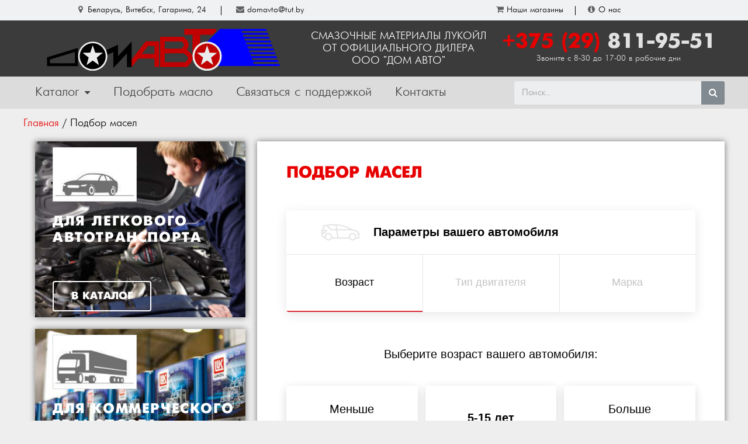

--- FILE ---
content_type: text/html; charset=UTF-8
request_url: https://vitoil.by/podbor-masel/
body_size: 212785
content:
<!DOCTYPE html>
<html lang="ru-RU">
<head>
<meta charset="UTF-8">
<meta name="viewport" content="width=device-width, initial-scale=1">
<link rel="profile" href="https://gmpg.org/xfn/11">

<title>Подбор масел &#8212; Смазочные материалы ЛУКОЙЛ от официального дилера ООО &quot;Дом Авто&quot;</title>
					<style type="text/css" id="cst_font_data">
						@font-face {
	font-family: 'Futuris-cyrillic';
	font-weight: 400;
	src: url('https://vitoil.by/wp-content/uploads/2019/01/futuris-cyrillic.woff') format('woff'),
		url('https://vitoil.by/wp-content/uploads/2019/01/futuris-cyrillic.ttf') format('truetype'),
		url('https://vitoil.by/wp-content/uploads/2019/01/futuris-cyrillic.eot?#iefix') format('embedded-opentype');
}
@font-face {
	font-family: 'Futuris-bold';
	font-weight: 400;
	src: url('https://vitoil.by/wp-content/uploads/2019/01/futuris-bold.woff') format('woff'),
		url('https://vitoil.by/wp-content/uploads/2019/01/futuris-bold.ttf') format('truetype'),
		url('https://vitoil.by/wp-content/uploads/2019/01/futuris-bold.eot?#iefix') format('embedded-opentype');
}
@font-face {
	font-family: 'Futuris';
	font-weight: 400;
	src: url('https://vitoil.by/wp-content/uploads/2019/01/futuris.woff') format('woff'),
		url('https://vitoil.by/wp-content/uploads/2019/01/futuris.ttf') format('truetype'),
		url('https://vitoil.by/wp-content/uploads/2019/01/futuris.eot?#iefix') format('embedded-opentype');
}					</style>
				<meta name='robots' content='max-image-preview:large' />
<link rel="alternate" type="application/rss+xml" title="Смазочные материалы ЛУКОЙЛ от официального дилера ООО &quot;Дом Авто&quot; &raquo; Лента" href="https://vitoil.by/feed/" />
<link rel="alternate" type="application/rss+xml" title="Смазочные материалы ЛУКОЙЛ от официального дилера ООО &quot;Дом Авто&quot; &raquo; Лента комментариев" href="https://vitoil.by/comments/feed/" />
<script type="text/javascript">
/* <![CDATA[ */
window._wpemojiSettings = {"baseUrl":"https:\/\/s.w.org\/images\/core\/emoji\/14.0.0\/72x72\/","ext":".png","svgUrl":"https:\/\/s.w.org\/images\/core\/emoji\/14.0.0\/svg\/","svgExt":".svg","source":{"concatemoji":"https:\/\/vitoil.by\/wp-includes\/js\/wp-emoji-release.min.js?ver=0613eb8bd67fabad33d7033fcd7224d7"}};
/*! This file is auto-generated */
!function(i,n){var o,s,e;function c(e){try{var t={supportTests:e,timestamp:(new Date).valueOf()};sessionStorage.setItem(o,JSON.stringify(t))}catch(e){}}function p(e,t,n){e.clearRect(0,0,e.canvas.width,e.canvas.height),e.fillText(t,0,0);var t=new Uint32Array(e.getImageData(0,0,e.canvas.width,e.canvas.height).data),r=(e.clearRect(0,0,e.canvas.width,e.canvas.height),e.fillText(n,0,0),new Uint32Array(e.getImageData(0,0,e.canvas.width,e.canvas.height).data));return t.every(function(e,t){return e===r[t]})}function u(e,t,n){switch(t){case"flag":return n(e,"\ud83c\udff3\ufe0f\u200d\u26a7\ufe0f","\ud83c\udff3\ufe0f\u200b\u26a7\ufe0f")?!1:!n(e,"\ud83c\uddfa\ud83c\uddf3","\ud83c\uddfa\u200b\ud83c\uddf3")&&!n(e,"\ud83c\udff4\udb40\udc67\udb40\udc62\udb40\udc65\udb40\udc6e\udb40\udc67\udb40\udc7f","\ud83c\udff4\u200b\udb40\udc67\u200b\udb40\udc62\u200b\udb40\udc65\u200b\udb40\udc6e\u200b\udb40\udc67\u200b\udb40\udc7f");case"emoji":return!n(e,"\ud83e\udef1\ud83c\udffb\u200d\ud83e\udef2\ud83c\udfff","\ud83e\udef1\ud83c\udffb\u200b\ud83e\udef2\ud83c\udfff")}return!1}function f(e,t,n){var r="undefined"!=typeof WorkerGlobalScope&&self instanceof WorkerGlobalScope?new OffscreenCanvas(300,150):i.createElement("canvas"),a=r.getContext("2d",{willReadFrequently:!0}),o=(a.textBaseline="top",a.font="600 32px Arial",{});return e.forEach(function(e){o[e]=t(a,e,n)}),o}function t(e){var t=i.createElement("script");t.src=e,t.defer=!0,i.head.appendChild(t)}"undefined"!=typeof Promise&&(o="wpEmojiSettingsSupports",s=["flag","emoji"],n.supports={everything:!0,everythingExceptFlag:!0},e=new Promise(function(e){i.addEventListener("DOMContentLoaded",e,{once:!0})}),new Promise(function(t){var n=function(){try{var e=JSON.parse(sessionStorage.getItem(o));if("object"==typeof e&&"number"==typeof e.timestamp&&(new Date).valueOf()<e.timestamp+604800&&"object"==typeof e.supportTests)return e.supportTests}catch(e){}return null}();if(!n){if("undefined"!=typeof Worker&&"undefined"!=typeof OffscreenCanvas&&"undefined"!=typeof URL&&URL.createObjectURL&&"undefined"!=typeof Blob)try{var e="postMessage("+f.toString()+"("+[JSON.stringify(s),u.toString(),p.toString()].join(",")+"));",r=new Blob([e],{type:"text/javascript"}),a=new Worker(URL.createObjectURL(r),{name:"wpTestEmojiSupports"});return void(a.onmessage=function(e){c(n=e.data),a.terminate(),t(n)})}catch(e){}c(n=f(s,u,p))}t(n)}).then(function(e){for(var t in e)n.supports[t]=e[t],n.supports.everything=n.supports.everything&&n.supports[t],"flag"!==t&&(n.supports.everythingExceptFlag=n.supports.everythingExceptFlag&&n.supports[t]);n.supports.everythingExceptFlag=n.supports.everythingExceptFlag&&!n.supports.flag,n.DOMReady=!1,n.readyCallback=function(){n.DOMReady=!0}}).then(function(){return e}).then(function(){var e;n.supports.everything||(n.readyCallback(),(e=n.source||{}).concatemoji?t(e.concatemoji):e.wpemoji&&e.twemoji&&(t(e.twemoji),t(e.wpemoji)))}))}((window,document),window._wpemojiSettings);
/* ]]> */
</script>
<link rel='stylesheet' id='astra-theme-css-css' href='https://vitoil.by/wp-content/themes/astra/assets/css/minified/style.min.css?ver=1.8.4' type='text/css' media='all' />
<style id='astra-theme-css-inline-css' type='text/css'>
html{font-size:112.5%;}a,.page-title{color:#424242;}a:hover,a:focus{color:#e70000;}body,button,input,select,textarea{font-family:Futuris-cyrillic,Helvetica,Arial,sans-serif;font-weight:400;font-size:18px;font-size:1rem;line-height:1.2;}blockquote{color:#000000;}p,.entry-content p{margin-bottom:1.5em;}h1,.entry-content h1,h2,.entry-content h2,h3,.entry-content h3,h4,.entry-content h4,h5,.entry-content h5,h6,.entry-content h6,.site-title,.site-title a{font-family:Futuris-bold,Helvetica,Arial,sans-serif;font-weight:400;text-transform:uppercase;}.site-title{font-size:35px;font-size:1.9444444444444rem;}header .site-logo-img .custom-logo-link img{max-width:404px;}.astra-logo-svg{width:404px;}.ast-archive-description .ast-archive-title{font-size:40px;font-size:2.2222222222222rem;}.site-header .site-description{font-size:15px;font-size:0.83333333333333rem;}.entry-title{font-size:40px;font-size:2.2222222222222rem;}.comment-reply-title{font-size:29px;font-size:1.6111111111111rem;}.ast-comment-list #cancel-comment-reply-link{font-size:18px;font-size:1rem;}h1,.entry-content h1{font-size:28px;font-size:1.5555555555556rem;}h2,.entry-content h2{font-size:20px;font-size:1.1111111111111rem;}h3,.entry-content h3{font-size:18px;font-size:1rem;}h4,.entry-content h4{font-size:16px;font-size:0.88888888888889rem;}h5,.entry-content h5{font-size:15px;font-size:0.83333333333333rem;}h6,.entry-content h6{font-size:14px;font-size:0.77777777777778rem;}.ast-single-post .entry-title,.page-title{font-size:30px;font-size:1.6666666666667rem;}#secondary,#secondary button,#secondary input,#secondary select,#secondary textarea{font-size:18px;font-size:1rem;}::selection{background-color:#9e9e9e;color:#000000;}body,h1,.entry-title a,.entry-content h1,h2,.entry-content h2,h3,.entry-content h3,h4,.entry-content h4,h5,.entry-content h5,h6,.entry-content h6{color:#262728;}.tagcloud a:hover,.tagcloud a:focus,.tagcloud a.current-item{color:#ffffff;border-color:#424242;background-color:#424242;}.main-header-menu a,.ast-header-custom-item a{color:#262728;}.main-header-menu li:hover > a,.main-header-menu li:hover > .ast-menu-toggle,.main-header-menu .ast-masthead-custom-menu-items a:hover,.main-header-menu li.focus > a,.main-header-menu li.focus > .ast-menu-toggle,.main-header-menu .current-menu-item > a,.main-header-menu .current-menu-ancestor > a,.main-header-menu .current_page_item > a,.main-header-menu .current-menu-item > .ast-menu-toggle,.main-header-menu .current-menu-ancestor > .ast-menu-toggle,.main-header-menu .current_page_item > .ast-menu-toggle{color:#424242;}input:focus,input[type="text"]:focus,input[type="email"]:focus,input[type="url"]:focus,input[type="password"]:focus,input[type="reset"]:focus,input[type="search"]:focus,textarea:focus{border-color:#424242;}input[type="radio"]:checked,input[type=reset],input[type="checkbox"]:checked,input[type="checkbox"]:hover:checked,input[type="checkbox"]:focus:checked,input[type=range]::-webkit-slider-thumb{border-color:#424242;background-color:#424242;box-shadow:none;}.site-footer a:hover + .post-count,.site-footer a:focus + .post-count{background:#424242;border-color:#424242;}.ast-small-footer > .ast-footer-overlay{background-color:#212121;}.ast-small-footer a:hover{color:#e70000;}.footer-adv .footer-adv-overlay{border-top-style:solid;border-top-color:#7a7a7a;}.footer-adv a:hover,.footer-adv .no-widget-text a:hover,.footer-adv a:focus,.footer-adv .no-widget-text a:focus{color:#e70000;}.ast-comment-meta{line-height:1.666666667;font-size:15px;font-size:0.83333333333333rem;}.single .nav-links .nav-previous,.single .nav-links .nav-next,.single .ast-author-details .author-title,.ast-comment-meta{color:#424242;}.menu-toggle,button,.ast-button,.button,input#submit,input[type="button"],input[type="submit"],input[type="reset"]{border-radius:2px;padding:10px 40px;color:#000000;border-color:#9e9e9e;background-color:#9e9e9e;}button:focus,.menu-toggle:hover,button:hover,.ast-button:hover,.button:hover,input[type=reset]:hover,input[type=reset]:focus,input#submit:hover,input#submit:focus,input[type="button"]:hover,input[type="button"]:focus,input[type="submit"]:hover,input[type="submit"]:focus{color:#ffffff;border-color:#e70000;background-color:#e70000;}.entry-meta,.entry-meta *{line-height:1.45;color:#424242;}.entry-meta a:hover,.entry-meta a:hover *,.entry-meta a:focus,.entry-meta a:focus *{color:#e70000;}.ast-404-layout-1 .ast-404-text{font-size:200px;font-size:11.111111111111rem;}.widget-title{font-size:25px;font-size:1.3888888888889rem;color:#262728;}#cat option,.secondary .calendar_wrap thead a,.secondary .calendar_wrap thead a:visited{color:#424242;}.secondary .calendar_wrap #today,.ast-progress-val span{background:#424242;}.secondary a:hover + .post-count,.secondary a:focus + .post-count{background:#424242;border-color:#424242;}.calendar_wrap #today > a{color:#ffffff;}.ast-pagination a,.page-links .page-link,.single .post-navigation a{color:#424242;}.ast-pagination a:hover,.ast-pagination a:focus,.ast-pagination > span:hover:not(.dots),.ast-pagination > span.current,.page-links > .page-link,.page-links .page-link:hover,.post-navigation a:hover{color:#e70000;}.ast-header-break-point .ast-mobile-menu-buttons-minimal.menu-toggle{background:transparent;color:#9e9e9e;}.ast-header-break-point .ast-mobile-menu-buttons-outline.menu-toggle{background:transparent;border:1px solid #9e9e9e;color:#9e9e9e;}.ast-header-break-point .ast-mobile-menu-buttons-fill.menu-toggle{background:#9e9e9e;}@media (min-width:769px){.ast-small-footer .ast-container{max-width:100%;padding-left:35px;padding-right:35px;}}@media (min-width:545px){.ast-page-builder-template .comments-area,.single.ast-page-builder-template .entry-header,.single.ast-page-builder-template .post-navigation{max-width:1240px;margin-left:auto;margin-right:auto;}}body,.ast-separate-container{background-color:#eeeeee;}@media (max-width:768px){.ast-archive-description .ast-archive-title{font-size:40px;}.entry-title{font-size:30px;}h1,.entry-content h1{font-size:30px;}h2,.entry-content h2{font-size:25px;}h3,.entry-content h3{font-size:20px;}.ast-single-post .entry-title,.page-title{font-size:30px;}}@media (max-width:544px){.ast-archive-description .ast-archive-title{font-size:40px;}.entry-title{font-size:30px;}h1,.entry-content h1{font-size:30px;}h2,.entry-content h2{font-size:25px;}h3,.entry-content h3{font-size:20px;}.ast-single-post .entry-title,.page-title{font-size:30px;}}@media (max-width:768px){html{font-size:102.6%;}}@media (max-width:544px){html{font-size:102.6%;}}@media (min-width:769px){.ast-container{max-width:1240px;}}@font-face {font-family: "Astra";src: url( https://vitoil.by/wp-content/themes/astra/assets/fonts/astra.woff) format("woff"),url( https://vitoil.by/wp-content/themes/astra/assets/fonts/astra.ttf) format("truetype"),url( https://vitoil.by/wp-content/themes/astra/assets/fonts/astra.svg#astra) format("svg");font-weight: normal;font-style: normal;font-display: fallback;}@media (max-width:921px) {.main-header-bar .main-header-bar-navigation{display:none;}}.ast-desktop .main-header-menu.submenu-with-border .sub-menu,.ast-desktop .main-header-menu.submenu-with-border .children,.ast-desktop .main-header-menu.submenu-with-border .astra-full-megamenu-wrapper{border-color:#9e9e9e;}.ast-desktop .main-header-menu.submenu-with-border .sub-menu,.ast-desktop .main-header-menu.submenu-with-border .children{border-top-width:2px;border-right-width:0px;border-left-width:0px;border-bottom-width:0px;border-style:solid;}.ast-desktop .main-header-menu.submenu-with-border .sub-menu .sub-menu,.ast-desktop .main-header-menu.submenu-with-border .children .children{top:-2px;}.ast-desktop .main-header-menu.submenu-with-border .sub-menu a,.ast-desktop .main-header-menu.submenu-with-border .children a{border-bottom-width:0px;border-style:solid;border-color:#eaeaea;}@media (min-width:769px){.main-header-menu .sub-menu li.ast-left-align-sub-menu:hover > ul,.main-header-menu .sub-menu li.ast-left-align-sub-menu.focus > ul{margin-left:-0px;}}.ast-small-footer{border-top-style:solid;border-top-width:inheritpx;border-top-color:#7a7a7a;}.ast-small-footer-wrap{text-align:center;}@media (max-width:920px){.ast-404-layout-1 .ast-404-text{font-size:100px;font-size:5.5555555555556rem;}}
.ast-header-break-point .site-header{border-bottom-width:inheritpx;border-bottom-color:#c30000;}@media (min-width:769px){.main-header-bar{border-bottom-width:inheritpx;border-bottom-color:#c30000;}}.main-header-menu .menu-item, .main-header-bar .ast-masthead-custom-menu-items{-js-display:flex;display:flex;-webkit-box-pack:center;-webkit-justify-content:center;-moz-box-pack:center;-ms-flex-pack:center;justify-content:center;-webkit-box-orient:vertical;-webkit-box-direction:normal;-webkit-flex-direction:column;-moz-box-orient:vertical;-moz-box-direction:normal;-ms-flex-direction:column;flex-direction:column;}.main-header-menu > .menu-item > a{height:100%;-webkit-box-align:center;-webkit-align-items:center;-moz-box-align:center;-ms-flex-align:center;align-items:center;-js-display:flex;display:flex;}.ast-primary-menu-disabled .main-header-bar .ast-masthead-custom-menu-items{flex:unset;}
@media (min-width:769px){.ast-theme-transparent-header #masthead{position:absolute;left:0;right:0;}.ast-theme-transparent-header .main-header-bar, .ast-theme-transparent-header.ast-header-break-point .main-header-bar{background:none;}body.elementor-editor-active.ast-theme-transparent-header #masthead, .fl-builder-edit .ast-theme-transparent-header #masthead, body.vc_editor.ast-theme-transparent-header #masthead{z-index:0;}.ast-header-break-point.ast-replace-site-logo-transparent.ast-theme-transparent-header .custom-mobile-logo-link{display:none;}.ast-header-break-point.ast-replace-site-logo-transparent.ast-theme-transparent-header .transparent-custom-logo{display:inline-block;}.ast-theme-transparent-header .ast-above-header{background-image:none;background-color:transparent;}.ast-theme-transparent-header .ast-below-header{background-image:none;background-color:transparent;}}@media (max-width:768px){.ast-theme-transparent-header #masthead{position:absolute;left:0;right:0;}.ast-theme-transparent-header .main-header-bar, .ast-theme-transparent-header.ast-header-break-point .main-header-bar{background:none;}body.elementor-editor-active.ast-theme-transparent-header #masthead, .fl-builder-edit .ast-theme-transparent-header #masthead, body.vc_editor.ast-theme-transparent-header #masthead{z-index:0;}.ast-header-break-point.ast-replace-site-logo-transparent.ast-theme-transparent-header .custom-mobile-logo-link{display:none;}.ast-header-break-point.ast-replace-site-logo-transparent.ast-theme-transparent-header .transparent-custom-logo{display:inline-block;}.ast-theme-transparent-header .ast-above-header{background-image:none;background-color:transparent;}.ast-theme-transparent-header .ast-below-header{background-image:none;background-color:transparent;}}.ast-theme-transparent-header .main-header-bar, .ast-theme-transparent-header .site-header{border-bottom-width:0;}
.ast-breadcrumbs .trail-browse, .ast-breadcrumbs .trail-items, .ast-breadcrumbs .trail-items li{display:inline-block;margin:0;padding:0;border:none;background:inherit;text-indent:0;}.ast-breadcrumbs .trail-browse{font-size:inherit;font-style:inherit;font-weight:inherit;color:inherit;}.ast-breadcrumbs .trail-items{list-style:none;}.trail-items li::after{padding:0 0.3em;content:"»";}.trail-items li:last-of-type::after{display:none;}
</style>
<link rel='stylesheet' id='astra-menu-animation-css' href='https://vitoil.by/wp-content/themes/astra/assets/css/minified/menu-animation.min.css?ver=1.8.4' type='text/css' media='all' />
<style id='wp-emoji-styles-inline-css' type='text/css'>

	img.wp-smiley, img.emoji {
		display: inline !important;
		border: none !important;
		box-shadow: none !important;
		height: 1em !important;
		width: 1em !important;
		margin: 0 0.07em !important;
		vertical-align: -0.1em !important;
		background: none !important;
		padding: 0 !important;
	}
</style>
<link rel='stylesheet' id='wp-block-library-css' href='https://vitoil.by/wp-includes/css/dist/block-library/style.min.css?ver=0613eb8bd67fabad33d7033fcd7224d7' type='text/css' media='all' />
<link rel='stylesheet' id='wc-block-style-css' href='https://vitoil.by/wp-content/plugins/woocommerce/packages/woocommerce-blocks/build/style.css?ver=2.3.0' type='text/css' media='all' />
<style id='classic-theme-styles-inline-css' type='text/css'>
/*! This file is auto-generated */
.wp-block-button__link{color:#fff;background-color:#32373c;border-radius:9999px;box-shadow:none;text-decoration:none;padding:calc(.667em + 2px) calc(1.333em + 2px);font-size:1.125em}.wp-block-file__button{background:#32373c;color:#fff;text-decoration:none}
</style>
<style id='global-styles-inline-css' type='text/css'>
body{--wp--preset--color--black: #000000;--wp--preset--color--cyan-bluish-gray: #abb8c3;--wp--preset--color--white: #ffffff;--wp--preset--color--pale-pink: #f78da7;--wp--preset--color--vivid-red: #cf2e2e;--wp--preset--color--luminous-vivid-orange: #ff6900;--wp--preset--color--luminous-vivid-amber: #fcb900;--wp--preset--color--light-green-cyan: #7bdcb5;--wp--preset--color--vivid-green-cyan: #00d084;--wp--preset--color--pale-cyan-blue: #8ed1fc;--wp--preset--color--vivid-cyan-blue: #0693e3;--wp--preset--color--vivid-purple: #9b51e0;--wp--preset--gradient--vivid-cyan-blue-to-vivid-purple: linear-gradient(135deg,rgba(6,147,227,1) 0%,rgb(155,81,224) 100%);--wp--preset--gradient--light-green-cyan-to-vivid-green-cyan: linear-gradient(135deg,rgb(122,220,180) 0%,rgb(0,208,130) 100%);--wp--preset--gradient--luminous-vivid-amber-to-luminous-vivid-orange: linear-gradient(135deg,rgba(252,185,0,1) 0%,rgba(255,105,0,1) 100%);--wp--preset--gradient--luminous-vivid-orange-to-vivid-red: linear-gradient(135deg,rgba(255,105,0,1) 0%,rgb(207,46,46) 100%);--wp--preset--gradient--very-light-gray-to-cyan-bluish-gray: linear-gradient(135deg,rgb(238,238,238) 0%,rgb(169,184,195) 100%);--wp--preset--gradient--cool-to-warm-spectrum: linear-gradient(135deg,rgb(74,234,220) 0%,rgb(151,120,209) 20%,rgb(207,42,186) 40%,rgb(238,44,130) 60%,rgb(251,105,98) 80%,rgb(254,248,76) 100%);--wp--preset--gradient--blush-light-purple: linear-gradient(135deg,rgb(255,206,236) 0%,rgb(152,150,240) 100%);--wp--preset--gradient--blush-bordeaux: linear-gradient(135deg,rgb(254,205,165) 0%,rgb(254,45,45) 50%,rgb(107,0,62) 100%);--wp--preset--gradient--luminous-dusk: linear-gradient(135deg,rgb(255,203,112) 0%,rgb(199,81,192) 50%,rgb(65,88,208) 100%);--wp--preset--gradient--pale-ocean: linear-gradient(135deg,rgb(255,245,203) 0%,rgb(182,227,212) 50%,rgb(51,167,181) 100%);--wp--preset--gradient--electric-grass: linear-gradient(135deg,rgb(202,248,128) 0%,rgb(113,206,126) 100%);--wp--preset--gradient--midnight: linear-gradient(135deg,rgb(2,3,129) 0%,rgb(40,116,252) 100%);--wp--preset--font-size--small: 13px;--wp--preset--font-size--medium: 20px;--wp--preset--font-size--large: 36px;--wp--preset--font-size--x-large: 42px;--wp--preset--spacing--20: 0.44rem;--wp--preset--spacing--30: 0.67rem;--wp--preset--spacing--40: 1rem;--wp--preset--spacing--50: 1.5rem;--wp--preset--spacing--60: 2.25rem;--wp--preset--spacing--70: 3.38rem;--wp--preset--spacing--80: 5.06rem;--wp--preset--shadow--natural: 6px 6px 9px rgba(0, 0, 0, 0.2);--wp--preset--shadow--deep: 12px 12px 50px rgba(0, 0, 0, 0.4);--wp--preset--shadow--sharp: 6px 6px 0px rgba(0, 0, 0, 0.2);--wp--preset--shadow--outlined: 6px 6px 0px -3px rgba(255, 255, 255, 1), 6px 6px rgba(0, 0, 0, 1);--wp--preset--shadow--crisp: 6px 6px 0px rgba(0, 0, 0, 1);}:where(.is-layout-flex){gap: 0.5em;}:where(.is-layout-grid){gap: 0.5em;}body .is-layout-flow > .alignleft{float: left;margin-inline-start: 0;margin-inline-end: 2em;}body .is-layout-flow > .alignright{float: right;margin-inline-start: 2em;margin-inline-end: 0;}body .is-layout-flow > .aligncenter{margin-left: auto !important;margin-right: auto !important;}body .is-layout-constrained > .alignleft{float: left;margin-inline-start: 0;margin-inline-end: 2em;}body .is-layout-constrained > .alignright{float: right;margin-inline-start: 2em;margin-inline-end: 0;}body .is-layout-constrained > .aligncenter{margin-left: auto !important;margin-right: auto !important;}body .is-layout-constrained > :where(:not(.alignleft):not(.alignright):not(.alignfull)){max-width: var(--wp--style--global--content-size);margin-left: auto !important;margin-right: auto !important;}body .is-layout-constrained > .alignwide{max-width: var(--wp--style--global--wide-size);}body .is-layout-flex{display: flex;}body .is-layout-flex{flex-wrap: wrap;align-items: center;}body .is-layout-flex > *{margin: 0;}body .is-layout-grid{display: grid;}body .is-layout-grid > *{margin: 0;}:where(.wp-block-columns.is-layout-flex){gap: 2em;}:where(.wp-block-columns.is-layout-grid){gap: 2em;}:where(.wp-block-post-template.is-layout-flex){gap: 1.25em;}:where(.wp-block-post-template.is-layout-grid){gap: 1.25em;}.has-black-color{color: var(--wp--preset--color--black) !important;}.has-cyan-bluish-gray-color{color: var(--wp--preset--color--cyan-bluish-gray) !important;}.has-white-color{color: var(--wp--preset--color--white) !important;}.has-pale-pink-color{color: var(--wp--preset--color--pale-pink) !important;}.has-vivid-red-color{color: var(--wp--preset--color--vivid-red) !important;}.has-luminous-vivid-orange-color{color: var(--wp--preset--color--luminous-vivid-orange) !important;}.has-luminous-vivid-amber-color{color: var(--wp--preset--color--luminous-vivid-amber) !important;}.has-light-green-cyan-color{color: var(--wp--preset--color--light-green-cyan) !important;}.has-vivid-green-cyan-color{color: var(--wp--preset--color--vivid-green-cyan) !important;}.has-pale-cyan-blue-color{color: var(--wp--preset--color--pale-cyan-blue) !important;}.has-vivid-cyan-blue-color{color: var(--wp--preset--color--vivid-cyan-blue) !important;}.has-vivid-purple-color{color: var(--wp--preset--color--vivid-purple) !important;}.has-black-background-color{background-color: var(--wp--preset--color--black) !important;}.has-cyan-bluish-gray-background-color{background-color: var(--wp--preset--color--cyan-bluish-gray) !important;}.has-white-background-color{background-color: var(--wp--preset--color--white) !important;}.has-pale-pink-background-color{background-color: var(--wp--preset--color--pale-pink) !important;}.has-vivid-red-background-color{background-color: var(--wp--preset--color--vivid-red) !important;}.has-luminous-vivid-orange-background-color{background-color: var(--wp--preset--color--luminous-vivid-orange) !important;}.has-luminous-vivid-amber-background-color{background-color: var(--wp--preset--color--luminous-vivid-amber) !important;}.has-light-green-cyan-background-color{background-color: var(--wp--preset--color--light-green-cyan) !important;}.has-vivid-green-cyan-background-color{background-color: var(--wp--preset--color--vivid-green-cyan) !important;}.has-pale-cyan-blue-background-color{background-color: var(--wp--preset--color--pale-cyan-blue) !important;}.has-vivid-cyan-blue-background-color{background-color: var(--wp--preset--color--vivid-cyan-blue) !important;}.has-vivid-purple-background-color{background-color: var(--wp--preset--color--vivid-purple) !important;}.has-black-border-color{border-color: var(--wp--preset--color--black) !important;}.has-cyan-bluish-gray-border-color{border-color: var(--wp--preset--color--cyan-bluish-gray) !important;}.has-white-border-color{border-color: var(--wp--preset--color--white) !important;}.has-pale-pink-border-color{border-color: var(--wp--preset--color--pale-pink) !important;}.has-vivid-red-border-color{border-color: var(--wp--preset--color--vivid-red) !important;}.has-luminous-vivid-orange-border-color{border-color: var(--wp--preset--color--luminous-vivid-orange) !important;}.has-luminous-vivid-amber-border-color{border-color: var(--wp--preset--color--luminous-vivid-amber) !important;}.has-light-green-cyan-border-color{border-color: var(--wp--preset--color--light-green-cyan) !important;}.has-vivid-green-cyan-border-color{border-color: var(--wp--preset--color--vivid-green-cyan) !important;}.has-pale-cyan-blue-border-color{border-color: var(--wp--preset--color--pale-cyan-blue) !important;}.has-vivid-cyan-blue-border-color{border-color: var(--wp--preset--color--vivid-cyan-blue) !important;}.has-vivid-purple-border-color{border-color: var(--wp--preset--color--vivid-purple) !important;}.has-vivid-cyan-blue-to-vivid-purple-gradient-background{background: var(--wp--preset--gradient--vivid-cyan-blue-to-vivid-purple) !important;}.has-light-green-cyan-to-vivid-green-cyan-gradient-background{background: var(--wp--preset--gradient--light-green-cyan-to-vivid-green-cyan) !important;}.has-luminous-vivid-amber-to-luminous-vivid-orange-gradient-background{background: var(--wp--preset--gradient--luminous-vivid-amber-to-luminous-vivid-orange) !important;}.has-luminous-vivid-orange-to-vivid-red-gradient-background{background: var(--wp--preset--gradient--luminous-vivid-orange-to-vivid-red) !important;}.has-very-light-gray-to-cyan-bluish-gray-gradient-background{background: var(--wp--preset--gradient--very-light-gray-to-cyan-bluish-gray) !important;}.has-cool-to-warm-spectrum-gradient-background{background: var(--wp--preset--gradient--cool-to-warm-spectrum) !important;}.has-blush-light-purple-gradient-background{background: var(--wp--preset--gradient--blush-light-purple) !important;}.has-blush-bordeaux-gradient-background{background: var(--wp--preset--gradient--blush-bordeaux) !important;}.has-luminous-dusk-gradient-background{background: var(--wp--preset--gradient--luminous-dusk) !important;}.has-pale-ocean-gradient-background{background: var(--wp--preset--gradient--pale-ocean) !important;}.has-electric-grass-gradient-background{background: var(--wp--preset--gradient--electric-grass) !important;}.has-midnight-gradient-background{background: var(--wp--preset--gradient--midnight) !important;}.has-small-font-size{font-size: var(--wp--preset--font-size--small) !important;}.has-medium-font-size{font-size: var(--wp--preset--font-size--medium) !important;}.has-large-font-size{font-size: var(--wp--preset--font-size--large) !important;}.has-x-large-font-size{font-size: var(--wp--preset--font-size--x-large) !important;}
.wp-block-navigation a:where(:not(.wp-element-button)){color: inherit;}
:where(.wp-block-post-template.is-layout-flex){gap: 1.25em;}:where(.wp-block-post-template.is-layout-grid){gap: 1.25em;}
:where(.wp-block-columns.is-layout-flex){gap: 2em;}:where(.wp-block-columns.is-layout-grid){gap: 2em;}
.wp-block-pullquote{font-size: 1.5em;line-height: 1.6;}
</style>
<link rel='stylesheet' id='woocommerce-layout-css' href='https://vitoil.by/wp-content/themes/astra/assets/css/minified/compatibility/woocommerce/woocommerce-layout.min.css?ver=1.8.4' type='text/css' media='all' />
<link rel='stylesheet' id='woocommerce-smallscreen-css' href='https://vitoil.by/wp-content/themes/astra/assets/css/minified/compatibility/woocommerce/woocommerce-smallscreen.min.css?ver=1.8.4' type='text/css' media='only screen and (max-width: 768px)' />
<link rel='stylesheet' id='woocommerce-general-css' href='https://vitoil.by/wp-content/themes/astra/assets/css/minified/compatibility/woocommerce/woocommerce.min.css?ver=1.8.4' type='text/css' media='all' />
<style id='woocommerce-general-inline-css' type='text/css'>
.woocommerce span.onsale{background-color:#9e9e9e;color:#000000;}.woocommerce a.button, .woocommerce button.button, .woocommerce .woocommerce-message a.button, .woocommerce #respond input#submit.alt, .woocommerce a.button.alt, .woocommerce button.button.alt, .woocommerce input.button.alt, .woocommerce input.button,.woocommerce input.button:disabled, .woocommerce input.button:disabled[disabled], .woocommerce input.button:disabled:hover, .woocommerce input.button:disabled[disabled]:hover, .woocommerce #respond input#submit, .woocommerce button.button.alt.disabled{color:#000000;border-color:#9e9e9e;background-color:#9e9e9e;}.woocommerce a.button:hover, .woocommerce button.button:hover, .woocommerce .woocommerce-message a.button:hover,.woocommerce #respond input#submit:hover,.woocommerce #respond input#submit.alt:hover, .woocommerce a.button.alt:hover, .woocommerce button.button.alt:hover, .woocommerce input.button.alt:hover, .woocommerce input.button:hover, .woocommerce button.button.alt.disabled:hover{color:#ffffff;border-color:#e70000;background-color:#e70000;}.woocommerce-message, .woocommerce-info{border-top-color:#424242;}.woocommerce-message::before,.woocommerce-info::before{color:#424242;}.woocommerce ul.products li.product .price, .woocommerce div.product p.price, .woocommerce div.product span.price, .widget_layered_nav_filters ul li.chosen a, .woocommerce-page ul.products li.product .ast-woo-product-category, .wc-layered-nav-rating a{color:#262728;}.woocommerce nav.woocommerce-pagination ul,.woocommerce nav.woocommerce-pagination ul li{border-color:#424242;}.woocommerce nav.woocommerce-pagination ul li a:focus, .woocommerce nav.woocommerce-pagination ul li a:hover, .woocommerce nav.woocommerce-pagination ul li span.current{background:#424242;color:#000000;}.woocommerce-MyAccount-navigation-link.is-active a{color:#e70000;}.woocommerce .widget_price_filter .ui-slider .ui-slider-range, .woocommerce .widget_price_filter .ui-slider .ui-slider-handle{background-color:#424242;}.woocommerce a.button, .woocommerce button.button, .woocommerce .woocommerce-message a.button, .woocommerce #respond input#submit.alt, .woocommerce a.button.alt, .woocommerce button.button.alt, .woocommerce input.button.alt, .woocommerce input.button,.woocommerce-cart table.cart td.actions .button, .woocommerce form.checkout_coupon .button, .woocommerce #respond input#submit{border-radius:2px;padding:10px 40px;}.woocommerce .star-rating, .woocommerce .comment-form-rating .stars a, .woocommerce .star-rating::before{color:#424242;}.woocommerce div.product .woocommerce-tabs ul.tabs li.active:before{background:#424242;}.ast-site-header-cart a{color:#262728;}.ast-site-header-cart a:focus, .ast-site-header-cart a:hover, .ast-site-header-cart .current-menu-item a{color:#424242;}.ast-cart-menu-wrap .count, .ast-cart-menu-wrap .count:after{border-color:#424242;color:#424242;}.ast-cart-menu-wrap:hover .count{color:#ffffff;background-color:#424242;}.ast-site-header-cart .widget_shopping_cart .total .woocommerce-Price-amount{color:#424242;}.woocommerce a.remove:hover, .ast-woocommerce-cart-menu .main-header-menu .woocommerce-custom-menu-item li:hover > a.remove:hover{color:#424242;border-color:#424242;background-color:#ffffff;}.ast-site-header-cart .widget_shopping_cart .buttons .button.checkout, .woocommerce .widget_shopping_cart .woocommerce-mini-cart__buttons .checkout.wc-forward{color:#ffffff;border-color:#e70000;background-color:#e70000;}.site-header .ast-site-header-cart-data .button.wc-forward, .site-header .ast-site-header-cart-data .button.wc-forward:hover{color:#000000;}.below-header-user-select .ast-site-header-cart .widget, .ast-above-header-section .ast-site-header-cart .widget a, .below-header-user-select .ast-site-header-cart .widget_shopping_cart a{color:#262728;}.below-header-user-select .ast-site-header-cart .widget_shopping_cart a:hover, .ast-above-header-section .ast-site-header-cart .widget_shopping_cart a:hover, .below-header-user-select .ast-site-header-cart .widget_shopping_cart a.remove:hover, .ast-above-header-section .ast-site-header-cart .widget_shopping_cart a.remove:hover{color:#424242;}@media (min-width:769px){.ast-woo-shop-archive .site-content > .ast-container{max-width:1200px;}}
</style>
<style id='woocommerce-inline-inline-css' type='text/css'>
.woocommerce form .form-row .required { visibility: visible; }
</style>
<link rel='stylesheet' id='astra-addon-css-0-css' href='https://vitoil.by/wp-content/plugins/astra-addon/addons/advanced-hooks/assets/css/minified/astra-hooks-sticky-header-footer.min.css?ver=1.8.1' type='text/css' media='all' />
<link rel='stylesheet' id='astra-addon-css-1-css' href='https://vitoil.by/wp-content/plugins/astra-addon/addons/advanced-hooks/assets/css/minified/style.min.css?ver=1.8.1' type='text/css' media='all' />
<link rel='stylesheet' id='astra-addon-css-2-css' href='https://vitoil.by/wp-content/plugins/astra-addon/addons/advanced-footer/assets/css/minified/style.min.css?ver=1.8.1' type='text/css' media='all' />
<link rel='stylesheet' id='astra-addon-css-3-css' href='https://vitoil.by/wp-content/plugins/astra-addon/addons/advanced-footer/assets/css/minified/layout-4.min.css?ver=1.8.1' type='text/css' media='all' />
<link rel='stylesheet' id='astra-addon-css-4-css' href='https://vitoil.by/wp-content/plugins/astra-addon/addons/header-sections/assets/css/minified/style.min.css?ver=1.8.1' type='text/css' media='all' />
<link rel='stylesheet' id='astra-addon-css-5-css' href='https://vitoil.by/wp-content/plugins/astra-addon/addons/header-sections/assets/css/minified/below-header-style.min.css?ver=1.8.1' type='text/css' media='all' />
<link rel='stylesheet' id='astra-addon-css-6-css' href='https://vitoil.by/wp-content/plugins/astra-addon/addons/header-sections/assets/css/minified/below-header-layout-1.min.css?ver=1.8.1' type='text/css' media='all' />
<link rel='stylesheet' id='astra-addon-css-7-css' href='https://vitoil.by/wp-content/plugins/astra-addon/addons/header-sections/assets/css/minified/above-header-style.min.css?ver=1.8.1' type='text/css' media='all' />
<link rel='stylesheet' id='astra-addon-css-8-css' href='https://vitoil.by/wp-content/plugins/astra-addon/addons/site-layouts/assets/css/minified/style.min.css?ver=1.8.1' type='text/css' media='all' />
<link rel='stylesheet' id='astra-addon-css-9-css' href='https://vitoil.by/wp-content/plugins/astra-addon/addons/sticky-header/assets/css/minified/style.min.css?ver=1.8.1' type='text/css' media='all' />
<link rel='stylesheet' id='astra-addon-css-10-css' href='https://vitoil.by/wp-content/plugins/astra-addon/addons/scroll-to-top/assets/css/minified/style.min.css?ver=1.8.1' type='text/css' media='all' />
<link rel='stylesheet' id='astra-addon-css-11-css' href='https://vitoil.by/wp-content/plugins/astra-addon/addons/woocommerce/assets/css/minified/style.min.css?ver=1.8.1' type='text/css' media='all' />
<link rel='stylesheet' id='astra-addon-css-12-css' href='https://vitoil.by/wp-content/plugins/astra-addon/addons/woocommerce/assets/css/minified/quick-view.min.css?ver=1.8.1' type='text/css' media='all' />
<link rel='stylesheet' id='astra-addon-css-13-css' href='https://vitoil.by/wp-content/plugins/astra-addon/addons/nav-menu/assets/css/minified/mega-menu.min.css?ver=1.8.1' type='text/css' media='all' />
<link rel='stylesheet' id='astra-addon-css-css' href='https://vitoil.by/wp-content/plugins/astra-addon/addons/advanced-search/assets/css/minified/style.min.css?ver=1.8.1' type='text/css' media='all' />
<style id='astra-addon-css-inline-css' type='text/css'>
h1, .entry-content h1{color:#e70000;}h2, .entry-content h2{color:#424242;}.ast-small-footer a:hover{color:#e70000;}.ast-separate-container .blog-layout-1, .ast-separate-container .blog-layout-2, .ast-separate-container .blog-layout-3{background-color:transparent;background-image:none;}.ast-separate-container .ast-article-post{background-color:#ffffff;}.ast-separate-container .ast-article-single, .ast-separate-container .comment-respond,.ast-separate-container .ast-comment-list li, .ast-separate-container .ast-woocommerce-container, .ast-separate-container .error-404, .ast-separate-container .no-results, .single.ast-separate-container .ast-author-meta, .ast-separate-container .related-posts-title-wrapper, .ast-separate-container.ast-two-container #secondary .widget,.ast-separate-container .comments-count-wrapper, .ast-box-layout.ast-plain-container .site-content,.ast-padded-layout.ast-plain-container .site-content{background-color:#ffffff;}.main-header-bar{background-color:#424242;}.ast-header-break-point .main-header-menu{background-color:#424242;}.ast-header-break-point .ast-header-sections-navigation, .ast-header-break-point .ast-above-header-menu-items, .ast-header-break-point .ast-below-header-menu-items{background-color:#424242;}.footer-adv a:hover, .footer-adv .no-widget-text a:hover, .footer-adv a:focus, .footer-adv .no-widget-text a:focus{color:#e70000;}.footer-adv .widget-title, .footer-adv .widget-title a.rsswidget, .ast-no-widget-row .widget-title{font-family:Futuris-cyrillic;text-transform:inherit;}.footer-adv .widget > *:not(.widget-title){font-family:Futuris-cyrillic;}.footer-adv-overlay{padding-top:15px;padding-bottom:3px;}.footer-adv .ast-container{padding-right:10px;padding-left:10px;}.ast-header-break-point .ast-primary-menu-disabled .ast-merge-header-navigation-wrap .ast-above-header-menu-items{border-top:#dadada;}.ast-header-break-point .ast-above-header-menu-items li a,.ast-header-break-point .ast-above-header-navigation ul li a, .ast-header-break-point .ast-above-header-menu-items ul li a,.ast-header-break-point .ast-below-header-menu-items li a,.ast-header-break-point .ast-below-header-actual-nav ul li a, .ast-header-break-point .ast-below-header-menu-items ul li a, .ast-fullscreen-menu-enable.ast-header-break-point .ast-merge-header-navigation-wrap .ast-above-header-menu-items li a:before, .ast-fullscreen-menu-enable.ast-header-break-point .ast-merge-header-navigation-wrap .ast-above-header-menu-items li.menu-item-has-children a:before, .ast-fullscreen-menu-enable.ast-header-break-point .ast-merge-header-navigation-wrap .ast-below-header-menu-items li a:before, .ast-fullscreen-menu-enable.ast-header-break-point .ast-merge-header-navigation-wrap .ast-below-header-menu-items li.menu-item-has-children a:before{border-bottom:#dadada;}.ast-header-break-point .ast-above-mobile-menu-buttons-outline.menu-toggle{background:transparent;border:1px solid #9e9e9e;color:#9e9e9e;}.ast-header-break-point .ast-above-mobile-menu-buttons-minimal.menu-toggle{background:transparent;color:#9e9e9e;}.ast-header-break-point .ast-above-mobile-menu-buttons-fill.menu-toggle{border:1px solid #9e9e9e;background:#9e9e9e;color:#000000;}.ast-header-break-point .ast-above-header .ast-button-wrap .menu-toggle{border-radius:2px;}.ast-header-break-point .ast-above-header{background-color:#9e9e9e;}.ast-header-break-point .ast-above-header-section-separated .ast-above-header-navigation .ast-above-header-menu{background-color:#9e9e9e;}.ast-header-break-point .ast-above-header-section .user-select a, .ast-header-break-point .ast-above-header-section .widget a{color:#424242;}.ast-header-break-point .ast-above-header-section .user-select a:hover, .ast-header-break-point .ast-above-header-section .widget a:hover{color:#e70000;}@media (max-width:768px){.ast-header-break-point .ast-above-header-section-separated .ast-above-header-navigation .ast-above-header-menu{background-color:#9e9e9e;}}@media (max-width:544px){.ast-header-break-point .ast-above-header-section-separated .ast-above-header-navigation .ast-above-header-menu{background-color:#9e9e9e;}}@media (max-width:921px){.ast-above-header-navigation-wrap{display:none;}}.ast-header-break-point .ast-below-mobile-menu-buttons-outline.menu-toggle{background:transparent;border:1px solid #9e9e9e;color:#9e9e9e;}.ast-header-break-point .ast-below-mobile-menu-buttons-minimal.menu-toggle{background:transparent;color:#9e9e9e;}.ast-header-break-point .ast-below-mobile-menu-buttons-fill.menu-toggle{border:1px solid #9e9e9e;background:#9e9e9e;color:#000000;}.ast-header-break-point .ast-below-header .ast-button-wrap .menu-toggle{border-radius:2px;}.ast-header-break-point .ast-below-header{background-color:#e0e0e0;}.ast-header-break-point .below-header-user-select,.ast-header-break-point .below-header-user-select .widget{color:#ffffff;}.ast-header-break-point .below-header-user-select a, .ast-header-break-point .below-header-user-select .widget a{color:#ffffff;}.ast-header-break-point .below-header-user-select a:hover, .ast-header-break-point .below-header-user-select .widget a:hover{color:#ffffff;}.ast-header-break-point .below-header-user-select .search-field:focus{border-color:#ffffff;}.ast-header-break-point .ast-below-header-navigation li.current-menu-item > .ast-menu-toggle, .ast-header-break-point .ast-below-header-navigation li.current-menu-item > a{color:#ffffff;}.ast-header-break-point .ast-below-header-menu .current-menu-ancestor:hover > .ast-menu-toggle, .ast-header-break-point .ast-below-header-menu .current-menu-ancestor > .ast-menu-toggle, .ast-header-break-point .ast-below-header-menu, .ast-header-break-point .ast-below-header-menu a, .ast-header-break-point .ast-below-header-menu li:hover > .ast-menu-toggle, .ast-header-break-point .ast-below-header-menu li.focus > .ast-menu-toggle, .ast-header-break-point .ast-below-header-menu  .current-menu-item > .ast-menu-toggle, .ast-header-break-point .ast-below-header-menu .current-menu-ancestor > .ast-menu-toggle, .ast-header-break-point .ast-below-header-menu .current_page_item > .ast-menu-toggle{color:#000000;}.ast-header-break-point .ast-below-header-menu li:hover > .ast-menu-toggle, .ast-header-break-point .ast-below-header-menu li.focus > .ast-menu-toggle{color:#e70000;}.ast-header-break-point .ast-below-header-section-separated .ast-below-header-menu{border-top-width:0px;border-color:#dadada;}.ast-header-break-point .ast-below-header-actual-nav ul li a, .ast-header-break-point .ast-below-header-menu-items ul li a{border-color:#dadada;}@media (max-width:921px){.ast-below-header-navigation-wrap{display:none;}}.ast-header-break-point .main-header-bar{background-color:#424242;}@media (max-width:768px){.ast-flyout-menu-enable.ast-main-header-nav-open .main-header-bar,.ast-fullscreen-menu-enable.ast-main-header-nav-open .main-header-bar{padding-bottom:1.5em;}}@media (max-width:544px){.ast-flyout-menu-enable.ast-main-header-nav-open .main-header-bar,.ast-fullscreen-menu-enable.ast-main-header-nav-open .main-header-bar{padding-bottom:1em;}}.ast-above-header{border-bottom-width:0;line-height:35px;}.ast-above-header-menu .sub-menu{box-shadow:0 5px 20px rgba(0,0,0,0.06);}.ast-header-break-point .ast-above-header-merged-responsive .ast-above-header{border-bottom-width:0;}.ast-above-header .ast-search-menu-icon .search-field{max-height:29px;padding-top:.35em;padding-bottom:.35em;}.ast-above-header-section-wrap{min-height:35px;}.ast-above-header-menu .sub-menu, .ast-above-header-menu .sub-menu a, .ast-above-header-menu .astra-full-megamenu-wrapper{border-color:#9e9e9e;}.ast-header-break-point .ast-below-header-merged-responsive .below-header-user-select, .ast-header-break-point .ast-below-header-merged-responsive .below-header-user-select .widget, .ast-header-break-point .ast-below-header-merged-responsive .below-header-user-select .widget-title{color:#262728;}.ast-header-break-point .ast-below-header-merged-responsive .below-header-user-select a{color:#424242;}.ast-above-header{background-color:#9e9e9e;}.ast-header-break-point .ast-above-header-merged-responsive .ast-above-header{background-color:#9e9e9e;}.ast-header-break-point .ast-above-header-section-separated .ast-above-header-navigation, .ast-header-break-point .ast-above-header-section-separated .ast-above-header-navigation ul{background-color:#9e9e9e;}.ast-above-header-section .user-select a, .ast-above-header-section .widget a{color:#424242;}.ast-above-header-section .search-field:focus{border-color:#424242;}.ast-above-header-section .user-select a:hover, .ast-above-header-section .widget a:hover{color:#e70000;}@media (max-width:921px){.ast-above-header-navigation,.ast-above-header-hide-on-mobile .ast-above-header-wrap{display:none;}}.ast-desktop .ast-above-header-menu.submenu-with-border .sub-menu a{border-bottom-width:0px;border-style:solid;border-color:#eaeaea;}.ast-desktop .ast-above-header-menu.submenu-with-border .sub-menu .sub-menu{top:-2px;}.ast-desktop .ast-above-header-menu.submenu-with-border .sub-menu{border-top-width:2px;border-left-width:0px;border-right-width:0px;border-bottom-width:0px;border-style:solid;}@media (min-width:769px){.ast-above-header-menu ul li.ast-left-align-sub-menu:hover > ul, .ast-above-header-menu ul li.ast-left-align-sub-menu.focus > ul{margin-left:-0px;}}.ast-below-header{border-bottom-width:0;line-height:55px;}.ast-below-header-section-wrap{min-height:55px;}.below-header-user-select .ast-search-menu-icon .search-field{max-height:47px;padding-top:.35em;padding-bottom:.35em;}.ast-below-header-menu{font-weight:normal;font-size:18px;font-size:1rem;text-transform:uppercase;}.ast-below-header-menu .sub-menu{font-weight:normal;font-size:16px;font-size:0.88888888888889rem;text-transform:none;box-shadow:0 5px 20px rgba(0,0,0,0.06);}.ast-below-header{background-color:#e0e0e0;}.ast-below-header, .ast-below-header-menu .sub-menu{background-color:#e0e0e0;}.ast-below-header-menu.ast-mega-menu-enabled.submenu-with-border .astra-full-megamenu-wrapper{background-color:#e0e0e0;}.ast-header-break-point .ast-below-header-section-separated .ast-below-header-actual-nav{background-color:#e0e0e0;}.ast-below-header-menu, .ast-below-header-menu a{color:#000000;}.ast-below-header-menu li:hover > a, .ast-below-header-menu li:focus > a, .ast-below-header-menu li.focus > a{color:#e70000;}.ast-below-header-menu li.current-menu-ancestor > a, .ast-below-header-menu li.current-menu-item > a, .ast-below-header-menu li.current-menu-ancestor > .ast-menu-toggle, .ast-below-header-menu li.current-menu-item > .ast-menu-toggle, .ast-below-header-menu .sub-menu li.current-menu-ancestor:hover > a, .ast-below-header-menu .sub-menu li.current-menu-ancestor:focus > a, .ast-below-header-menu .sub-menu li.current-menu-ancestor.focus > a, .ast-below-header-menu .sub-menu li.current-menu-item:hover > a, .ast-below-header-menu .sub-menu li.current-menu-item:focus > a, .ast-below-header-menu .sub-menu li.current-menu-item.focus > a, .ast-below-header-menu .sub-menu li.current-menu-ancestor:hover > .ast-menu-toggle, .ast-below-header-menu .sub-menu li.current-menu-ancestor:focus > .ast-menu-toggle, .ast-below-header-menu .sub-menu li.current-menu-ancestor.focus > .ast-menu-toggle, .ast-below-header-menu .sub-menu li.current-menu-item:hover > .ast-menu-toggle, .ast-below-header-menu .sub-menu li.current-menu-item:focus > .ast-menu-toggle, .ast-below-header-menu .sub-menu li.current-menu-item.focus > .ast-menu-toggle{color:#ffffff;}.below-header-user-select .widget,.below-header-user-select .widget-title{color:#ffffff;}.below-header-user-select a, .below-header-user-select .widget a{color:#ffffff;}.below-header-user-select a:hover, .below-header-user-select .widget a:hover{color:#ffffff;}.below-header-user-select input.search-field:focus, .below-header-user-select input.search-field.focus{border-color:#ffffff;}.below-header-user-select{color:#ffffff;}@media (max-width:921px){.ast-below-header-actual-nav, .ast-below-header-hide-on-mobile .ast-below-header-wrap{display:none;}}.ast-desktop .ast-below-header-menu.submenu-with-border .sub-menu a{border-bottom-width:0px;border-style:solid;border-color:#000000;}.ast-desktop .ast-below-header-menu.submenu-with-border .sub-menu .sub-menu{top:-0px;}.ast-desktop .ast-below-header-menu.submenu-with-border .sub-menu{border-top-width:0px;border-left-width:0px;border-right-width:0px;border-bottom-width:0px;border-style:solid;}@media (min-width:769px){.ast-below-header-menu ul li.ast-left-align-sub-menu:hover > ul, .ast-below-header-menu ul li.ast-left-align-sub-menu.focus > ul{margin-left:-0px;}}@media (min-width:769px){.ast-container{max-width:1240px;}}@media (min-width:993px){.ast-container{max-width:1240px;}}@media (min-width:1201px){.ast-container{max-width:1240px;}}.ast-default-menu-enable.ast-main-header-nav-open.ast-header-break-point .main-header-bar, .ast-main-header-nav-open .main-header-bar{padding-bottom:0;}.ast-fullscreen-menu-enable.ast-header-break-point .main-header-bar .main-header-bar-navigation .main-header-menu > .page_item_has_children > .ast-menu-toggle, .ast-fullscreen-menu-enable.ast-header-break-point .main-header-bar .main-header-bar-navigation .main-header-menu > .menu-item-has-children > .ast-menu-toggle{right:0;}.ast-fullscreen-menu-enable.ast-header-break-point .main-header-bar .main-header-bar-navigation ul.sub-menu .menu-item-has-children > .ast-menu-toggle, .ast-fullscreen-menu-enable.ast-header-break-point .main-header-bar .main-header-bar-navigation ul.children .page_item_has_children > .ast-menu-toggle{right:0;}.ast-fullscreen-menu-enable.ast-header-break-point .ast-above-header-menu ul.sub-menu li.menu-item-has-children > a, .ast-default-menu-enable.ast-header-break-point .ast-above-header-menu ul.sub-menu li.menu-item-has-children > a, .ast-flyout-menu-enable.ast-header-break-point .ast-above-header-menu ul.sub-menu li.menu-item-has-children > a{padding-right:0;}.ast-fullscreen-menu-enable.ast-header-break-point .ast-below-header-menu ul.sub-menu li.menu-item-has-children > a, .ast-default-menu-enable.ast-header-break-point .ast-below-header-menu ul.sub-menu li.menu-item-has-children > a, .ast-flyout-menu-enable.ast-header-break-point .ast-below-header-menu ul.sub-menu li.menu-item-has-children > a{padding-right:0;}.ast-below-header-menu a, .below-header-nav-padding-support .below-header-section-1 .below-header-menu > li > a, .below-header-nav-padding-support .below-header-section-2 .below-header-menu > li > a, .ast-header-break-point .ast-below-header-actual-nav > ul > li > a{padding-right:35px;padding-left:35px;}.ast-fullscreen-below-menu-enable.ast-header-break-point .ast-below-header-enabled .ast-below-header-navigation ul.ast-below-header-menu li.menu-item-has-children > a, .ast-default-below-menu-enable.ast-header-break-point .ast-below-header-enabled .ast-below-header-navigation ul.ast-below-header-menu li.menu-item-has-children > a, .ast-flyout-below-menu-enable.ast-header-break-point .ast-below-header-enabled .ast-below-header-navigation ul.ast-below-header-menu li.menu-item-has-children > a{padding-right:0;}.ast-default-below-menu-enable.ast-header-break-point .ast-below-header-navigation .menu-item-has-children > .ast-menu-toggle,  .ast-default-below-menu-enable.ast-header-break-point .ast-below-header-menu-items .menu-item-has-children > .ast-menu-toggle, .ast-flyout-below-menu-enable.ast-header-break-point .ast-below-header-navigation .menu-item-has-children > .ast-menu-toggle,  .ast-flyout-below-menu-enable.ast-header-break-point .ast-below-header-menu-items .menu-item-has-children > .ast-menu-toggle{right:calc( 35px - 0.907em );}.ast-fullscreen-below-menu-enable.ast-header-break-point .ast-below-header-navigation .menu-item-has-children > .ast-menu-toggle, .ast-fullscreen-below-menu-enable.ast-header-break-point .ast-below-header-menu-items .menu-item-has-children > .ast-menu-toggle{right:0;}.ast-fullscreen-below-menu-enable .ast-below-header-enabled .ast-below-header-navigation ul.ast-below-header-menu li.menu-item-has-children ul.sub-menu .ast-menu-toggle{right:0;}.ast-fullscreen-above-menu-enable.ast-header-break-point .ast-above-header-enabled .ast-above-header-navigation ul.ast-above-header-menu li.menu-item-has-children > a, .ast-default-above-menu-enable.ast-header-break-point .ast-above-header-enabled .ast-above-header-navigation ul.ast-above-header-menu li.menu-item-has-children > a, .ast-flyout-above-menu-enable.ast-header-break-point .ast-above-header-enabled .ast-above-header-navigation ul.ast-above-header-menu li.menu-item-has-children > a{padding-right:0;}.ast-fullscreen-above-menu-enable.ast-header-break-point .ast-above-header-navigation .menu-item-has-children > .ast-menu-toggle, .ast-fullscreen-above-menu-enable.ast-header-break-point .ast-above-header-menu-items .menu-item-has-children > .ast-menu-toggle{right:0;}.ast-fullscreen-above-menu-enable .ast-above-header-enabled .ast-above-header-navigation ul.ast-above-header-menu li.menu-item-has-children ul.sub-menu .ast-menu-toggle{right:0;}.ast-no-sidebar.ast-separate-container .entry-content .alignfull{margin-right:-;margin-left:-;}.ast-footer-overlay{padding-top:5px;padding-bottom:10px;}.ast-small-footer .ast-container{padding-right:0px;}@media (max-width:768px){.main-header-bar, .ast-header-break-point .main-header-bar, .ast-header-break-point .header-main-layout-2 .main-header-bar{padding-top:1.5em;padding-bottom:1.5em;}.ast-default-menu-enable.ast-main-header-nav-open.ast-header-break-point .main-header-bar, .ast-main-header-nav-open .main-header-bar{padding-bottom:0;}.main-navigation ul li a, .ast-header-break-point .main-navigation ul li a, .ast-header-break-point li.ast-masthead-custom-menu-items, li.ast-masthead-custom-menu-items{padding-top:0px;padding-right:20px;padding-bottom:0px;padding-left:20px;}.ast-header-break-point .main-header-bar .main-header-bar-navigation .page_item_has_children > .ast-menu-toggle, .ast-header-break-point .main-header-bar .main-header-bar-navigation .menu-item-has-children > .ast-menu-toggle{top:0px;right:calc( 20px - 0.907em );}.ast-fullscreen-menu-enable.ast-header-break-point .main-header-bar .main-header-bar-navigation .main-header-menu > .page_item_has_children > .ast-menu-toggle, .ast-fullscreen-menu-enable.ast-header-break-point .main-header-bar .main-header-bar-navigation .main-header-menu > .menu-item-has-children > .ast-menu-toggle{right:0;}.ast-flyout-menu-enable.ast-header-break-point .main-header-bar .main-header-bar-navigation .main-header-menu > .page_item_has_children > .ast-menu-toggle, .ast-flyout-menu-enable.ast-header-break-point .main-header-bar .main-header-bar-navigation .main-header-menu > .menu-item-has-children > .ast-menu-toggle{right:calc( 20px - 0.907em );}.ast-flyout-menu-enable.ast-header-break-point .main-header-bar .main-header-bar-navigation .page_item_has_children > .ast-menu-toggle, .ast-flyout-menu-enable.ast-header-break-point .main-header-bar .main-header-bar-navigation .menu-item-has-children > .ast-menu-toggle{top:0px;}.ast-desktop .main-navigation .ast-mm-template-content, .ast-desktop .main-navigation .ast-mm-custom-text-content,.main-navigation ul.sub-menu li a, .main-navigation ul.children li a, .ast-header-break-point .main-navigation ul.sub-menu li a, .ast-header-break-point .main-navigation ul.children li a{padding-top:0px;padding-right:0;padding-bottom:0px;padding-left:30px;}.ast-header-break-point .main-navigation ul.children li li a, .ast-header-break-point .main-navigation ul.sub-menu li li a{padding-left:calc( 30px + 10px );}.ast-header-break-point .main-navigation ul.children li li li a, .ast-header-break-point .main-navigation ul.sub-menu li li li a{padding-left:calc( 30px + 20px );}.ast-header-break-point .main-navigation ul.children li li li li a, .ast-header-break-point .main-navigation ul.sub-menu li li li li a{padding-left:calc( 30px + 30px );}.ast-header-break-point .main-navigation ul.children li li li li li a, .ast-header-break-point .main-navigation ul.sub-menu li li li li li a{padding-left:calc( 30px + 40px );}.ast-header-break-point .main-header-bar .main-header-bar-navigation ul.sub-menu .menu-item-has-children > .ast-menu-toggle, .ast-header-break-point .main-header-bar .main-header-bar-navigation ul.children .page_item_has_children > .ast-menu-toggle{top:0px;right:calc( 20px - 0.907em );}.ast-fullscreen-menu-enable.ast-header-break-point .main-header-bar .main-header-bar-navigation ul.sub-menu .menu-item-has-children > .ast-menu-toggle{margin-right:20px;right:0;}.ast-flyout-menu-enable.ast-header-break-point .main-header-bar .main-header-bar-navigation ul.sub-menu .menu-item-has-children > .ast-menu-toggle, .ast-flyout-menu-enable.ast-header-break-point .main-header-bar .main-header-bar-navigation ul.children .page_item_has_children > .ast-menu-toggle{right:calc( 20px - 0.907em );}.ast-flyout-menu-enable.ast-header-break-point .main-header-bar .main-header-bar-navigation .page_item_has_children .children .ast-menu-toggle, .ast-flyout-menu-enable.ast-header-break-point .main-header-bar .main-header-bar-navigation .menu-item-has-children .sub-menu .ast-menu-toggle{top:0px;}.ast-fullscreen-menu-enable.ast-header-break-point .main-navigation ul.sub-menu li.menu-item-has-children > a, .ast-fullscreen-menu-enable.ast-header-break-point .main-navigation ul.sub-menu li.page_item_has_children > a, .ast-default-menu-enable.ast-header-break-point .main-navigation ul.sub-menu li.menu-item-has-children > a, .ast-default-menu-enable.ast-header-break-point .main-navigation ul.sub-menu li.page_item_has_children > a, .ast-flyout-menu-enable.ast-header-break-point .main-navigation ul.sub-menu li.menu-item-has-children > a, .ast-flyout-menu-enable.ast-header-break-point .main-navigation ul.sub-menu li.page_item_has_children > a{padding-top:0px;padding-bottom:0px;padding-left:30px;}.ast-fullscreen-menu-enable.ast-header-break-point .ast-above-header-menu ul.sub-menu li.menu-item-has-children > a, .ast-default-menu-enable.ast-header-break-point .ast-above-header-menu ul.sub-menu li.menu-item-has-children > a, .ast-flyout-menu-enable.ast-header-break-point .ast-above-header-menu ul.sub-menu li.menu-item-has-children > a{padding-right:0;padding-top:0px;padding-bottom:0px;padding-left:30px;}.ast-fullscreen-menu-enable.ast-header-break-point .ast-below-header-menu ul.sub-menu li.menu-item-has-children > a, .ast-default-menu-enable.ast-header-break-point .ast-below-header-menu ul.sub-menu li.menu-item-has-children > a, .ast-flyout-menu-enable.ast-header-break-point .ast-below-header-menu ul.sub-menu li.menu-item-has-children > a{padding-right:0;padding-top:0px;padding-bottom:0px;padding-left:30px;}.ast-fullscreen-menu-enable.ast-header-break-point .ast-below-header-menu ul a, .ast-fullscreen-menu-enable.ast-header-break-point .ast-header-break-point .ast-below-header-actual-nav ul.sub-menu li a, .ast-fullscreen-menu-enable.ast-header-break-point .ast-below-header-navigation ul.sub-menu li a, .ast-fullscreen-menu-enable.ast-header-break-point .ast-below-header-menu-items ul.sub-menu li a, .ast-fullscreen-menu-enable.ast-header-break-point .main-navigation ul.sub-menu li a{padding-top:0px;padding-bottom:0px;padding-left:30px;}.ast-below-header, .ast-header-break-point .ast-below-header{padding-top:1em;padding-bottom:1em;}.ast-below-header-menu a, .below-header-nav-padding-support .below-header-section-1 .below-header-menu > li > a, .below-header-nav-padding-support .below-header-section-2 .below-header-menu > li > a, .ast-header-break-point .ast-below-header-actual-nav > ul > li > a{padding-top:0px;padding-right:20px;padding-bottom:0px;padding-left:20px;}.ast-desktop .ast-below-header-menu .ast-mm-template-content, .ast-desktop .ast-below-header-menu .ast-mm-custom-text-content, .ast-below-header-menu ul a, .ast-header-break-point .ast-below-header-actual-nav ul.sub-menu li a{padding-top:0px;padding-right:20px;padding-bottom:0px;padding-left:20px;}.ast-header-break-point .ast-below-header-actual-nav ul.sub-menu li li a, .ast-header-break-point .ast-below-header-menu-items ul.sub-menu li li a{padding-left:calc( 20px + 10px );}.ast-header-break-point .ast-below-header-actual-nav ul.sub-menu li li li a, .ast-header-break-point .ast-below-header-menu-items ul.sub-menu li li li a{padding-left:calc( 20px + 20px );}.ast-header-break-point .ast-below-header-actual-nav ul.sub-menu li li li li a, .ast-header-break-point .ast-below-header-menu-items ul.sub-menu li li li li a{padding-left:calc( 20px + 30px );}.ast-header-break-point .ast-below-header-actual-nav ul.sub-menu li li li li li a, .ast-header-break-point .ast-below-header-menu-items ul.sub-menu li li li li li a{padding-left:calc( 20px + 40px );}.ast-default-below-menu-enable.ast-header-break-point .ast-below-header-navigation .menu-item-has-children > .ast-menu-toggle,  .ast-default-below-menu-enable.ast-header-break-point .ast-below-header-menu-items .menu-item-has-children > .ast-menu-toggle, .ast-flyout-below-menu-enable.ast-header-break-point .ast-below-header-navigation .menu-item-has-children > .ast-menu-toggle,  .ast-flyout-below-menu-enable.ast-header-break-point .ast-below-header-menu-items .menu-item-has-children > .ast-menu-toggle{top:0px;right:calc( 20px - 0.907em );}.ast-default-below-menu-enable .ast-below-header-enabled .ast-below-header-navigation ul.ast-below-header-menu li.menu-item-has-children ul.sub-menu .ast-menu-toggle, .ast-flyout-below-menu-enable .ast-below-header-enabled .ast-below-header-navigation ul.ast-below-header-menu li.menu-item-has-children ul.sub-menu .ast-menu-toggle{top:0px;right:calc( 20px - 0.907em );}.ast-fullscreen-below-menu-enable.ast-header-break-point .ast-below-header-navigation .menu-item-has-children > .ast-menu-toggle, .ast-fullscreen-below-menu-enable.ast-header-break-point .ast-below-header-menu-items .menu-item-has-children > .ast-menu-toggle{right:0;}.ast-fullscreen-below-menu-enable .ast-below-header-enabled .ast-below-header-navigation ul.ast-below-header-menu li.menu-item-has-children ul.sub-menu .ast-menu-toggle{right:0;}.ast-above-header{padding-top:0px;padding-bottom:0px;}.ast-above-header-enabled .ast-above-header-navigation .ast-above-header-menu > li > a, .ast-header-break-point .ast-above-header-enabled .ast-above-header-menu > li:first-child > a, .ast-header-break-point .ast-above-header-enabled .ast-above-header-menu > li:last-child > a{padding-top:0px;padding-right:20px;padding-bottom:0px;padding-left:20px;}.ast-header-break-point .ast-above-header-navigation > ul > .menu-item-has-children > .ast-menu-toggle{top:0px;}.ast-desktop .ast-above-header-navigation .ast-mm-custom-text-content, .ast-desktop .ast-above-header-navigation .ast-mm-template-content, .ast-above-header-enabled .ast-above-header-navigation .ast-above-header-menu li ul a, .ast-header-break-point .ast-above-header-enabled .ast-above-header-menu li ul.sub-menu a, .ast-above-header-enabled .ast-above-header-menu > li:first-child .sub-menu li a{padding-top:0px;padding-right:20px;padding-bottom:0px;padding-left:20px;}.ast-header-break-point .ast-above-header-enabled .ast-above-header-menu li ul.sub-menu li a{padding-left:calc( 20px + 10px );}.ast-header-break-point .ast-above-header-enabled .ast-above-header-menu li ul.sub-menu li li a{padding-left:calc( 20px + 20px );}.ast-header-break-point .ast-above-header-enabled .ast-above-header-menu li ul.sub-menu li li li a{padding-left:calc( 20px + 30px );}.ast-header-break-point .ast-above-header-enabled .ast-above-header-menu li ul.sub-menu li li li li a{padding-left:calc( 20px + 40px );}.ast-default-above-menu-enable.ast-header-break-point .ast-above-header-navigation .menu-item-has-children > .ast-menu-toggle,  .ast-default-above-menu-enable.ast-header-break-point .ast-above-header-menu-items .menu-item-has-children > .ast-menu-toggle, .ast-flyout-above-menu-enable.ast-header-break-point .ast-above-header-navigation .menu-item-has-children > .ast-menu-toggle,  .ast-flyout-above-menu-enable.ast-header-break-point .ast-above-header-menu-items .menu-item-has-children > .ast-menu-toggle{top:0px;right:calc( 20px - 0.907em );}.ast-default-above-menu-enable .ast-above-header-enabled .ast-above-header-navigation ul.ast-above-header-menu li.menu-item-has-children ul.sub-menu .ast-menu-toggle, .ast-flyout-above-menu-enable .ast-above-header-enabled .ast-above-header-navigation ul.ast-above-header-menu li.menu-item-has-children ul.sub-menu .ast-menu-toggle{top:0px;right:calc( 20px - 0.907em );}.ast-fullscreen-above-menu-enable.ast-header-break-point .ast-above-header-navigation .menu-item-has-children > .ast-menu-toggle, .ast-fullscreen-above-menu-enable.ast-header-break-point .ast-above-header-menu-items .menu-item-has-children > .ast-menu-toggle{right:0;}.ast-fullscreen-above-menu-enable .ast-above-header-enabled .ast-above-header-navigation ul.ast-above-header-menu li.menu-item-has-children ul.sub-menu .ast-menu-toggle{margin-right:20px;right:0;}.ast-separate-container .ast-article-post, .ast-separate-container .ast-article-single, .ast-separate-container .ast-comment-list li.depth-1, .ast-separate-container .comment-respond, .single.ast-separate-container .ast-author-details, .ast-separate-container .ast-related-posts-wrap, .ast-separate-container .ast-woocommerce-container{padding-top:1.5em;padding-bottom:1.5em;}.ast-separate-container .ast-article-post, .ast-separate-container .ast-article-single,.ast-separate-container .comments-count-wrapper, .ast-separate-container .ast-comment-list li.depth-1, .ast-separate-container .comment-respond,.ast-separate-container .related-posts-title-wrapper,.ast-separate-container .related-posts-title-wrapper, .single.ast-separate-container .ast-author-details, .single.ast-separate-container .about-author-title-wrapper, .ast-separate-container .ast-related-posts-wrap, .ast-separate-container .ast-woocommerce-container{padding-right:2.14em;padding-left:2.14em;}.ast-separate-container.ast-right-sidebar #primary, .ast-separate-container.ast-left-sidebar #primary, .ast-separate-container #primary, .ast-plain-container #primary{margin-top:1.5em;margin-bottom:1.5em;}.ast-left-sidebar #primary, .ast-right-sidebar #primary, .ast-separate-container.ast-right-sidebar #primary, .ast-separate-container.ast-left-sidebar #primary, .ast-separate-container #primary{padding-left:0em;padding-right:0em;}.ast-footer-overlay{padding-top:2em;padding-bottom:2em;}.ast-small-footer .nav-menu a, .footer-sml-layout-2 .ast-small-footer-section-1 .menu-item a, .footer-sml-layout-2 .ast-small-footer-section-2 .menu-item a{padding-top:0em;padding-right:.5em;padding-bottom:0em;padding-left:.5em;}}@media (max-width:544px){.main-header-bar, .ast-header-break-point .main-header-bar, .ast-header-break-point .header-main-layout-2 .main-header-bar, .ast-header-break-point .ast-mobile-header-stack .main-header-bar{padding-top:1em;padding-bottom:1em;}.ast-default-menu-enable.ast-main-header-nav-open.ast-header-break-point .main-header-bar, .ast-main-header-nav-open .main-header-bar{padding-bottom:0;}.ast-fullscreen-menu-enable.ast-header-break-point .main-header-bar .main-header-bar-navigation .main-header-menu > .page_item_has_children > .ast-menu-toggle, .ast-fullscreen-menu-enable.ast-header-break-point .main-header-bar .main-header-bar-navigation .main-header-menu > .menu-item-has-children > .ast-menu-toggle{right:0;}.ast-desktop .main-navigation .ast-mm-template-content, .ast-desktop .main-navigation .ast-mm-custom-text-content,.main-navigation ul.sub-menu li a, .main-navigation ul.children li a, .ast-header-break-point .main-navigation ul.sub-menu li a, .ast-header-break-point .main-navigation ul.children li a{padding-right:0;}.ast-fullscreen-menu-enable.ast-header-break-point .main-header-bar .main-header-bar-navigation ul.sub-menu .menu-item-has-children > .ast-menu-toggle{right:0;}.ast-fullscreen-menu-enable.ast-header-break-point .ast-above-header-menu ul.sub-menu li.menu-item-has-children > a, .ast-default-menu-enable.ast-header-break-point .ast-above-header-menu ul.sub-menu li.menu-item-has-children > a, .ast-flyout-menu-enable.ast-header-break-point .ast-above-header-menu ul.sub-menu li.menu-item-has-children > a{padding-right:0;}.ast-fullscreen-menu-enable.ast-header-break-point .ast-below-header-menu ul.sub-menu li.menu-item-has-children > a, .ast-default-menu-enable.ast-header-break-point .ast-below-header-menu ul.sub-menu li.menu-item-has-children > a, .ast-flyout-menu-enable.ast-header-break-point .ast-below-header-menu ul.sub-menu li.menu-item-has-children > a{padding-right:0;}.ast-fullscreen-below-menu-enable.ast-header-break-point .ast-below-header-navigation .menu-item-has-children > .ast-menu-toggle, .ast-fullscreen-below-menu-enable.ast-header-break-point .ast-below-header-menu-items .menu-item-has-children > .ast-menu-toggle{right:0;}.ast-fullscreen-below-menu-enable .ast-below-header-enabled .ast-below-header-navigation ul.ast-below-header-menu li.menu-item-has-children ul.sub-menu .ast-menu-toggle{right:0;}.ast-above-header{padding-top:0.5em;}.ast-fullscreen-above-menu-enable.ast-header-break-point .ast-above-header-enabled .ast-above-header-navigation ul.ast-above-header-menu li.menu-item-has-children > a, .ast-default-above-menu-enable.ast-header-break-point .ast-above-header-enabled .ast-above-header-navigation ul.ast-above-header-menu li.menu-item-has-children > a, .ast-flyout-above-menu-enable.ast-header-break-point .ast-above-header-enabled .ast-above-header-navigation ul.ast-above-header-menu li.menu-item-has-children > a{padding-right:0;}.ast-fullscreen-above-menu-enable.ast-header-break-point .ast-above-header-navigation .menu-item-has-children > .ast-menu-toggle, .ast-fullscreen-above-menu-enable.ast-header-break-point .ast-above-header-menu-items .menu-item-has-children > .ast-menu-toggle{right:0;}.ast-fullscreen-above-menu-enable .ast-above-header-enabled .ast-above-header-navigation ul.ast-above-header-menu li.menu-item-has-children ul.sub-menu .ast-menu-toggle{right:0;}.ast-separate-container .ast-article-post, .ast-separate-container .ast-article-single, .ast-separate-container .ast-comment-list li.depth-1, .ast-separate-container .comment-respond, .single.ast-separate-container .ast-author-details, .ast-separate-container .ast-related-posts-wrap, .ast-separate-container .ast-woocommerce-container{padding-top:1.5em;padding-bottom:1.5em;}.ast-separate-container .ast-article-post, .ast-separate-container .ast-article-single,.ast-separate-container .comments-count-wrapper, .ast-separate-container .ast-comment-list li.depth-1, .ast-separate-container .comment-respond,.ast-separate-container .related-posts-title-wrapper,.ast-separate-container .related-posts-title-wrapper, .single.ast-separate-container .ast-author-details, .single.ast-separate-container .about-author-title-wrapper, .ast-separate-container .ast-related-posts-wrap, .ast-separate-container .ast-woocommerce-container{padding-right:1em;padding-left:1em;}}@media (max-width:544px){.ast-header-break-point .header-main-layout-2 .site-branding, .ast-header-break-point .ast-mobile-header-stack .ast-mobile-menu-buttons{padding-bottom:0;}}@media (max-width:768px){.ast-separate-container.ast-two-container #secondary .widget, .ast-separate-container #secondary .widget{margin-bottom:1.5em;}}@media (max-width:768px){.ast-separate-container #primary{padding-top:0;}}@media (max-width:768px){.ast-separate-container #primary{padding-bottom:0;}}.ast-above-header > div, .main-header-bar > div, .ast-below-header > div {-webkit-transition: all 0.2s linear;transition: all 0.2s linear;}.ast-above-header, .main-header-bar, .ast-below-header {max-width:100%;}#ast-scroll-top{color:#ffffff;background-color:rgba(231,0,0,0.8);font-size:15px;font-size:0.83333333333333rem;border-radius:inheritpx;}.site-title, .site-title a{font-family:Futuris-bold,Helvetica, Arial, sans-serif;text-transform:uppercase;}.secondary .widget-title{font-size:20px;font-size:1.1111111111111rem;font-weight:600;font-family:Futuris-cyrillic,Helvetica, Arial, sans-serif;line-height:1.5;text-transform:uppercase;}.secondary .widget > *:not(.widget-title){font-family:Futuris-cyrillic;}.ast-single-post .entry-title, .page-title{font-family:Futuris-bold,Helvetica, Arial, sans-serif;text-transform:uppercase;}.ast-archive-description .ast-archive-title{font-family:Futuris-bold,Helvetica, Arial, sans-serif;text-transform:uppercase;}.blog .entry-title, .blog .entry-title a, .archive .entry-title, .archive .entry-title a, .search .entry-title, .search .entry-title a {font-family:Futuris-bold,Helvetica, Arial, sans-serif;text-transform:uppercase;}h1, .entry-content h1{font-family:Futuris-bold,Helvetica, Arial, sans-serif;text-transform:uppercase;}h2, .entry-content h2{font-family:Futuris-bold,Helvetica, Arial, sans-serif;line-height:3;text-transform:uppercase;}h3, .entry-content h3{font-family:Futuris-bold,Helvetica, Arial, sans-serif;text-transform:uppercase;}h4, .entry-content h4{font-family:Futuris-bold,Helvetica, Arial, sans-serif;text-transform:uppercase;}h5, .entry-content h5{font-family:Futuris-bold,Helvetica, Arial, sans-serif;text-transform:uppercase;}h6, .entry-content h6{font-family:Futuris-bold,Helvetica, Arial, sans-serif;text-transform:uppercase;}.woocommerce.archive ul.products li a.button, .woocommerce > ul.products li a.button, .woocommerce related a.button, .woocommerce .related a.button, .woocommerce .up-sells a.button .woocommerce .cross-sells a.button{padding:px px;}.woocommerce ul.products li.product .onsale.circle-outline, .woocommerce ul.products li.product .onsale.square-outline, .woocommerce div.product .onsale.circle-outline, .woocommerce div.product .onsale.square-outline{background:#ffffff;border:2px solid #424242;color:#424242;}.ast-shop-load-more:hover{color:#ffffff;border-color:#424242;background-color:#424242;}.ast-loader > div{background-color:#424242;}.woocommerce nav.woocommerce-pagination ul li > span.current, .woocommerce nav.woocommerce-pagination ul li > .page-numbers{border-color:#424242;}.ast-woo-two-step-checkout .ast-checkout-slides .flex-prev.button{color:#ffffff;border-color:#e70000;background-color:#e70000;}.widget_layered_nav_filters ul li.chosen a::before{color:#424242;}.ast-site-header-cart i.astra-icon:after{background:#9e9e9e;color:#000000;}.single-product div.product .entry-title{font-family:Futuris-bold;}.single-product div.product .woocommerce-product-details__short-description, .single-product div.product .product_meta, .single-product div.product .entry-content{font-family:Futuris-cyrillic;}.single-product div.product p.price, .single-product div.product span.price{font-family:Futuris-cyrillic;}.woocommerce ul.products li.product .woocommerce-loop-product__title, .woocommerce-page ul.products li.product .woocommerce-loop-product__title{font-size:18px;font-size:1rem;line-height:1.25;font-weight:600;font-family:Futuris-cyrillic,Helvetica, Arial, sans-serif;}.woocommerce ul.products li.product .price, .woocommerce-page ul.products li.product .price{font-family:Futuris-cyrillic;}.single-product div.product .woocommerce-breadcrumb{font-family:Futuris-cyrillic;}.woocommerce ul.products li.product .ast-woo-product-category, .woocommerce-page ul.products li.product .ast-woo-product-category, .woocommerce ul.products li.product .ast-woo-shop-product-description, .woocommerce-page ul.products li.product .ast-woo-shop-product-description{font-family:Futuris-cyrillic;}li.ast-masthead-custom-menu-items.woocommerce-custom-menu-item, .ast-masthead-custom-menu-items.woocommerce-custom-menu-item{padding:0;}.ast-header-break-point li.ast-masthead-custom-menu-items.woocommerce-custom-menu-item{padding-left:20px;padding-right:20px;margin:0;}.ast-header-break-point .ast-masthead-custom-menu-items.woocommerce-custom-menu-item{margin-left:1em;margin-right:1em;}.ast-header-break-point .ast-above-header-mobile-inline.mobile-header-order-2 .ast-masthead-custom-menu-items.woocommerce-custom-menu-item{margin-left:0;}.ast-header-break-point li.ast-masthead-custom-menu-items.woocommerce-custom-menu-item .ast-addon-cart-wrap{display:inline-block;}.woocommerce-custom-menu-item .ast-addon-cart-wrap{padding:0 .6em;}.ast-woocommerce-cart-menu .ast-cart-menu-wrap .count, .ast-woocommerce-cart-menu .ast-cart-menu-wrap .count:after{border-color:#9e9e9e;color:#9e9e9e;}.ast-woocommerce-cart-menu .ast-cart-menu-wrap:hover .count{color:#000000;background-color:#9e9e9e;}.ast-menu-cart-outline .ast-addon-cart-wrap{background:#ffffff;border:1px solid #9e9e9e;color:#9e9e9e;}.ast-woocommerce-cart-menu .ast-menu-cart-fill .ast-cart-menu-wrap .count,.ast-menu-cart-fill .ast-addon-cart-wrap{background-color:#9e9e9e;color:#000000;}.ast-site-header-cart.ast-menu-cart-outline .ast-addon-cart-wrap, .ast-site-header-cart.ast-menu-cart-fill .ast-addon-cart-wrap{border-radius:3px;}@media screen and ( min-width: 769px ) { .woocommerce div.product.ast-product-gallery-layout-vertical .onsale {
		left: 12.5%;
		left: -webkit-calc(12.5% - .5em);
		left: calc(12.5% - .5em);
	} .woocommerce div.product.ast-product-gallery-with-no-image .onsale {
		left: -.5em;
	} }@media (min-width:769px){.woocommerce #content .ast-woocommerce-container div.product div.images, .woocommerce .ast-woocommerce-container div.product div.images, .woocommerce-page #content .ast-woocommerce-container div.product div.images, .woocommerce-page .ast-woocommerce-container div.product div.images{width:50%;}.woocommerce #content .ast-woocommerce-container div.product div.summary, .woocommerce .ast-woocommerce-container div.product div.summary, .woocommerce-page #content .ast-woocommerce-container div.product div.summary, .woocommerce-page .ast-woocommerce-container div.product div.summary{width:46%;}}@media (max-width:544px){.ast-header-break-point .ast-above-header-mobile-inline.mobile-header-order-2 .ast-masthead-custom-menu-items.woocommerce-custom-menu-item{margin-left:0;}.ast-header-break-point .ast-above-header-mobile-inline.mobile-header-order-3 .ast-masthead-custom-menu-items.woocommerce-custom-menu-item, .ast-header-break-point .ast-above-header-mobile-inline.mobile-header-order-5 .ast-masthead-custom-menu-items.woocommerce-custom-menu-item{margin-right:0;}}.ast-desktop .ast-below-header-navigation .astra-megamenu-li li a:hover, .ast-desktop .ast-below-header-navigation .astra-megamenu-li .menu-item a:focus{color:#e70000;}.ast-above-header-menu .astra-full-megamenu-wrapper{box-shadow:0 5px 20px rgba(0,0,0,0.06);}.ast-above-header-menu .astra-full-megamenu-wrapper .sub-menu, .ast-above-header-menu .astra-megamenu .sub-menu{box-shadow:none;}.ast-below-header-menu .astra-full-megamenu-wrapper{box-shadow:0 5px 20px rgba(0,0,0,0.06);}.ast-below-header-menu .astra-full-megamenu-wrapper .sub-menu, .ast-below-header-menu .astra-megamenu .sub-menu{box-shadow:none;}.ast-desktop .main-header-menu.submenu-with-border .astra-megamenu, .ast-desktop .main-header-menu.ast-mega-menu-enabled.submenu-with-border .astra-full-megamenu-wrapper{border-top-width:2px;border-left-width:0px;border-right-width:0px;border-bottom-width:0px;border-style:solid;}.ast-desktop .ast-mega-menu-enabled.main-header-menu .menu-item-heading > a{font-weight:700;font-size:1.1em;}.ast-below-header-navigation .ast-mega-menu-enabled.ast-below-header-menu .astra-megamenu .menu-item-heading > a{padding-top:0px;}.ast-desktop .ast-mega-menu-enabled.ast-below-header-menu .menu-item-heading > a{font-weight:400;font-size:16px;font-size:0.88888888888889rem;text-transform:uppercase;}.ast-desktop .ast-above-header .submenu-with-border .astra-full-megamenu-wrapper{border-top-width:2px;border-left-width:0px;border-right-width:0px;border-bottom-width:0px;border-style:solid;}.ast-desktop .ast-below-header .submenu-with-border .astra-full-megamenu-wrapper{border-top-width:0px;border-left-width:0px;border-right-width:0px;border-bottom-width:0px;border-style:solid;}.ast-advanced-headers-different-logo .advanced-header-logo, .ast-header-break-point .ast-has-mobile-header-logo .advanced-header-logo{display:inline-block;}.ast-header-break-point.ast-advanced-headers-different-logo .ast-has-mobile-header-logo .ast-mobile-header-logo{display:none;}.ast-advanced-headers-layout{width:100%;}#masthead .site-logo-img .astra-logo-svg, .ast-header-break-point #ast-fixed-header .site-logo-img .custom-logo-link img {max-width:404px;}#ast-fixed-header .site-title a, #ast-fixed-header .site-title a:focus, #ast-fixed-header .site-title a:hover, #ast-fixed-header .site-title a:visited{color:#222;}#ast-fixed-header .site-header .site-description{color:#262728;}.ast-transparent-header #ast-fixed-header .main-header-bar, #ast-fixed-header .main-header-bar, #ast-fixed-header .ast-masthead-custom-menu-items .ast-inline-search .search-field, #ast-fixed-header .ast-masthead-custom-menu-items .ast-inline-search .search-field:focus{background-color:#ffffff;}#ast-fixed-header .main-header-menu li.current-menu-item > a, #ast-fixed-header .main-header-menu li.current-menu-ancestor > a, #ast-fixed-header .main-header-menu li.current_page_item > a{color:#424242;}#ast-fixed-header .main-header-menu a:hover, .ast-header-custom-item a:hover, #ast-fixed-header .main-header-menu li:hover > a, #ast-fixed-header .main-header-menu li.focus > a{color:#424242;}#ast-fixed-header .main-header-menu .ast-masthead-custom-menu-items a:hover, #ast-fixed-header .main-header-menu li:hover > .ast-menu-toggle, #ast-fixed-header .main-header-menu li.focus > .ast-menu-toggle{color:#424242;}#ast-fixed-header .main-header-menu, #ast-fixed-header .main-header-menu a, #ast-fixed-header .ast-header-custom-item, .ast-header-custom-item a, #ast-fixed-header li.ast-masthead-custom-menu-items, #ast-fixed-header li.ast-masthead-custom-menu-items a{color:#262728;}#ast-fixed-header .ast-masthead-custom-menu-items .ast-inline-search form{border-color:#262728;}#ast-fixed-header .ast-below-header{background-color:#e0e0e0;}
</style>
<link rel='stylesheet' id='elementor-icons-css' href='https://vitoil.by/wp-content/plugins/elementor/assets/lib/eicons/css/elementor-icons.min.css?ver=4.3.0' type='text/css' media='all' />
<link rel='stylesheet' id='font-awesome-css' href='https://vitoil.by/wp-content/plugins/elementor/assets/lib/font-awesome/css/font-awesome.min.css?ver=4.7.0' type='text/css' media='all' />
<link rel='stylesheet' id='elementor-animations-css' href='https://vitoil.by/wp-content/plugins/elementor/assets/lib/animations/animations.min.css?ver=2.5.15' type='text/css' media='all' />
<link rel='stylesheet' id='elementor-frontend-css' href='https://vitoil.by/wp-content/plugins/elementor/assets/css/frontend.min.css?ver=2.5.15' type='text/css' media='all' />
<link rel='stylesheet' id='elementor-pro-css' href='https://vitoil.by/wp-content/plugins/elementor-pro/assets/css/frontend.min.css?ver=2.5.8' type='text/css' media='all' />
<link rel='stylesheet' id='elementor-global-css' href='https://vitoil.by/wp-content/uploads/elementor/css/global.css?ver=1705137420' type='text/css' media='all' />
<link rel='stylesheet' id='elementor-post-377-css' href='https://vitoil.by/wp-content/uploads/elementor/css/post-377.css?ver=1705429312' type='text/css' media='all' />
<link rel='stylesheet' id='elementor-post-2172-css' href='https://vitoil.by/wp-content/uploads/elementor/css/post-2172.css?ver=1705137420' type='text/css' media='all' />
<link rel='stylesheet' id='elementor-post-2184-css' href='https://vitoil.by/wp-content/uploads/elementor/css/post-2184.css?ver=1705137421' type='text/css' media='all' />
<!--[if IE]>
<script type="text/javascript" src="https://vitoil.by/wp-content/themes/astra/assets/js/minified/flexibility.min.js?ver=1.8.4" id="astra-flexibility-js"></script>
<script type="text/javascript" id="astra-flexibility-js-after">
/* <![CDATA[ */
flexibility(document.documentElement);
/* ]]> */
</script>
<![endif]-->
<script type="text/javascript" src="https://vitoil.by/wp-includes/js/jquery/jquery.min.js?ver=3.7.1" id="jquery-core-js"></script>
<script type="text/javascript" src="https://vitoil.by/wp-includes/js/jquery/jquery-migrate.min.js?ver=3.4.1" id="jquery-migrate-js"></script>
<link rel="https://api.w.org/" href="https://vitoil.by/wp-json/" /><link rel="alternate" type="application/json" href="https://vitoil.by/wp-json/wp/v2/pages/377" /><link rel="EditURI" type="application/rsd+xml" title="RSD" href="https://vitoil.by/xmlrpc.php?rsd" />
<link rel="canonical" href="https://vitoil.by/podbor-masel/" />
<link rel="alternate" type="application/json+oembed" href="https://vitoil.by/wp-json/oembed/1.0/embed?url=https%3A%2F%2Fvitoil.by%2Fpodbor-masel%2F" />
<link rel="alternate" type="text/xml+oembed" href="https://vitoil.by/wp-json/oembed/1.0/embed?url=https%3A%2F%2Fvitoil.by%2Fpodbor-masel%2F&#038;format=xml" />

		<!-- GA Google Analytics @ https://m0n.co/ga -->
		<script>
			(function(i,s,o,g,r,a,m){i['GoogleAnalyticsObject']=r;i[r]=i[r]||function(){
			(i[r].q=i[r].q||[]).push(arguments)},i[r].l=1*new Date();a=s.createElement(o),
			m=s.getElementsByTagName(o)[0];a.async=1;a.src=g;m.parentNode.insertBefore(a,m)
			})(window,document,'script','https://www.google-analytics.com/analytics.js','ga');
			ga('create', 'UA-88065751-1', 'auto');
			ga('send', 'pageview');
		</script>

		<noscript><style>.woocommerce-product-gallery{ opacity: 1 !important; }</style></noscript>
	<style type="text/css">.recentcomments a{display:inline !important;padding:0 !important;margin:0 !important;}</style><link rel="icon" href="https://vitoil.by/wp-content/uploads/2019/01/cropped-oilfav-32x32.jpg" sizes="32x32" />
<link rel="icon" href="https://vitoil.by/wp-content/uploads/2019/01/cropped-oilfav-192x192.jpg" sizes="192x192" />
<link rel="apple-touch-icon" href="https://vitoil.by/wp-content/uploads/2019/01/cropped-oilfav-180x180.jpg" />
<meta name="msapplication-TileImage" content="https://vitoil.by/wp-content/uploads/2019/01/cropped-oilfav-270x270.jpg" />
		<style type="text/css" id="wp-custom-css">
			.ast-article-post {
	background-color: #eeeeee;
}
.astra-shop-thumbnail-wrap {
	padding: 15px 75px 0px 75px;
}
h2.widget-title {
	font-size: 18px;
	
}
.cat-parent {
	font-size: 20px;
	font-weight: bold;
}
.children {
	font-size: 16px;
	font-weight: normal;
}
.woocommerce nav.woocommerce-pagination ul li span.current {
	color: #fff;
}

		</style>
		</head>

<body data-rsssl=1 itemtype='https://schema.org/WebPage' itemscope='itemscope' class="page-template page-template-elementor_header_footer page page-id-377 wp-custom-logo theme-astra woocommerce-no-js ast-desktop ast-page-builder-template ast-no-sidebar astra-1.8.4 ast-header-custom-item-inside ast-single-post ast-inherit-site-logo-transparent ast-above-mobile-menu-align-stack ast-default-menu-enable ast-default-above-menu-enable below-header-nav-padding-support above-header-nav-padding-support ast-above-header-hide-on-mobile ast-full-width-layout ast-inherit-site-logo-sticky elementor-default elementor-template-full-width elementor-page elementor-page-377 astra-addon-1.8.1">

<div id="page" class="hfeed site">
	<a class="skip-link screen-reader-text" href="#content">Перейти к содержимому</a>

	
			<div data-elementor-type="header" data-elementor-id="2172" class="elementor elementor-2172 elementor-location-header" data-elementor-settings="[]">
			<div class="elementor-inner">
				<div class="elementor-section-wrap">
							<section class="elementor-element elementor-element-3f2c4513 elementor-section-full_width elementor-section-height-min-height elementor-section-content-middle elementor-section-height-default elementor-section elementor-inner-section" data-id="3f2c4513" data-element_type="section" data-settings="{&quot;background_background&quot;:&quot;classic&quot;}">
						<div class="elementor-container elementor-column-gap-default">
				<div class="elementor-row">
				<div class="elementor-element elementor-element-10f04f53 elementor-column elementor-col-50 elementor-inner-column" data-id="10f04f53" data-element_type="column">
			<div class="elementor-column-wrap  elementor-element-populated">
					<div class="elementor-widget-wrap">
				<div class="elementor-element elementor-element-5d6c937a elementor-icon-list--layout-inline elementor-align-center elementor-mobile-align-center elementor-widget elementor-widget-icon-list" data-id="5d6c937a" data-element_type="widget" data-widget_type="icon-list.default">
				<div class="elementor-widget-container">
					<ul class="elementor-icon-list-items elementor-inline-items">
							<li class="elementor-icon-list-item" >
					<a href="https://vitoil.by/kontakty/">						<span class="elementor-icon-list-icon">
							<i class="fa fa-map-marker" aria-hidden="true"></i>
						</span>
										<span class="elementor-icon-list-text">Беларусь, Витебск, Гагарина, 24</span>
											</a>
									</li>
								<li class="elementor-icon-list-item" >
					<a href="mailto:domavto@tut.by">						<span class="elementor-icon-list-icon">
							<i class="fa fa-envelope" aria-hidden="true"></i>
						</span>
										<span class="elementor-icon-list-text">domavto@tut.by</span>
											</a>
									</li>
						</ul>
				</div>
				</div>
						</div>
			</div>
		</div>
				<div class="elementor-element elementor-element-15c0dbf9 elementor-column elementor-col-50 elementor-inner-column" data-id="15c0dbf9" data-element_type="column">
			<div class="elementor-column-wrap  elementor-element-populated">
					<div class="elementor-widget-wrap">
				<div class="elementor-element elementor-element-26a89800 elementor-icon-list--layout-inline elementor-align-center elementor-widget elementor-widget-icon-list" data-id="26a89800" data-element_type="widget" data-widget_type="icon-list.default">
				<div class="elementor-widget-container">
					<ul class="elementor-icon-list-items elementor-inline-items">
							<li class="elementor-icon-list-item" >
					<a href="https://vitoil.by/nashi-magaziny/">						<span class="elementor-icon-list-icon">
							<i class="fa fa-shopping-cart" aria-hidden="true"></i>
						</span>
										<span class="elementor-icon-list-text">Наши магазины</span>
											</a>
									</li>
								<li class="elementor-icon-list-item" >
					<a href="https://vitoil.by/o-nas/">						<span class="elementor-icon-list-icon">
							<i class="fa fa-info-circle" aria-hidden="true"></i>
						</span>
										<span class="elementor-icon-list-text">О нас</span>
											</a>
									</li>
						</ul>
				</div>
				</div>
						</div>
			</div>
		</div>
						</div>
			</div>
		</section>
				<section class="elementor-element elementor-element-2cdf47c9 elementor-section-content-middle elementor-section-boxed elementor-section-height-default elementor-section-height-default elementor-section elementor-top-section" data-id="2cdf47c9" data-element_type="section" data-settings="{&quot;background_background&quot;:&quot;classic&quot;}">
						<div class="elementor-container elementor-column-gap-default">
				<div class="elementor-row">
				<div class="elementor-element elementor-element-4ab4c893 elementor-column elementor-col-33 elementor-top-column" data-id="4ab4c893" data-element_type="column">
			<div class="elementor-column-wrap  elementor-element-populated">
					<div class="elementor-widget-wrap">
				<div class="elementor-element elementor-element-62554c72 animated-slow elementor-invisible elementor-widget elementor-widget-theme-site-logo elementor-widget-image" data-id="62554c72" data-element_type="widget" data-settings="{&quot;_animation&quot;:&quot;slideInRight&quot;}" data-widget_type="theme-site-logo.default">
				<div class="elementor-widget-container">
					<div class="elementor-image">
											<a href="https://vitoil.by" data-elementor-open-lightbox="">
							<img src="https://vitoil.by/wp-content/uploads/elementor/thumbs/Domavto_logo_sm-pqmx6lbptklfuddtfue57v5v0z6dpwxa4987volb7c.png" title="Domavto_logo_sm" alt="Domavto_logo_sm" />								</a>
											</div>
				</div>
				</div>
						</div>
			</div>
		</div>
				<div class="elementor-element elementor-element-2235019b elementor-column elementor-col-33 elementor-top-column" data-id="2235019b" data-element_type="column">
			<div class="elementor-column-wrap  elementor-element-populated">
					<div class="elementor-widget-wrap">
				<div class="elementor-element elementor-element-79712c9b elementor-widget elementor-widget-heading" data-id="79712c9b" data-element_type="widget" data-widget_type="heading.default">
				<div class="elementor-widget-container">
			<h1 class="elementor-heading-title elementor-size-default">Смазочные материалы ЛУКОЙЛ <br>от официального дилера <br>ООО "Дом Авто"</h1>		</div>
				</div>
						</div>
			</div>
		</div>
				<div class="elementor-element elementor-element-25aaf213 elementor-column elementor-col-33 elementor-top-column" data-id="25aaf213" data-element_type="column">
			<div class="elementor-column-wrap  elementor-element-populated">
					<div class="elementor-widget-wrap">
				<div class="elementor-element elementor-element-70a0ca00 elementor-widget elementor-widget-heading" data-id="70a0ca00" data-element_type="widget" data-widget_type="heading.default">
				<div class="elementor-widget-container">
			<div class="elementor-heading-title elementor-size-default"><a href="tel:+375298119551"><span style="color: #e2e2e2;"><span style="color: #e70000;">+375 (29)</span> 811-95-51</span></a></div>		</div>
				</div>
				<div class="elementor-element elementor-element-1320f40a elementor-widget elementor-widget-heading" data-id="1320f40a" data-element_type="widget" data-widget_type="heading.default">
				<div class="elementor-widget-container">
			<div class="elementor-heading-title elementor-size-default">Звоните с 8-30 до 17-00 в рабочие дни</div>		</div>
				</div>
						</div>
			</div>
		</div>
						</div>
			</div>
		</section>
				<section class="elementor-element elementor-element-102b6a7f elementor-section-height-min-height elementor-section-content-middle elementor-section-boxed elementor-section-height-default elementor-section-items-middle elementor-section elementor-top-section" data-id="102b6a7f" data-element_type="section" data-settings="{&quot;background_background&quot;:&quot;classic&quot;}">
						<div class="elementor-container elementor-column-gap-no">
				<div class="elementor-row">
				<div class="elementor-element elementor-element-d7c547e elementor-column elementor-col-50 elementor-top-column" data-id="d7c547e" data-element_type="column">
			<div class="elementor-column-wrap  elementor-element-populated">
					<div class="elementor-widget-wrap">
				<div class="elementor-element elementor-element-41137b0a elementor-nav-menu__align-left elementor-nav-menu--indicator-classic elementor-nav-menu--dropdown-tablet elementor-nav-menu__text-align-aside elementor-nav-menu--toggle elementor-nav-menu--burger elementor-widget elementor-widget-nav-menu" data-id="41137b0a" data-element_type="widget" data-settings="{&quot;layout&quot;:&quot;horizontal&quot;,&quot;toggle&quot;:&quot;burger&quot;}" data-widget_type="nav-menu.default">
				<div class="elementor-widget-container">
						<nav class="elementor-nav-menu--main elementor-nav-menu__container elementor-nav-menu--layout-horizontal e--pointer-none"><ul id="menu-1-41137b0a" class="elementor-nav-menu"><li class="menu-item menu-item-type-post_type menu-item-object-page menu-item-has-children menu-item-134"><a href="https://vitoil.by/catalog/" class="elementor-item">Каталог</a>
<ul class="sub-menu elementor-nav-menu--dropdown">
	<li class="menu-item menu-item-type-custom menu-item-object-custom menu-item-has-children menu-item-152"><a href="https://vitoil.by/product-category/dlya-legkovogo-transporta/" class="elementor-sub-item">Для легковых автомобилей</a>
	<ul class="sub-menu elementor-nav-menu--dropdown">
		<li class="menu-item menu-item-type-custom menu-item-object-custom menu-item-156"><a href="https://vitoil.by/product-category/motornye-masla/dlya-legkovogo-transporta-motornye-masla/" class="elementor-sub-item">Моторные масла</a></li>
		<li class="menu-item menu-item-type-custom menu-item-object-custom menu-item-159"><a href="https://vitoil.by/product-category/transmissionnye-masla/dlya-legkovogo-transporta-transmissionnye-masla/" class="elementor-sub-item">Трансмиссионные масла</a></li>
		<li class="menu-item menu-item-type-custom menu-item-object-custom menu-item-162"><a href="https://vitoil.by/product-category/tehnicheskie-zhidkosti/ohlazhdayushhie-zhidkosti/" class="elementor-sub-item">Охлаждающие жидкости</a></li>
		<li class="menu-item menu-item-type-custom menu-item-object-custom menu-item-167"><a href="https://vitoil.by/product-category/tehnicheskie-zhidkosti/tormoznye-zhidkosti/" class="elementor-sub-item">Тормозные жидкости</a></li>
		<li class="menu-item menu-item-type-custom menu-item-object-custom menu-item-168"><a href="https://vitoil.by/product-category/tehnicheskie-zhidkosti/stekloomyvayushhie-zhidkosti/" class="elementor-sub-item">Стеклоомывающие жидкости</a></li>
	</ul>
</li>
	<li class="menu-item menu-item-type-custom menu-item-object-custom menu-item-has-children menu-item-153"><a href="https://vitoil.by/product-category/dlja-kommercheskogo-transporta/" class="elementor-sub-item">Для коммерческого транспорта</a>
	<ul class="sub-menu elementor-nav-menu--dropdown">
		<li class="menu-item menu-item-type-custom menu-item-object-custom menu-item-157"><a href="https://vitoil.by/product-category/motornye-masla/dlja-kommercheskogo-transporta-motornye-masla/" class="elementor-sub-item">Моторные масла</a></li>
		<li class="menu-item menu-item-type-custom menu-item-object-custom menu-item-160"><a href="https://vitoil.by/product-category/transmissionnye-masla/dlja-kommercheskogo-transporta-transmissionnye-masla/" class="elementor-sub-item">Трансмиссионные масла</a></li>
		<li class="menu-item menu-item-type-custom menu-item-object-custom menu-item-163"><a href="https://vitoil.by/product-category/tehnicheskie-zhidkosti/ohlazhdayushhie-zhidkosti/" class="elementor-sub-item">Охлаждающие жидкости</a></li>
		<li class="menu-item menu-item-type-custom menu-item-object-custom menu-item-166"><a href="https://vitoil.by/product-category/tehnicheskie-zhidkosti/tormoznye-zhidkosti/" class="elementor-sub-item">Тормозные жидкости</a></li>
		<li class="menu-item menu-item-type-custom menu-item-object-custom menu-item-169"><a href="https://vitoil.by/product-category/tehnicheskie-zhidkosti/stekloomyvayushhie-zhidkosti/" class="elementor-sub-item">Стеклоомывающие жидкости</a></li>
	</ul>
</li>
	<li class="menu-item menu-item-type-custom menu-item-object-custom menu-item-has-children menu-item-154"><a href="https://vitoil.by/product-category/dlja-industrii/" class="elementor-sub-item">Для индустрии</a>
	<ul class="sub-menu elementor-nav-menu--dropdown">
		<li class="menu-item menu-item-type-custom menu-item-object-custom menu-item-170"><a href="https://vitoil.by/product-category/dlja-industrii/" class="elementor-sub-item">Индустриальные масла</a></li>
		<li class="menu-item menu-item-type-custom menu-item-object-custom menu-item-171"><a href="https://vitoil.by/product-category/smazochno-ohlazhdayushhie-zhidkosti/" class="elementor-sub-item">Смазочно-охлаждающие жидкости</a></li>
		<li class="menu-item menu-item-type-custom menu-item-object-custom menu-item-172"><a href="https://vitoil.by/product-category/plastichnye-smazki/" class="elementor-sub-item">Пластичные смазки</a></li>
	</ul>
</li>
	<li class="menu-item menu-item-type-custom menu-item-object-custom menu-item-has-children menu-item-155"><a href="https://vitoil.by/product-category/dlja-malorazmernoj-tehniki/" class="elementor-sub-item">Для малоразмерной техники</a>
	<ul class="sub-menu elementor-nav-menu--dropdown">
		<li class="menu-item menu-item-type-custom menu-item-object-custom menu-item-158"><a href="https://vitoil.by/product-category/motornye-masla/dlja-malorazmernoj-tehniki-motornye-masla/" class="elementor-sub-item">Моторные масла</a></li>
		<li class="menu-item menu-item-type-custom menu-item-object-custom menu-item-161"><a href="https://vitoil.by/product-category/transmissionnye-masla/dlja-malorazmernoj-tehniki-transmissionnye-masla/" class="elementor-sub-item">Трансмиссионные масла</a></li>
		<li class="menu-item menu-item-type-custom menu-item-object-custom menu-item-164"><a href="https://vitoil.by/product-category/tehnicheskie-zhidkosti/ohlazhdayushhie-zhidkosti/" class="elementor-sub-item">Охлаждающие жидкости</a></li>
		<li class="menu-item menu-item-type-custom menu-item-object-custom menu-item-165"><a href="https://vitoil.by/product-category/tehnicheskie-zhidkosti/tormoznye-zhidkosti/" class="elementor-sub-item">Тормозные жидкости</a></li>
	</ul>
</li>
</ul>
</li>
<li class="menu-item menu-item-type-custom menu-item-object-custom current-menu-item menu-item-149"><a href="https://vitoil.by/podbor-masel/" aria-current="page" class="elementor-item elementor-item-active">Подобрать масло</a></li>
<li class="menu-item menu-item-type-custom menu-item-object-custom menu-item-150"><a href="https://vitoil.by/tehnicheskaya-podderzhka/" class="elementor-item">Связаться с поддержкой</a></li>
<li class="menu-item menu-item-type-custom menu-item-object-custom menu-item-151"><a href="https://vitoil.by/kontakty/" class="elementor-item">Контакты</a></li>
</ul></nav>
					<div class="elementor-menu-toggle">
			<i class="eicon" aria-hidden="true"></i>
			<span class="elementor-screen-only">Меню</span>
		</div>
		<nav class="elementor-nav-menu--dropdown elementor-nav-menu__container"><ul id="menu-2-41137b0a" class="elementor-nav-menu"><li class="menu-item menu-item-type-post_type menu-item-object-page menu-item-has-children menu-item-134"><a href="https://vitoil.by/catalog/" class="elementor-item">Каталог</a>
<ul class="sub-menu elementor-nav-menu--dropdown">
	<li class="menu-item menu-item-type-custom menu-item-object-custom menu-item-has-children menu-item-152"><a href="https://vitoil.by/product-category/dlya-legkovogo-transporta/" class="elementor-sub-item">Для легковых автомобилей</a>
	<ul class="sub-menu elementor-nav-menu--dropdown">
		<li class="menu-item menu-item-type-custom menu-item-object-custom menu-item-156"><a href="https://vitoil.by/product-category/motornye-masla/dlya-legkovogo-transporta-motornye-masla/" class="elementor-sub-item">Моторные масла</a></li>
		<li class="menu-item menu-item-type-custom menu-item-object-custom menu-item-159"><a href="https://vitoil.by/product-category/transmissionnye-masla/dlya-legkovogo-transporta-transmissionnye-masla/" class="elementor-sub-item">Трансмиссионные масла</a></li>
		<li class="menu-item menu-item-type-custom menu-item-object-custom menu-item-162"><a href="https://vitoil.by/product-category/tehnicheskie-zhidkosti/ohlazhdayushhie-zhidkosti/" class="elementor-sub-item">Охлаждающие жидкости</a></li>
		<li class="menu-item menu-item-type-custom menu-item-object-custom menu-item-167"><a href="https://vitoil.by/product-category/tehnicheskie-zhidkosti/tormoznye-zhidkosti/" class="elementor-sub-item">Тормозные жидкости</a></li>
		<li class="menu-item menu-item-type-custom menu-item-object-custom menu-item-168"><a href="https://vitoil.by/product-category/tehnicheskie-zhidkosti/stekloomyvayushhie-zhidkosti/" class="elementor-sub-item">Стеклоомывающие жидкости</a></li>
	</ul>
</li>
	<li class="menu-item menu-item-type-custom menu-item-object-custom menu-item-has-children menu-item-153"><a href="https://vitoil.by/product-category/dlja-kommercheskogo-transporta/" class="elementor-sub-item">Для коммерческого транспорта</a>
	<ul class="sub-menu elementor-nav-menu--dropdown">
		<li class="menu-item menu-item-type-custom menu-item-object-custom menu-item-157"><a href="https://vitoil.by/product-category/motornye-masla/dlja-kommercheskogo-transporta-motornye-masla/" class="elementor-sub-item">Моторные масла</a></li>
		<li class="menu-item menu-item-type-custom menu-item-object-custom menu-item-160"><a href="https://vitoil.by/product-category/transmissionnye-masla/dlja-kommercheskogo-transporta-transmissionnye-masla/" class="elementor-sub-item">Трансмиссионные масла</a></li>
		<li class="menu-item menu-item-type-custom menu-item-object-custom menu-item-163"><a href="https://vitoil.by/product-category/tehnicheskie-zhidkosti/ohlazhdayushhie-zhidkosti/" class="elementor-sub-item">Охлаждающие жидкости</a></li>
		<li class="menu-item menu-item-type-custom menu-item-object-custom menu-item-166"><a href="https://vitoil.by/product-category/tehnicheskie-zhidkosti/tormoznye-zhidkosti/" class="elementor-sub-item">Тормозные жидкости</a></li>
		<li class="menu-item menu-item-type-custom menu-item-object-custom menu-item-169"><a href="https://vitoil.by/product-category/tehnicheskie-zhidkosti/stekloomyvayushhie-zhidkosti/" class="elementor-sub-item">Стеклоомывающие жидкости</a></li>
	</ul>
</li>
	<li class="menu-item menu-item-type-custom menu-item-object-custom menu-item-has-children menu-item-154"><a href="https://vitoil.by/product-category/dlja-industrii/" class="elementor-sub-item">Для индустрии</a>
	<ul class="sub-menu elementor-nav-menu--dropdown">
		<li class="menu-item menu-item-type-custom menu-item-object-custom menu-item-170"><a href="https://vitoil.by/product-category/dlja-industrii/" class="elementor-sub-item">Индустриальные масла</a></li>
		<li class="menu-item menu-item-type-custom menu-item-object-custom menu-item-171"><a href="https://vitoil.by/product-category/smazochno-ohlazhdayushhie-zhidkosti/" class="elementor-sub-item">Смазочно-охлаждающие жидкости</a></li>
		<li class="menu-item menu-item-type-custom menu-item-object-custom menu-item-172"><a href="https://vitoil.by/product-category/plastichnye-smazki/" class="elementor-sub-item">Пластичные смазки</a></li>
	</ul>
</li>
	<li class="menu-item menu-item-type-custom menu-item-object-custom menu-item-has-children menu-item-155"><a href="https://vitoil.by/product-category/dlja-malorazmernoj-tehniki/" class="elementor-sub-item">Для малоразмерной техники</a>
	<ul class="sub-menu elementor-nav-menu--dropdown">
		<li class="menu-item menu-item-type-custom menu-item-object-custom menu-item-158"><a href="https://vitoil.by/product-category/motornye-masla/dlja-malorazmernoj-tehniki-motornye-masla/" class="elementor-sub-item">Моторные масла</a></li>
		<li class="menu-item menu-item-type-custom menu-item-object-custom menu-item-161"><a href="https://vitoil.by/product-category/transmissionnye-masla/dlja-malorazmernoj-tehniki-transmissionnye-masla/" class="elementor-sub-item">Трансмиссионные масла</a></li>
		<li class="menu-item menu-item-type-custom menu-item-object-custom menu-item-164"><a href="https://vitoil.by/product-category/tehnicheskie-zhidkosti/ohlazhdayushhie-zhidkosti/" class="elementor-sub-item">Охлаждающие жидкости</a></li>
		<li class="menu-item menu-item-type-custom menu-item-object-custom menu-item-165"><a href="https://vitoil.by/product-category/tehnicheskie-zhidkosti/tormoznye-zhidkosti/" class="elementor-sub-item">Тормозные жидкости</a></li>
	</ul>
</li>
</ul>
</li>
<li class="menu-item menu-item-type-custom menu-item-object-custom current-menu-item menu-item-149"><a href="https://vitoil.by/podbor-masel/" aria-current="page" class="elementor-item elementor-item-active">Подобрать масло</a></li>
<li class="menu-item menu-item-type-custom menu-item-object-custom menu-item-150"><a href="https://vitoil.by/tehnicheskaya-podderzhka/" class="elementor-item">Связаться с поддержкой</a></li>
<li class="menu-item menu-item-type-custom menu-item-object-custom menu-item-151"><a href="https://vitoil.by/kontakty/" class="elementor-item">Контакты</a></li>
</ul></nav>
				</div>
				</div>
						</div>
			</div>
		</div>
				<div class="elementor-element elementor-element-5c476814 elementor-column elementor-col-50 elementor-top-column" data-id="5c476814" data-element_type="column">
			<div class="elementor-column-wrap  elementor-element-populated">
					<div class="elementor-widget-wrap">
				<div class="elementor-element elementor-element-536a154d elementor-search-form--skin-classic elementor-search-form--button-type-icon elementor-search-form--icon-search elementor-widget elementor-widget-search-form" data-id="536a154d" data-element_type="widget" data-settings="{&quot;skin&quot;:&quot;classic&quot;}" data-widget_type="search-form.default">
				<div class="elementor-widget-container">
					<form class="elementor-search-form" role="search" action="https://vitoil.by" method="get">
						<div class="elementor-search-form__container">
								<input placeholder="Поиск..." class="elementor-search-form__input" type="search" name="s" title="Поиск" value="">
								<button class="elementor-search-form__submit" type="submit">
											<i class="fa fa-search" aria-hidden="true"></i>
						<span class="elementor-screen-only">Поиск</span>
									</button>
											</div>
		</form>
				</div>
				</div>
						</div>
			</div>
		</div>
						</div>
			</div>
		</section>
						</div>
			</div>
		</div>
		
				<header id="ast-fixed-header" class="site-header ast-primary-submenu-animation-fade header-main-layout-1 ast-primary-menu-disabled ast-hide-custom-menu-mobile ast-menu-toggle-icon ast-mobile-header-inline ast-above-header-enabled ast-above-header-section-separated ast-below-header-enabled ast-below-header-merged-responsive ast-above-header-mobile-stack ast-below-header-mobile-stack" style="visibility: hidden;" data-type="fixed-header">

					
					
<div class="ast-above-header-wrap ast-above-header-1" >
	<div class="ast-above-header">
				<div class="ast-container">
			<div class="ast-flex ast-above-header-section-wrap">
									<div class="ast-above-header-section ast-above-header-section-1 ast-flex ast-justify-content-flex-start text-html-above-header" >
						<div class="user-select"><div class="ast-custom-html">		<div data-elementor-type="section" data-elementor-id="74" class="elementor elementor-74 elementor-bc-flex-widget" data-elementor-settings="[]">
			<div class="elementor-inner">
				<div class="elementor-section-wrap">
							<section class="elementor-element elementor-element-70b1df87 elementor-section-boxed elementor-section-height-default elementor-section-height-default elementor-section elementor-inner-section" data-id="70b1df87" data-element_type="section" data-settings="{&quot;background_background&quot;:&quot;classic&quot;}">
						<div class="elementor-container elementor-column-gap-no">
				<div class="elementor-row">
				<div class="elementor-element elementor-element-25b2c6ea elementor-column elementor-col-100 elementor-inner-column" data-id="25b2c6ea" data-element_type="column">
			<div class="elementor-column-wrap  elementor-element-populated">
					<div class="elementor-widget-wrap">
				<div class="elementor-element elementor-element-2ed6804d elementor-icon-list--layout-inline elementor-align-left elementor-widget elementor-widget-icon-list" data-id="2ed6804d" data-element_type="widget" data-widget_type="icon-list.default">
				<div class="elementor-widget-container">
					<ul class="elementor-icon-list-items elementor-inline-items">
							<li class="elementor-icon-list-item" >
					<a href="https://vitoil.by/kontakty/">						<span class="elementor-icon-list-icon">
							<i class="fa fa-map-marker" aria-hidden="true"></i>
						</span>
										<span class="elementor-icon-list-text">Беларусь, Витебск, Гагарина, 24</span>
											</a>
									</li>
								<li class="elementor-icon-list-item" >
					<a href="mailto:domavto@tut.by">						<span class="elementor-icon-list-icon">
							<i class="fa fa-envelope" aria-hidden="true"></i>
						</span>
										<span class="elementor-icon-list-text">domavto@tut.by</span>
											</a>
									</li>
						</ul>
				</div>
				</div>
						</div>
			</div>
		</div>
						</div>
			</div>
		</section>
						</div>
			</div>
		</div>
		</div></div> <!-- .user-select -->					</div>
				
									<div class="ast-above-header-section ast-above-header-section-2 ast-flex ast-justify-content-flex-end text-html-above-header" >
						<div class="user-select"><div class="ast-custom-html">		<div data-elementor-type="section" data-elementor-id="77" class="elementor elementor-77 elementor-bc-flex-widget" data-elementor-settings="[]">
			<div class="elementor-inner">
				<div class="elementor-section-wrap">
							<section class="elementor-element elementor-element-34775751 elementor-section-full_width elementor-section-height-default elementor-section-height-default elementor-section elementor-top-section" data-id="34775751" data-element_type="section" data-settings="{&quot;background_background&quot;:&quot;classic&quot;}">
						<div class="elementor-container elementor-column-gap-no">
				<div class="elementor-row">
				<div class="elementor-element elementor-element-48b0f1c0 elementor-column elementor-col-100 elementor-top-column" data-id="48b0f1c0" data-element_type="column">
			<div class="elementor-column-wrap  elementor-element-populated">
					<div class="elementor-widget-wrap">
				<section class="elementor-element elementor-element-4562f43a elementor-section-boxed elementor-section-height-default elementor-section-height-default elementor-section elementor-inner-section" data-id="4562f43a" data-element_type="section">
						<div class="elementor-container elementor-column-gap-no">
				<div class="elementor-row">
				<div class="elementor-element elementor-element-59d87eb5 elementor-column elementor-col-100 elementor-inner-column" data-id="59d87eb5" data-element_type="column">
			<div class="elementor-column-wrap  elementor-element-populated">
					<div class="elementor-widget-wrap">
				<div class="elementor-element elementor-element-3809c051 elementor-icon-list--layout-inline elementor-align-left elementor-widget elementor-widget-icon-list" data-id="3809c051" data-element_type="widget" data-widget_type="icon-list.default">
				<div class="elementor-widget-container">
					<ul class="elementor-icon-list-items elementor-inline-items">
							<li class="elementor-icon-list-item" >
					<a href="https://vitoil.by/nashi-magaziny/">						<span class="elementor-icon-list-icon">
							<i class="fa fa-shopping-cart" aria-hidden="true"></i>
						</span>
										<span class="elementor-icon-list-text">Наши магазины</span>
											</a>
									</li>
								<li class="elementor-icon-list-item" >
					<a href="https://vitoil.by/o-nas/">						<span class="elementor-icon-list-icon">
							<i class="fa fa-info-circle" aria-hidden="true"></i>
						</span>
										<span class="elementor-icon-list-text">О нас</span>
											</a>
									</li>
						</ul>
				</div>
				</div>
						</div>
			</div>
		</div>
						</div>
			</div>
		</section>
						</div>
			</div>
		</div>
						</div>
			</div>
		</section>
						</div>
			</div>
		</div>
		</div></div> <!-- .user-select -->					</div>
							</div>
		</div><!-- .ast-container -->
			</div><!-- .ast-above-header -->
</div><!-- .ast-above-header-wrap -->

<div class="main-header-bar-wrap">
	<div class="main-header-bar">
				<div class="ast-container">

			<div class="ast-flex main-header-container">
				
		<div class="site-branding">
			<div class="ast-site-identity" itemscope="itemscope" itemtype="https://schema.org/Organization">
				<span class="site-logo-img"><a href="https://vitoil.by/" class="custom-logo-link" rel="home"><img width="404" height="76" src="https://vitoil.by/wp-content/uploads/2019/01/Domavto_logo_sm.png" class="custom-logo" alt="Смазочные материалы ЛУКОЙЛ от официального дилера ООО &quot;Дом Авто&quot;" decoding="async" srcset="https://vitoil.by/wp-content/uploads/2019/01/Domavto_logo_sm.png 404w, https://vitoil.by/wp-content/uploads/2019/01/Domavto_logo_sm-300x56.png 300w, https://vitoil.by/wp-content/uploads/2019/01/Domavto_logo_sm-150x28.png 150w" sizes="(max-width: 404px) 100vw, 404px" /></a></span>			</div>
		</div>

		<!-- .site-branding -->
				<div class="ast-mobile-menu-buttons">

			
					<div class="ast-button-wrap">
			<button type="button" class="menu-toggle main-header-menu-toggle  ast-mobile-menu-buttons-minimal "  aria-controls='primary-menu' aria-expanded='false'>
				<span class="screen-reader-text">Главное меню</span>
				<span class="menu-toggle-icon"></span>
							</button>
		</div>
			
			
		</div>
			<div class="main-header-bar-navigation ast-header-custom-item ast-flex ast-justify-content-flex-end"><ul class="ast-below-header-menu-items"> <li class="menu-item menu-item-type-post_type menu-item-object-page menu-item-has-children menu-item-134 astra-megamenu-li content-width-mega"><a href="https://vitoil.by/catalog/" class="menu-link "><span class="menu-text">Каталог</span><span class="sub-arrow"></span></a><button class="ast-menu-toggle" role="button" aria-expanded="false"><span class="screen-reader-text">Переключатель меню</span></button>
<ul class='astra-megamenu sub-menu astra-mega-menu-width-content astra-megamenu-has-divider'>
	<li class="menu-item menu-item-type-custom menu-item-object-custom menu-item-has-children menu-item-152 menu-item-heading"><a href="https://vitoil.by/product-category/dlya-legkovogo-transporta/" class="menu-link "><span class="menu-text">Для легковых автомобилей</span></a><button class="ast-menu-toggle" role="button" aria-expanded="false"><span class="screen-reader-text">Переключатель меню</span></button>
	<ul class="sub-menu">
		<li class="menu-item menu-item-type-custom menu-item-object-custom menu-item-156"><a href="https://vitoil.by/product-category/motornye-masla/dlya-legkovogo-transporta-motornye-masla/" class="menu-link "><span class="menu-text">Моторные масла</span></a></li>		<li class="menu-item menu-item-type-custom menu-item-object-custom menu-item-159"><a href="https://vitoil.by/product-category/transmissionnye-masla/dlya-legkovogo-transporta-transmissionnye-masla/" class="menu-link "><span class="menu-text">Трансмиссионные масла</span></a></li>		<li class="menu-item menu-item-type-custom menu-item-object-custom menu-item-162"><a href="https://vitoil.by/product-category/tehnicheskie-zhidkosti/ohlazhdayushhie-zhidkosti/" class="menu-link "><span class="menu-text">Охлаждающие жидкости</span></a></li>		<li class="menu-item menu-item-type-custom menu-item-object-custom menu-item-167"><a href="https://vitoil.by/product-category/tehnicheskie-zhidkosti/tormoznye-zhidkosti/" class="menu-link "><span class="menu-text">Тормозные жидкости</span></a></li>		<li class="menu-item menu-item-type-custom menu-item-object-custom menu-item-168"><a href="https://vitoil.by/product-category/tehnicheskie-zhidkosti/stekloomyvayushhie-zhidkosti/" class="menu-link "><span class="menu-text">Стеклоомывающие жидкости</span></a></li>	</ul>
</li>	<li class="menu-item menu-item-type-custom menu-item-object-custom menu-item-has-children menu-item-153 menu-item-heading"><a href="https://vitoil.by/product-category/dlja-kommercheskogo-transporta/" class="menu-link "><span class="menu-text">Для коммерческого транспорта</span></a><button class="ast-menu-toggle" role="button" aria-expanded="false"><span class="screen-reader-text">Переключатель меню</span></button>
	<ul class="sub-menu">
		<li class="menu-item menu-item-type-custom menu-item-object-custom menu-item-157"><a href="https://vitoil.by/product-category/motornye-masla/dlja-kommercheskogo-transporta-motornye-masla/" class="menu-link "><span class="menu-text">Моторные масла</span></a></li>		<li class="menu-item menu-item-type-custom menu-item-object-custom menu-item-160"><a href="https://vitoil.by/product-category/transmissionnye-masla/dlja-kommercheskogo-transporta-transmissionnye-masla/" class="menu-link "><span class="menu-text">Трансмиссионные масла</span></a></li>		<li class="menu-item menu-item-type-custom menu-item-object-custom menu-item-163"><a href="https://vitoil.by/product-category/tehnicheskie-zhidkosti/ohlazhdayushhie-zhidkosti/" class="menu-link "><span class="menu-text">Охлаждающие жидкости</span></a></li>		<li class="menu-item menu-item-type-custom menu-item-object-custom menu-item-166"><a href="https://vitoil.by/product-category/tehnicheskie-zhidkosti/tormoznye-zhidkosti/" class="menu-link "><span class="menu-text">Тормозные жидкости</span></a></li>		<li class="menu-item menu-item-type-custom menu-item-object-custom menu-item-169"><a href="https://vitoil.by/product-category/tehnicheskie-zhidkosti/stekloomyvayushhie-zhidkosti/" class="menu-link "><span class="menu-text">Стеклоомывающие жидкости</span></a></li>	</ul>
</li>	<li class="menu-item menu-item-type-custom menu-item-object-custom menu-item-has-children menu-item-154 menu-item-heading"><a href="https://vitoil.by/product-category/dlja-industrii/" class="menu-link "><span class="menu-text">Для индустрии</span></a><button class="ast-menu-toggle" role="button" aria-expanded="false"><span class="screen-reader-text">Переключатель меню</span></button>
	<ul class="sub-menu">
		<li class="menu-item menu-item-type-custom menu-item-object-custom menu-item-170"><a href="https://vitoil.by/product-category/dlja-industrii/" class="menu-link "><span class="menu-text">Индустриальные масла</span></a></li>		<li class="menu-item menu-item-type-custom menu-item-object-custom menu-item-171"><a href="https://vitoil.by/product-category/smazochno-ohlazhdayushhie-zhidkosti/" class="menu-link "><span class="menu-text">Смазочно-охлаждающие жидкости</span></a></li>		<li class="menu-item menu-item-type-custom menu-item-object-custom menu-item-172"><a href="https://vitoil.by/product-category/plastichnye-smazki/" class="menu-link "><span class="menu-text">Пластичные смазки</span></a></li>	</ul>
</li>	<li class="menu-item menu-item-type-custom menu-item-object-custom menu-item-has-children menu-item-155 menu-item-heading"><a href="https://vitoil.by/product-category/dlja-malorazmernoj-tehniki/" class="menu-link "><span class="menu-text">Для малоразмерной техники</span></a><button class="ast-menu-toggle" role="button" aria-expanded="false"><span class="screen-reader-text">Переключатель меню</span></button>
	<ul class="sub-menu">
		<li class="menu-item menu-item-type-custom menu-item-object-custom menu-item-158"><a href="https://vitoil.by/product-category/motornye-masla/dlja-malorazmernoj-tehniki-motornye-masla/" class="menu-link "><span class="menu-text">Моторные масла</span></a></li>		<li class="menu-item menu-item-type-custom menu-item-object-custom menu-item-161"><a href="https://vitoil.by/product-category/transmissionnye-masla/dlja-malorazmernoj-tehniki-transmissionnye-masla/" class="menu-link "><span class="menu-text">Трансмиссионные масла</span></a></li>		<li class="menu-item menu-item-type-custom menu-item-object-custom menu-item-164"><a href="https://vitoil.by/product-category/tehnicheskie-zhidkosti/ohlazhdayushhie-zhidkosti/" class="menu-link "><span class="menu-text">Охлаждающие жидкости</span></a></li>		<li class="menu-item menu-item-type-custom menu-item-object-custom menu-item-165"><a href="https://vitoil.by/product-category/tehnicheskie-zhidkosti/tormoznye-zhidkosti/" class="menu-link "><span class="menu-text">Тормозные жидкости</span></a></li>	</ul>
</li></ul>
</li><li class="menu-item menu-item-type-custom menu-item-object-custom current-menu-item menu-item-149"><a href="https://vitoil.by/podbor-masel/" class="menu-link "><span class="menu-text">Подобрать масло</span><span class="sub-arrow"></span></a></li><li class="menu-item menu-item-type-custom menu-item-object-custom menu-item-150"><a href="https://vitoil.by/tehnicheskaya-podderzhka/" class="menu-link "><span class="menu-text">Связаться с поддержкой</span><span class="sub-arrow"></span></a></li><li class="menu-item menu-item-type-custom menu-item-object-custom menu-item-151"><a href="https://vitoil.by/kontakty/" class="menu-link "><span class="menu-text">Контакты</span><span class="sub-arrow"></span></a></li> </ul>
					<div class="ast-below-header-custom-menu-items ast-container">
					<div class="below-header-user-select below-header-section-2 ast-flex ast-justify-content-center"><div class="user-select">		<div class="ast-search-menu-icon slide-search" id="ast-search-form" role="search" tabindex="-1">
			<div class="ast-search-icon">
				<a class="slide-search astra-search-icon" aria-label="Search icon link" href="#">
					<span class="screen-reader-text">Поиск</span>
				</a>
			</div>
			<form role="search" method="get" class="search-form" action="https://vitoil.by/">
			<label>
				<span class="screen-reader-text">Поиск:</span>
				<input type="search" class="search-field"  placeholder="Поиск &hellip;" value="" name="s" role="search" tabindex="-1"/>
			</label>
			<button type="submit" class="search-submit" value="Поиск"><i class="astra-search-icon"></i></button>
		</form>		</div>
		</div></div>					</div>
								<div class="ast-masthead-custom-menu-items text-html-custom-menu-item">
				<div class="ast-custom-html">		<div data-elementor-type="section" data-elementor-id="91" class="elementor elementor-91 elementor-bc-flex-widget" data-elementor-settings="[]">
			<div class="elementor-inner">
				<div class="elementor-section-wrap">
							<section class="elementor-element elementor-element-cfe4d0f elementor-section-content-middle elementor-section-boxed elementor-section-height-default elementor-section-height-default elementor-section elementor-top-section" data-id="cfe4d0f" data-element_type="section">
						<div class="elementor-container elementor-column-gap-no">
				<div class="elementor-row">
				<div class="elementor-element elementor-element-735f734 elementor-column elementor-col-100 elementor-top-column" data-id="735f734" data-element_type="column">
			<div class="elementor-column-wrap  elementor-element-populated">
					<div class="elementor-widget-wrap">
				<section class="elementor-element elementor-element-c8103e6 elementor-section-content-middle elementor-section-boxed elementor-section-height-default elementor-section-height-default elementor-section elementor-inner-section" data-id="c8103e6" data-element_type="section">
						<div class="elementor-container elementor-column-gap-no">
				<div class="elementor-row">
				<div class="elementor-element elementor-element-02b5953 elementor-column elementor-col-50 elementor-inner-column" data-id="02b5953" data-element_type="column">
			<div class="elementor-column-wrap  elementor-element-populated">
					<div class="elementor-widget-wrap">
				<div class="elementor-element elementor-element-f264074 elementor-widget elementor-widget-heading" data-id="f264074" data-element_type="widget" data-widget_type="heading.default">
				<div class="elementor-widget-container">
			<h1 class="elementor-heading-title elementor-size-default">Смазочные материалы ЛУКОЙЛ <br>от официального дилера <br>ООО "Дом Авто"</h1>		</div>
				</div>
						</div>
			</div>
		</div>
				<div class="elementor-element elementor-element-25dc562 elementor-column elementor-col-50 elementor-inner-column" data-id="25dc562" data-element_type="column">
			<div class="elementor-column-wrap  elementor-element-populated">
					<div class="elementor-widget-wrap">
				<div class="elementor-element elementor-element-5792789 elementor-widget elementor-widget-heading" data-id="5792789" data-element_type="widget" data-widget_type="heading.default">
				<div class="elementor-widget-container">
			<div class="elementor-heading-title elementor-size-default"><a href="tel:+375298119551"><span style="color: #e2e2e2;"><span style="color: #e70000;">+375 (29)</span> 811-95-51</span></a></div>		</div>
				</div>
				<div class="elementor-element elementor-element-a7a1add elementor-widget elementor-widget-heading" data-id="a7a1add" data-element_type="widget" data-widget_type="heading.default">
				<div class="elementor-widget-container">
			<div class="elementor-heading-title elementor-size-default">Звоните с 8-00 до 17-00 в рабочие дни</div>		</div>
				</div>
						</div>
			</div>
		</div>
						</div>
			</div>
		</section>
						</div>
			</div>
		</div>
						</div>
			</div>
		</section>
						</div>
			</div>
		</div>
		</div>			</div>
			</div>			</div><!-- Main Header Container -->
		</div><!-- ast-row -->
			</div> <!-- Main Header Bar -->
</div> <!-- Main Header Bar Wrap -->
<div class="ast-below-header-wrap ast-below-header-1">
	<div class="ast-below-header">
				<div class="ast-container">
			<div class="ast-flex ast-below-header-section-wrap">

				<div class="ast-below-header-navigation below-header-section-1 ast-flex ast-justify-content-flex-start"><nav id="ast-below-header-navigation-section-1" class="ast-below-header-actual-nav navigation-accessibility"><ul id="below_header-menu" class="ast-below-header-menu ast-nav-menu ast-flex ast-mega-menu-enabled astra-menu-animation-fade ast-justify-content-flex-start submenu-with-border"><li class="menu-item menu-item-type-post_type menu-item-object-page menu-item-has-children menu-item-134 astra-megamenu-li content-width-mega"><a href="https://vitoil.by/catalog/" class="menu-link "><span class="menu-text">Каталог</span><span class="sub-arrow"></span></a><button class="ast-menu-toggle" role="button" aria-expanded="false"><span class="screen-reader-text">Переключатель меню</span></button>
<ul class='astra-megamenu sub-menu astra-mega-menu-width-content astra-megamenu-has-divider'>
	<li class="menu-item menu-item-type-custom menu-item-object-custom menu-item-has-children menu-item-152 menu-item-heading"><a href="https://vitoil.by/product-category/dlya-legkovogo-transporta/" class="menu-link "><span class="menu-text">Для легковых автомобилей</span></a><button class="ast-menu-toggle" role="button" aria-expanded="false"><span class="screen-reader-text">Переключатель меню</span></button>
	<ul class="sub-menu">
		<li class="menu-item menu-item-type-custom menu-item-object-custom menu-item-156"><a href="https://vitoil.by/product-category/motornye-masla/dlya-legkovogo-transporta-motornye-masla/" class="menu-link "><span class="menu-text">Моторные масла</span></a></li>		<li class="menu-item menu-item-type-custom menu-item-object-custom menu-item-159"><a href="https://vitoil.by/product-category/transmissionnye-masla/dlya-legkovogo-transporta-transmissionnye-masla/" class="menu-link "><span class="menu-text">Трансмиссионные масла</span></a></li>		<li class="menu-item menu-item-type-custom menu-item-object-custom menu-item-162"><a href="https://vitoil.by/product-category/tehnicheskie-zhidkosti/ohlazhdayushhie-zhidkosti/" class="menu-link "><span class="menu-text">Охлаждающие жидкости</span></a></li>		<li class="menu-item menu-item-type-custom menu-item-object-custom menu-item-167"><a href="https://vitoil.by/product-category/tehnicheskie-zhidkosti/tormoznye-zhidkosti/" class="menu-link "><span class="menu-text">Тормозные жидкости</span></a></li>		<li class="menu-item menu-item-type-custom menu-item-object-custom menu-item-168"><a href="https://vitoil.by/product-category/tehnicheskie-zhidkosti/stekloomyvayushhie-zhidkosti/" class="menu-link "><span class="menu-text">Стеклоомывающие жидкости</span></a></li>	</ul>
</li>	<li class="menu-item menu-item-type-custom menu-item-object-custom menu-item-has-children menu-item-153 menu-item-heading"><a href="https://vitoil.by/product-category/dlja-kommercheskogo-transporta/" class="menu-link "><span class="menu-text">Для коммерческого транспорта</span></a><button class="ast-menu-toggle" role="button" aria-expanded="false"><span class="screen-reader-text">Переключатель меню</span></button>
	<ul class="sub-menu">
		<li class="menu-item menu-item-type-custom menu-item-object-custom menu-item-157"><a href="https://vitoil.by/product-category/motornye-masla/dlja-kommercheskogo-transporta-motornye-masla/" class="menu-link "><span class="menu-text">Моторные масла</span></a></li>		<li class="menu-item menu-item-type-custom menu-item-object-custom menu-item-160"><a href="https://vitoil.by/product-category/transmissionnye-masla/dlja-kommercheskogo-transporta-transmissionnye-masla/" class="menu-link "><span class="menu-text">Трансмиссионные масла</span></a></li>		<li class="menu-item menu-item-type-custom menu-item-object-custom menu-item-163"><a href="https://vitoil.by/product-category/tehnicheskie-zhidkosti/ohlazhdayushhie-zhidkosti/" class="menu-link "><span class="menu-text">Охлаждающие жидкости</span></a></li>		<li class="menu-item menu-item-type-custom menu-item-object-custom menu-item-166"><a href="https://vitoil.by/product-category/tehnicheskie-zhidkosti/tormoznye-zhidkosti/" class="menu-link "><span class="menu-text">Тормозные жидкости</span></a></li>		<li class="menu-item menu-item-type-custom menu-item-object-custom menu-item-169"><a href="https://vitoil.by/product-category/tehnicheskie-zhidkosti/stekloomyvayushhie-zhidkosti/" class="menu-link "><span class="menu-text">Стеклоомывающие жидкости</span></a></li>	</ul>
</li>	<li class="menu-item menu-item-type-custom menu-item-object-custom menu-item-has-children menu-item-154 menu-item-heading"><a href="https://vitoil.by/product-category/dlja-industrii/" class="menu-link "><span class="menu-text">Для индустрии</span></a><button class="ast-menu-toggle" role="button" aria-expanded="false"><span class="screen-reader-text">Переключатель меню</span></button>
	<ul class="sub-menu">
		<li class="menu-item menu-item-type-custom menu-item-object-custom menu-item-170"><a href="https://vitoil.by/product-category/dlja-industrii/" class="menu-link "><span class="menu-text">Индустриальные масла</span></a></li>		<li class="menu-item menu-item-type-custom menu-item-object-custom menu-item-171"><a href="https://vitoil.by/product-category/smazochno-ohlazhdayushhie-zhidkosti/" class="menu-link "><span class="menu-text">Смазочно-охлаждающие жидкости</span></a></li>		<li class="menu-item menu-item-type-custom menu-item-object-custom menu-item-172"><a href="https://vitoil.by/product-category/plastichnye-smazki/" class="menu-link "><span class="menu-text">Пластичные смазки</span></a></li>	</ul>
</li>	<li class="menu-item menu-item-type-custom menu-item-object-custom menu-item-has-children menu-item-155 menu-item-heading"><a href="https://vitoil.by/product-category/dlja-malorazmernoj-tehniki/" class="menu-link "><span class="menu-text">Для малоразмерной техники</span></a><button class="ast-menu-toggle" role="button" aria-expanded="false"><span class="screen-reader-text">Переключатель меню</span></button>
	<ul class="sub-menu">
		<li class="menu-item menu-item-type-custom menu-item-object-custom menu-item-158"><a href="https://vitoil.by/product-category/motornye-masla/dlja-malorazmernoj-tehniki-motornye-masla/" class="menu-link "><span class="menu-text">Моторные масла</span></a></li>		<li class="menu-item menu-item-type-custom menu-item-object-custom menu-item-161"><a href="https://vitoil.by/product-category/transmissionnye-masla/dlja-malorazmernoj-tehniki-transmissionnye-masla/" class="menu-link "><span class="menu-text">Трансмиссионные масла</span></a></li>		<li class="menu-item menu-item-type-custom menu-item-object-custom menu-item-164"><a href="https://vitoil.by/product-category/tehnicheskie-zhidkosti/ohlazhdayushhie-zhidkosti/" class="menu-link "><span class="menu-text">Охлаждающие жидкости</span></a></li>		<li class="menu-item menu-item-type-custom menu-item-object-custom menu-item-165"><a href="https://vitoil.by/product-category/tehnicheskie-zhidkosti/tormoznye-zhidkosti/" class="menu-link "><span class="menu-text">Тормозные жидкости</span></a></li>	</ul>
</li></ul>
</li><li class="menu-item menu-item-type-custom menu-item-object-custom current-menu-item menu-item-149"><a href="https://vitoil.by/podbor-masel/" class="menu-link "><span class="menu-text">Подобрать масло</span><span class="sub-arrow"></span></a></li><li class="menu-item menu-item-type-custom menu-item-object-custom menu-item-150"><a href="https://vitoil.by/tehnicheskaya-podderzhka/" class="menu-link "><span class="menu-text">Связаться с поддержкой</span><span class="sub-arrow"></span></a></li><li class="menu-item menu-item-type-custom menu-item-object-custom menu-item-151"><a href="https://vitoil.by/kontakty/" class="menu-link "><span class="menu-text">Контакты</span><span class="sub-arrow"></span></a></li></ul></nav></div>				<div class="below-header-user-select below-header-section-2 ast-flex ast-justify-content-flex-end"><div class="user-select">		<div class="ast-search-menu-icon slide-search" id="ast-search-form" role="search" tabindex="-1">
			<div class="ast-search-icon">
				<a class="slide-search astra-search-icon" aria-label="Search icon link" href="#">
					<span class="screen-reader-text">Поиск</span>
				</a>
			</div>
			<form role="search" method="get" class="search-form" action="https://vitoil.by/">
			<label>
				<span class="screen-reader-text">Поиск:</span>
				<input type="search" class="search-field"  placeholder="Поиск &hellip;" value="" name="s" role="search" tabindex="-1"/>
			</label>
			<button type="submit" class="search-submit" value="Поиск"><i class="astra-search-icon"></i></button>
		</form>		</div>
		</div></div>
			</div>
		</div>
			</div><!-- .ast-below-header -->
</div><!-- .ast-below-header-wrap -->

					
				</header><!-- #astra-fixed-header -->

				
	
	
	<div id="content" class="site-content">

		<div class="ast-container">

				<div data-elementor-type="post" data-elementor-id="377" class="elementor elementor-377" data-elementor-settings="[]">
			<div class="elementor-inner">
				<div class="elementor-section-wrap">
							<section class="elementor-element elementor-element-a93b1da elementor-section-boxed elementor-section-height-default elementor-section-height-default elementor-section elementor-top-section" data-id="a93b1da" data-element_type="section">
						<div class="elementor-container elementor-column-gap-no">
				<div class="elementor-row">
				<div class="elementor-element elementor-element-fc1704d elementor-column elementor-col-100 elementor-top-column" data-id="fc1704d" data-element_type="column">
			<div class="elementor-column-wrap  elementor-element-populated">
					<div class="elementor-widget-wrap">
				<div class="elementor-element elementor-element-ea990cd elementor-widget elementor-widget-woocommerce-breadcrumb" data-id="ea990cd" data-element_type="widget" data-widget_type="woocommerce-breadcrumb.default">
				<div class="elementor-widget-container">
			<nav class="woocommerce-breadcrumb"><a href="https://vitoil.by">Главная</a>&nbsp;&#47;&nbsp;Подбор масел</nav>		</div>
				</div>
						</div>
			</div>
		</div>
						</div>
			</div>
		</section>
				<section class="elementor-element elementor-element-3cac17a elementor-section-boxed elementor-section-height-default elementor-section-height-default elementor-section elementor-top-section" data-id="3cac17a" data-element_type="section">
						<div class="elementor-container elementor-column-gap-wide">
				<div class="elementor-row">
				<div class="elementor-element elementor-element-61ce096 elementor-column elementor-col-50 elementor-top-column" data-id="61ce096" data-element_type="column">
			<div class="elementor-column-wrap  elementor-element-populated">
					<div class="elementor-widget-wrap">
				<div class="elementor-element elementor-element-0bcb43a elementor-cta--skin-cover elementor-cta--valign-top elementor-animated-content elementor-bg-transform elementor-bg-transform-zoom-in elementor-widget elementor-widget-call-to-action" data-id="0bcb43a" data-element_type="widget" data-widget_type="call-to-action.default">
				<div class="elementor-widget-container">
					<div  class="elementor-cta">
					<div class="elementor-cta__bg-wrapper">
				<div class="elementor-cta__bg elementor-bg" style="background-image: url(https://vitoil.by/wp-content/uploads/2019/01/fill_in_bg.jpeg);"></div>
				<div class="elementor-cta__bg-overlay"></div>
			</div>
							<div class="elementor-cta__content">
									<div class="elementor-content-item elementor-cta__content-item elementor-cta__image elementor-animated-item--grow">
						<img decoding="async" width="176" height="113" src="https://vitoil.by/wp-content/uploads/2019/01/car.png" class="attachment-full size-full" alt="" srcset="https://vitoil.by/wp-content/uploads/2019/01/car.png 176w, https://vitoil.by/wp-content/uploads/2019/01/car-150x96.png 150w" sizes="(max-width: 176px) 100vw, 176px" />					</div>
				
									<div class="elementor-cta__title elementor-cta__content-item elementor-content-item elementor-animated-item--grow">
						Для легкового <br>автотранспорта					</div>
				
				
									<div class="elementor-cta__button-wrapper elementor-cta__content-item elementor-content-item elementor-animated-item--grow">
					<a class="elementor-cta__button elementor-button elementor-size-md" href="https://vitoil.by/product-category/dlya-legkovogo-transporta/">
						В каталог					</a>
					</div>
							</div>
						</div>
				</div>
				</div>
				<div class="elementor-element elementor-element-fcfdc2a elementor-cta--skin-cover elementor-cta--valign-top elementor-animated-content elementor-bg-transform elementor-bg-transform-zoom-in elementor-widget elementor-widget-call-to-action" data-id="fcfdc2a" data-element_type="widget" data-widget_type="call-to-action.default">
				<div class="elementor-widget-container">
					<div  class="elementor-cta">
					<div class="elementor-cta__bg-wrapper">
				<div class="elementor-cta__bg elementor-bg" style="background-image: url(https://vitoil.by/wp-content/uploads/2019/01/avangard_bg.jpeg);"></div>
				<div class="elementor-cta__bg-overlay"></div>
			</div>
							<div class="elementor-cta__content">
									<div class="elementor-content-item elementor-cta__content-item elementor-cta__image elementor-animated-item--grow">
						<img decoding="async" width="176" height="113" src="https://vitoil.by/wp-content/uploads/2019/01/tr.png" class="attachment-full size-full" alt="" srcset="https://vitoil.by/wp-content/uploads/2019/01/tr.png 176w, https://vitoil.by/wp-content/uploads/2019/01/tr-150x96.png 150w" sizes="(max-width: 176px) 100vw, 176px" />					</div>
				
									<div class="elementor-cta__title elementor-cta__content-item elementor-content-item elementor-animated-item--grow">
						Для коммерческого <br>транспорта					</div>
				
				
									<div class="elementor-cta__button-wrapper elementor-cta__content-item elementor-content-item elementor-animated-item--grow">
					<a class="elementor-cta__button elementor-button elementor-size-md" href="https://vitoil.by/product-category/dlja-kommercheskogo-transporta/">
						В каталог					</a>
					</div>
							</div>
						</div>
				</div>
				</div>
				<div class="elementor-element elementor-element-2d863f9 elementor-cta--skin-cover elementor-cta--valign-top elementor-animated-content elementor-bg-transform elementor-bg-transform-zoom-in elementor-widget elementor-widget-call-to-action" data-id="2d863f9" data-element_type="widget" data-widget_type="call-to-action.default">
				<div class="elementor-widget-container">
					<div  class="elementor-cta">
					<div class="elementor-cta__bg-wrapper">
				<div class="elementor-cta__bg elementor-bg" style="background-image: url(https://vitoil.by/wp-content/uploads/2019/01/2T-4Tbg.jpeg);"></div>
				<div class="elementor-cta__bg-overlay"></div>
			</div>
							<div class="elementor-cta__content">
									<div class="elementor-content-item elementor-cta__content-item elementor-cta__image elementor-animated-item--grow">
						<img decoding="async" width="176" height="113" src="https://vitoil.by/wp-content/uploads/2019/01/bike.png" class="attachment-full size-full" alt="" srcset="https://vitoil.by/wp-content/uploads/2019/01/bike.png 176w, https://vitoil.by/wp-content/uploads/2019/01/bike-150x96.png 150w" sizes="(max-width: 176px) 100vw, 176px" />					</div>
				
									<div class="elementor-cta__title elementor-cta__content-item elementor-content-item elementor-animated-item--grow">
						Для малоразмерной <br>техники					</div>
				
				
									<div class="elementor-cta__button-wrapper elementor-cta__content-item elementor-content-item elementor-animated-item--grow">
					<a class="elementor-cta__button elementor-button elementor-size-md" href="https://vitoil.by/product-category/dlja-malorazmernoj-tehniki/">
						В каталог					</a>
					</div>
							</div>
						</div>
				</div>
				</div>
				<div class="elementor-element elementor-element-5bd27b3 elementor-align-center elementor-widget elementor-widget-button" data-id="5bd27b3" data-element_type="widget" data-widget_type="button.default">
				<div class="elementor-widget-container">
					<div class="elementor-button-wrapper">
			<a href="https://vitoil.by/tehnicheskaya-podderzhka/" class="elementor-button-link elementor-button elementor-size-sm" role="button">
						<span class="elementor-button-content-wrapper">
						<span class="elementor-button-text">Заказать масло</span>
		</span>
					</a>
		</div>
				</div>
				</div>
						</div>
			</div>
		</div>
				<div class="elementor-element elementor-element-cf02914 elementor-column elementor-col-50 elementor-top-column" data-id="cf02914" data-element_type="column">
			<div class="elementor-column-wrap  elementor-element-populated">
					<div class="elementor-widget-wrap">
				<div class="elementor-element elementor-element-2c92bc9 elementor-widget elementor-widget-heading" data-id="2c92bc9" data-element_type="widget" data-widget_type="heading.default">
				<div class="elementor-widget-container">
			<h1 class="elementor-heading-title elementor-size-default">Подбор масел</h1>		</div>
				</div>
				<div class="elementor-element elementor-element-eaf0147 elementor-widget elementor-widget-html" data-id="eaf0147" data-element_type="widget" data-widget_type="html.default">
				<div class="elementor-widget-container">
			<iframe loading="lazy" width="100%" height="1000px" id="ifr" src="https://catalog.lukoil-masla.ru/v/index.html" style="
border: none;overflow-x:hidden;overflow-
y:scroll;/*background: 
url('/f/images/fona.jpg') no-repeat left 
top;*/" allowtransparency="true" frameborder="0"></iframe>
		</div>
				</div>
						</div>
			</div>
		</div>
						</div>
			</div>
		</section>
						</div>
			</div>
		</div>
					
			</div> <!-- ast-container -->

		</div><!-- #content -->

		
		
				<div data-elementor-type="footer" data-elementor-id="2184" class="elementor elementor-2184 elementor-location-footer" data-elementor-settings="[]">
			<div class="elementor-inner">
				<div class="elementor-section-wrap">
							<section class="elementor-element elementor-element-4bd341f elementor-section-height-min-height elementor-section-boxed elementor-section-height-default elementor-section-items-middle elementor-section elementor-top-section" data-id="4bd341f" data-element_type="section" data-settings="{&quot;background_background&quot;:&quot;classic&quot;}">
						<div class="elementor-container elementor-column-gap-no">
				<div class="elementor-row">
				<div class="elementor-element elementor-element-19cf2653 elementor-column elementor-col-25 elementor-top-column" data-id="19cf2653" data-element_type="column">
			<div class="elementor-column-wrap  elementor-element-populated">
					<div class="elementor-widget-wrap">
				<div class="elementor-element elementor-element-3cae65a elementor-icon-list--layout-traditional elementor-widget elementor-widget-icon-list" data-id="3cae65a" data-element_type="widget" data-widget_type="icon-list.default">
				<div class="elementor-widget-container">
					<ul class="elementor-icon-list-items">
							<li class="elementor-icon-list-item" >
					<a href="https://vitoil.by/catalog/">						<span class="elementor-icon-list-icon">
							<i class="fa fa-navicon" aria-hidden="true"></i>
						</span>
										<span class="elementor-icon-list-text">Каталог</span>
											</a>
									</li>
								<li class="elementor-icon-list-item" >
					<a href="https://vitoil.by/nashi-magaziny/">						<span class="elementor-icon-list-icon">
							<i class="fa fa-shopping-cart" aria-hidden="true"></i>
						</span>
										<span class="elementor-icon-list-text">Где купить?</span>
											</a>
									</li>
						</ul>
				</div>
				</div>
						</div>
			</div>
		</div>
				<div class="elementor-element elementor-element-78c55009 elementor-column elementor-col-25 elementor-top-column" data-id="78c55009" data-element_type="column">
			<div class="elementor-column-wrap  elementor-element-populated">
					<div class="elementor-widget-wrap">
				<div class="elementor-element elementor-element-42cf144f elementor-icon-list--layout-traditional elementor-widget elementor-widget-icon-list" data-id="42cf144f" data-element_type="widget" data-widget_type="icon-list.default">
				<div class="elementor-widget-container">
					<ul class="elementor-icon-list-items">
							<li class="elementor-icon-list-item" >
					<a href="https://vitoil.by/podbor-masel/">						<span class="elementor-icon-list-icon">
							<i class="fa fa-automobile" aria-hidden="true"></i>
						</span>
										<span class="elementor-icon-list-text">Подбор масла</span>
											</a>
									</li>
								<li class="elementor-icon-list-item" >
					<a href="https://vitoil.by/tehnicheskaya-podderzhka/">						<span class="elementor-icon-list-icon">
							<i class="fa fa-tint" aria-hidden="true"></i>
						</span>
										<span class="elementor-icon-list-text">Заказ масла</span>
											</a>
									</li>
						</ul>
				</div>
				</div>
						</div>
			</div>
		</div>
				<div class="elementor-element elementor-element-60ec52f7 elementor-column elementor-col-25 elementor-top-column" data-id="60ec52f7" data-element_type="column">
			<div class="elementor-column-wrap  elementor-element-populated">
					<div class="elementor-widget-wrap">
				<div class="elementor-element elementor-element-5f6d15ed elementor-icon-list--layout-traditional elementor-widget elementor-widget-icon-list" data-id="5f6d15ed" data-element_type="widget" data-widget_type="icon-list.default">
				<div class="elementor-widget-container">
					<ul class="elementor-icon-list-items">
							<li class="elementor-icon-list-item" >
					<a href="https://vitoil.by/o-nas/">						<span class="elementor-icon-list-icon">
							<i class="fa fa-info-circle" aria-hidden="true"></i>
						</span>
										<span class="elementor-icon-list-text">О нас</span>
											</a>
									</li>
								<li class="elementor-icon-list-item" >
					<a href="https://vitoil.by/kontakty/">						<span class="elementor-icon-list-icon">
							<i class="fa fa-address-card" aria-hidden="true"></i>
						</span>
										<span class="elementor-icon-list-text">Контакты</span>
											</a>
									</li>
						</ul>
				</div>
				</div>
						</div>
			</div>
		</div>
				<div class="elementor-element elementor-element-72f4225a elementor-column elementor-col-25 elementor-top-column" data-id="72f4225a" data-element_type="column">
			<div class="elementor-column-wrap  elementor-element-populated">
					<div class="elementor-widget-wrap">
				<div class="elementor-element elementor-element-71243145 elementor-invisible elementor-widget elementor-widget-theme-site-logo elementor-widget-image" data-id="71243145" data-element_type="widget" data-settings="{&quot;_animation&quot;:&quot;slideInRight&quot;}" data-widget_type="theme-site-logo.default">
				<div class="elementor-widget-container">
					<div class="elementor-image">
											<a href="https://vitoil.by" data-elementor-open-lightbox="">
							<img width="404" height="76" src="https://vitoil.by/wp-content/uploads/2019/01/Domavto_logo_sm.png" class="attachment-full size-full" alt="" decoding="async" loading="lazy" srcset="https://vitoil.by/wp-content/uploads/2019/01/Domavto_logo_sm.png 404w, https://vitoil.by/wp-content/uploads/2019/01/Domavto_logo_sm-300x56.png 300w, https://vitoil.by/wp-content/uploads/2019/01/Domavto_logo_sm-150x28.png 150w" sizes="(max-width: 404px) 100vw, 404px" />								</a>
											</div>
				</div>
				</div>
						</div>
			</div>
		</div>
						</div>
			</div>
		</section>
				<section class="elementor-element elementor-element-7a4fd342 elementor-section-height-min-height elementor-section-content-middle elementor-section-boxed elementor-section-height-default elementor-section-items-middle elementor-section elementor-top-section" data-id="7a4fd342" data-element_type="section" data-settings="{&quot;background_background&quot;:&quot;classic&quot;}">
						<div class="elementor-container elementor-column-gap-narrow">
				<div class="elementor-row">
				<div class="elementor-element elementor-element-5843ec4c elementor-column elementor-col-50 elementor-top-column" data-id="5843ec4c" data-element_type="column">
			<div class="elementor-column-wrap  elementor-element-populated">
					<div class="elementor-widget-wrap">
				<div class="elementor-element elementor-element-319452d5 elementor-widget elementor-widget-heading" data-id="319452d5" data-element_type="widget" data-widget_type="heading.default">
				<div class="elementor-widget-container">
			<p class="elementor-heading-title elementor-size-default">2019 © </p>		</div>
				</div>
						</div>
			</div>
		</div>
				<div class="elementor-element elementor-element-31d79109 elementor-column elementor-col-50 elementor-top-column" data-id="31d79109" data-element_type="column">
			<div class="elementor-column-wrap  elementor-element-populated">
					<div class="elementor-widget-wrap">
				<div class="elementor-element elementor-element-476e5674 elementor-widget elementor-widget-theme-site-title elementor-widget-heading" data-id="476e5674" data-element_type="widget" data-widget_type="theme-site-title.default">
				<div class="elementor-widget-container">
			<p class="elementor-heading-title elementor-size-default"><a href="https://vitoil.by">Смазочные материалы ЛУКОЙЛ от официального дилера ООО &quot;Дом Авто&quot;</a></p>		</div>
				</div>
						</div>
			</div>
		</div>
						</div>
			</div>
		</section>
						</div>
			</div>
		</div>
		
		
	</div><!-- #page -->

	
	<a id="ast-scroll-top" class="ast-scroll-top-icon ast-scroll-to-top-right" data-on-devices="both">
	<span class="screen-reader-text">Пролистать наверх</span>
</a>
<style type='text/css' class='astra-megamenu-inline-style'>.ast-desktop .menu-item-134 li > a, .menu-item-134 li .sub-menu > a, .ast-desktop .ast-container .menu-item-134 li:hover{color:#000000;}.ast-container .menu-item-134 li .sub-menu li:hover, .ast-desktop .ast-container .menu-item-134 li a:hover, .ast-container .menu-item-134 li .sub-menu a:hover{color:#e70000;}.ast-desktop .astra-megamenu-li.menu-item-134:hover .astra-megamenu > li{border-right:1px solid #e0e0e0;}.ast-desktop .astra-megamenu-li.menu-item-134 .astra-full-megamenu-wrapper, .ast-desktop .astra-megamenu-li.menu-item-134 .astra-mega-menu-width-menu-container, .ast-desktop .astra-megamenu-li.menu-item-134 .astra-mega-menu-width-content{background-color:#f5f5f5;}.ast-desktop .astra-megamenu-li .menu-item-152.menu-item-heading > .menu-link, .ast-desktop .ast-mega-menu-enabled.submenu-with-border .astra-megamenu-li .menu-item-152.menu-item-heading > .menu-link, .ast-desktop .ast-mega-menu-enabled .astra-megamenu-li .menu-item-152.menu-item-heading > .menu-link{border-bottom:1px solid #cfd8dc;}.ast-desktop .astra-megamenu-li .menu-item-153.menu-item-heading > .menu-link, .ast-desktop .ast-mega-menu-enabled.submenu-with-border .astra-megamenu-li .menu-item-153.menu-item-heading > .menu-link, .ast-desktop .ast-mega-menu-enabled .astra-megamenu-li .menu-item-153.menu-item-heading > .menu-link{border-bottom:1px solid #cfd8dc;}.ast-desktop .astra-megamenu-li .menu-item-154.menu-item-heading > .menu-link, .ast-desktop .ast-mega-menu-enabled.submenu-with-border .astra-megamenu-li .menu-item-154.menu-item-heading > .menu-link, .ast-desktop .ast-mega-menu-enabled .astra-megamenu-li .menu-item-154.menu-item-heading > .menu-link{border-bottom:1px solid #cfd8dc;}.ast-desktop .astra-megamenu-li .menu-item-155.menu-item-heading > .menu-link, .ast-desktop .ast-mega-menu-enabled.submenu-with-border .astra-megamenu-li .menu-item-155.menu-item-heading > .menu-link, .ast-desktop .ast-mega-menu-enabled .astra-megamenu-li .menu-item-155.menu-item-heading > .menu-link{border-bottom:1px solid #cfd8dc;}.ast-desktop .menu-item-134 li > a, .menu-item-134 li .sub-menu > a, .ast-desktop .ast-container .menu-item-134 li:hover{color:#000000;}.ast-container .menu-item-134 li .sub-menu li:hover, .ast-desktop .ast-container .menu-item-134 li a:hover, .ast-container .menu-item-134 li .sub-menu a:hover{color:#e70000;}.ast-desktop .astra-megamenu-li.menu-item-134:hover .astra-megamenu > li{border-right:1px solid #e0e0e0;}.ast-desktop .astra-megamenu-li.menu-item-134 .astra-full-megamenu-wrapper, .ast-desktop .astra-megamenu-li.menu-item-134 .astra-mega-menu-width-menu-container, .ast-desktop .astra-megamenu-li.menu-item-134 .astra-mega-menu-width-content{background-color:#f5f5f5;}.ast-desktop .astra-megamenu-li .menu-item-152.menu-item-heading > .menu-link, .ast-desktop .ast-mega-menu-enabled.submenu-with-border .astra-megamenu-li .menu-item-152.menu-item-heading > .menu-link, .ast-desktop .ast-mega-menu-enabled .astra-megamenu-li .menu-item-152.menu-item-heading > .menu-link{border-bottom:1px solid #cfd8dc;}.ast-desktop .astra-megamenu-li .menu-item-153.menu-item-heading > .menu-link, .ast-desktop .ast-mega-menu-enabled.submenu-with-border .astra-megamenu-li .menu-item-153.menu-item-heading > .menu-link, .ast-desktop .ast-mega-menu-enabled .astra-megamenu-li .menu-item-153.menu-item-heading > .menu-link{border-bottom:1px solid #cfd8dc;}.ast-desktop .astra-megamenu-li .menu-item-154.menu-item-heading > .menu-link, .ast-desktop .ast-mega-menu-enabled.submenu-with-border .astra-megamenu-li .menu-item-154.menu-item-heading > .menu-link, .ast-desktop .ast-mega-menu-enabled .astra-megamenu-li .menu-item-154.menu-item-heading > .menu-link{border-bottom:1px solid #cfd8dc;}.ast-desktop .astra-megamenu-li .menu-item-155.menu-item-heading > .menu-link, .ast-desktop .ast-mega-menu-enabled.submenu-with-border .astra-megamenu-li .menu-item-155.menu-item-heading > .menu-link, .ast-desktop .ast-mega-menu-enabled .astra-megamenu-li .menu-item-155.menu-item-heading > .menu-link{border-bottom:1px solid #cfd8dc;}</style><script type="application/ld+json">{"@context":"https:\/\/schema.org\/","@type":"BreadcrumbList","itemListElement":[{"@type":"ListItem","position":1,"item":{"name":"\u0413\u043b\u0430\u0432\u043d\u0430\u044f","@id":"https:\/\/vitoil.by"}},{"@type":"ListItem","position":2,"item":{"name":"\u041f\u043e\u0434\u0431\u043e\u0440 \u043c\u0430\u0441\u0435\u043b","@id":"https:\/\/vitoil.by\/podbor-masel\/"}}]}</script>	<script type="text/javascript">
		var c = document.body.className;
		c = c.replace(/woocommerce-no-js/, 'woocommerce-js');
		document.body.className = c;
	</script>
			<script type="text/javascript">
			var wc_product_block_data = JSON.parse( decodeURIComponent( '%7B%22min_columns%22%3A1%2C%22max_columns%22%3A6%2C%22default_columns%22%3A3%2C%22min_rows%22%3A1%2C%22max_rows%22%3A6%2C%22default_rows%22%3A1%2C%22thumbnail_size%22%3A300%2C%22placeholderImgSrc%22%3A%22https%3A%5C%2F%5C%2Fvitoil.by%5C%2Fwp-content%5C%2Fuploads%5C%2Fwoocommerce-placeholder-150x150.png%22%2C%22min_height%22%3A500%2C%22default_height%22%3A500%2C%22isLargeCatalog%22%3Atrue%2C%22limitTags%22%3Afalse%2C%22hasTags%22%3Afalse%2C%22productCategories%22%3A%5B%7B%22term_id%22%3A260%2C%22name%22%3A%22AdBlue%22%2C%22slug%22%3A%22adblue%22%2C%22term_group%22%3A0%2C%22term_taxonomy_id%22%3A260%2C%22taxonomy%22%3A%22product_cat%22%2C%22description%22%3A%22%22%2C%22parent%22%3A129%2C%22count%22%3A1%2C%22filter%22%3A%22raw%22%2C%22link%22%3A%22https%3A%5C%2F%5C%2Fvitoil.by%5C%2Fproduct-category%5C%2Ftehnicheskie-zhidkosti%5C%2Fadblue%5C%2F%22%7D%2C%7B%22term_id%22%3A134%2C%22name%22%3A%22%5Cu0410%5Cu0432%5Cu0442%5Cu043e%5Cu043c%5Cu043e%5Cu0431%5Cu0438%5Cu043b%5Cu044c%5Cu043d%5Cu044b%5Cu0435%20%5Cu0441%5Cu043c%5Cu0430%5Cu0437%5Cu043a%5Cu0438%22%2C%22slug%22%3A%22avtomobilnye-smazki%22%2C%22term_group%22%3A0%2C%22term_taxonomy_id%22%3A134%2C%22taxonomy%22%3A%22product_cat%22%2C%22description%22%3A%22%22%2C%22parent%22%3A133%2C%22count%22%3A4%2C%22filter%22%3A%22raw%22%2C%22link%22%3A%22https%3A%5C%2F%5C%2Fvitoil.by%5C%2Fproduct-category%5C%2Fplastichnye-smazki%5C%2Favtomobilnye-smazki%5C%2F%22%7D%2C%7B%22term_id%22%3A256%2C%22name%22%3A%22%5Cu0410%5Cu043d%5Cu0442%5Cu0438%5Cu043a%5Cu043e%5Cu0440%5Cu0440%5Cu043e%5Cu0437%5Cu0438%5Cu043e%5Cu043d%5Cu043d%5Cu044b%5Cu0435%20%5Cu0436%5Cu0438%5Cu0434%5Cu043a%5Cu043e%5Cu0441%5Cu0442%5Cu0438%22%2C%22slug%22%3A%22antikorrozionnye-zhidkosti%22%2C%22term_group%22%3A0%2C%22term_taxonomy_id%22%3A256%2C%22taxonomy%22%3A%22product_cat%22%2C%22description%22%3A%22%22%2C%22parent%22%3A129%2C%22count%22%3A1%2C%22filter%22%3A%22raw%22%2C%22link%22%3A%22https%3A%5C%2F%5C%2Fvitoil.by%5C%2Fproduct-category%5C%2Ftehnicheskie-zhidkosti%5C%2Fantikorrozionnye-zhidkosti%5C%2F%22%7D%2C%7B%22term_id%22%3A147%2C%22name%22%3A%22%5Cu0412%5Cu043e%5Cu0434%5Cu043e%5Cu0440%5Cu0430%5Cu0441%5Cu0442%5Cu0432%5Cu043e%5Cu0440%5Cu0438%5Cu043c%5Cu044b%5Cu0435%20%5Cu0436%5Cu0438%5Cu0434%5Cu043a%5Cu043e%5Cu0441%5Cu0442%5Cu0438%22%2C%22slug%22%3A%22vodorastvorimye-zhidkosti%22%2C%22term_group%22%3A0%2C%22term_taxonomy_id%22%3A147%2C%22taxonomy%22%3A%22product_cat%22%2C%22description%22%3A%22%22%2C%22parent%22%3A146%2C%22count%22%3A6%2C%22filter%22%3A%22raw%22%2C%22link%22%3A%22https%3A%5C%2F%5C%2Fvitoil.by%5C%2Fproduct-category%5C%2Fsmazochno-ohlazhdayushhie-zhidkosti%5C%2Fvodorastvorimye-zhidkosti%5C%2F%22%7D%2C%7B%22term_id%22%3A113%2C%22name%22%3A%22%5Cu0413%5Cu0438%5Cu0434%5Cu0440%5Cu0430%5Cu0432%5Cu043b%5Cu0438%5Cu0447%5Cu0435%5Cu0441%5Cu043a%5Cu0438%5Cu0435%20%5Cu043c%5Cu0430%5Cu0441%5Cu043b%5Cu0430%22%2C%22slug%22%3A%22gidravlicheskie-masla%22%2C%22term_group%22%3A0%2C%22term_taxonomy_id%22%3A113%2C%22taxonomy%22%3A%22product_cat%22%2C%22description%22%3A%22%22%2C%22parent%22%3A19%2C%22count%22%3A23%2C%22filter%22%3A%22raw%22%2C%22link%22%3A%22https%3A%5C%2F%5C%2Fvitoil.by%5C%2Fproduct-category%5C%2Fdlja-industrii%5C%2Fgidravlicheskie-masla%5C%2F%22%7D%2C%7B%22term_id%22%3A135%2C%22name%22%3A%22%5Cu0414%5Cu043b%5Cu044f%20%5Cu0433%5Cu043e%5Cu0440%5Cu043d%5Cu043e%5Cu0434%5Cu043e%5Cu0431%5Cu044b%5Cu0432%5Cu0430%5Cu044e%5Cu0449%5Cu0435%5Cu0439%20%5Cu043f%5Cu0440%5Cu043e%5Cu043c%5Cu044b%5Cu0448%5Cu043b%5Cu0435%5Cu043d%5Cu043d%5Cu043e%5Cu0441%5Cu0442%5Cu0438%22%2C%22slug%22%3A%22dlya-gornodobyvayushhej-promyshlennosti%22%2C%22term_group%22%3A0%2C%22term_taxonomy_id%22%3A135%2C%22taxonomy%22%3A%22product_cat%22%2C%22description%22%3A%22%22%2C%22parent%22%3A133%2C%22count%22%3A15%2C%22filter%22%3A%22raw%22%2C%22link%22%3A%22https%3A%5C%2F%5C%2Fvitoil.by%5C%2Fproduct-category%5C%2Fplastichnye-smazki%5C%2Fdlya-gornodobyvayushhej-promyshlennosti%5C%2F%22%7D%2C%7B%22term_id%22%3A19%2C%22name%22%3A%22%5Cu0414%5Cu043b%5Cu044f%20%5Cu0438%5Cu043d%5Cu0434%5Cu0443%5Cu0441%5Cu0442%5Cu0440%5Cu0438%5Cu0438%22%2C%22slug%22%3A%22dlja-industrii%22%2C%22term_group%22%3A0%2C%22term_taxonomy_id%22%3A19%2C%22taxonomy%22%3A%22product_cat%22%2C%22description%22%3A%22%22%2C%22parent%22%3A0%2C%22count%22%3A99%2C%22filter%22%3A%22raw%22%2C%22link%22%3A%22https%3A%5C%2F%5C%2Fvitoil.by%5C%2Fproduct-category%5C%2Fdlja-industrii%5C%2F%22%7D%2C%7B%22term_id%22%3A276%2C%22name%22%3A%22%5Cu0434%5Cu043b%5Cu044f%20%5Cu043a%5Cu043e%5Cu043c%5Cu043c%5Cu0435%5Cu0440%5Cu0447%5Cu0435%5Cu0441%5Cu043a%5Cu043e%5Cu0433%5Cu043e%20%5Cu0442%5Cu0440%5Cu0430%5Cu043d%5Cu0441%5Cu043f%5Cu043e%5Cu0440%5Cu0442%5Cu0430%22%2C%22slug%22%3A%22dlja-kommercheskogo-transporta-ohlazhdayushhie-zhidkosti%22%2C%22term_group%22%3A0%2C%22term_taxonomy_id%22%3A276%2C%22taxonomy%22%3A%22product_cat%22%2C%22description%22%3A%22%22%2C%22parent%22%3A257%2C%22count%22%3A10%2C%22filter%22%3A%22raw%22%2C%22link%22%3A%22https%3A%5C%2F%5C%2Fvitoil.by%5C%2Fproduct-category%5C%2Ftehnicheskie-zhidkosti%5C%2Fohlazhdayushhie-zhidkosti%5C%2Fdlja-kommercheskogo-transporta-ohlazhdayushhie-zhidkosti%5C%2F%22%7D%2C%7B%22term_id%22%3A277%2C%22name%22%3A%22%5Cu0434%5Cu043b%5Cu044f%20%5Cu043a%5Cu043e%5Cu043c%5Cu043c%5Cu0435%5Cu0440%5Cu0447%5Cu0435%5Cu0441%5Cu043a%5Cu043e%5Cu0433%5Cu043e%20%5Cu0442%5Cu0440%5Cu0430%5Cu043d%5Cu0441%5Cu043f%5Cu043e%5Cu0440%5Cu0442%5Cu0430%22%2C%22slug%22%3A%22dlja-kommercheskogo-transporta-stekloomyvayushhie-zhidkosti%22%2C%22term_group%22%3A0%2C%22term_taxonomy_id%22%3A277%2C%22taxonomy%22%3A%22product_cat%22%2C%22description%22%3A%22%22%2C%22parent%22%3A258%2C%22count%22%3A6%2C%22filter%22%3A%22raw%22%2C%22link%22%3A%22https%3A%5C%2F%5C%2Fvitoil.by%5C%2Fproduct-category%5C%2Ftehnicheskie-zhidkosti%5C%2Fstekloomyvayushhie-zhidkosti%5C%2Fdlja-kommercheskogo-transporta-stekloomyvayushhie-zhidkosti%5C%2F%22%7D%2C%7B%22term_id%22%3A275%2C%22name%22%3A%22%5Cu0434%5Cu043b%5Cu044f%20%5Cu043a%5Cu043e%5Cu043c%5Cu043c%5Cu0435%5Cu0440%5Cu0447%5Cu0435%5Cu0441%5Cu043a%5Cu043e%5Cu0433%5Cu043e%20%5Cu0442%5Cu0440%5Cu0430%5Cu043d%5Cu0441%5Cu043f%5Cu043e%5Cu0440%5Cu0442%5Cu0430%22%2C%22slug%22%3A%22dlja-kommercheskogo-transporta-transmissionnye-masla%22%2C%22term_group%22%3A0%2C%22term_taxonomy_id%22%3A275%2C%22taxonomy%22%3A%22product_cat%22%2C%22description%22%3A%22%22%2C%22parent%22%3A33%2C%22count%22%3A15%2C%22filter%22%3A%22raw%22%2C%22link%22%3A%22https%3A%5C%2F%5C%2Fvitoil.by%5C%2Fproduct-category%5C%2Ftransmissionnye-masla%5C%2Fdlja-kommercheskogo-transporta-transmissionnye-masla%5C%2F%22%7D%2C%7B%22term_id%22%3A274%2C%22name%22%3A%22%5Cu0434%5Cu043b%5Cu044f%20%5Cu043a%5Cu043e%5Cu043c%5Cu043c%5Cu0435%5Cu0440%5Cu0447%5Cu0435%5Cu0441%5Cu043a%5Cu043e%5Cu0433%5Cu043e%20%5Cu0442%5Cu0440%5Cu0430%5Cu043d%5Cu0441%5Cu043f%5Cu043e%5Cu0440%5Cu0442%5Cu0430%22%2C%22slug%22%3A%22dlja-kommercheskogo-transporta-motornye-masla%22%2C%22term_group%22%3A0%2C%22term_taxonomy_id%22%3A274%2C%22taxonomy%22%3A%22product_cat%22%2C%22description%22%3A%22%22%2C%22parent%22%3A30%2C%22count%22%3A33%2C%22filter%22%3A%22raw%22%2C%22link%22%3A%22https%3A%5C%2F%5C%2Fvitoil.by%5C%2Fproduct-category%5C%2Fmotornye-masla%5C%2Fdlja-kommercheskogo-transporta-motornye-masla%5C%2F%22%7D%2C%7B%22term_id%22%3A18%2C%22name%22%3A%22%5Cu0414%5Cu043b%5Cu044f%20%5Cu043a%5Cu043e%5Cu043c%5Cu043c%5Cu0435%5Cu0440%5Cu0447%5Cu0435%5Cu0441%5Cu043a%5Cu043e%5Cu0433%5Cu043e%20%5Cu0442%5Cu0440%5Cu0430%5Cu043d%5Cu0441%5Cu043f%5Cu043e%5Cu0440%5Cu0442%5Cu0430%22%2C%22slug%22%3A%22dlja-kommercheskogo-transporta%22%2C%22term_group%22%3A0%2C%22term_taxonomy_id%22%3A18%2C%22taxonomy%22%3A%22product_cat%22%2C%22description%22%3A%22%22%2C%22parent%22%3A0%2C%22count%22%3A72%2C%22filter%22%3A%22raw%22%2C%22link%22%3A%22https%3A%5C%2F%5C%2Fvitoil.by%5C%2Fproduct-category%5C%2Fdlja-kommercheskogo-transporta%5C%2F%22%7D%2C%7B%22term_id%22%3A278%2C%22name%22%3A%22%5Cu0434%5Cu043b%5Cu044f%20%5Cu043a%5Cu043e%5Cu043c%5Cu043c%5Cu0435%5Cu0440%5Cu0447%5Cu0435%5Cu0441%5Cu043a%5Cu043e%5Cu0433%5Cu043e%20%5Cu0442%5Cu0440%5Cu0430%5Cu043d%5Cu0441%5Cu043f%5Cu043e%5Cu0440%5Cu0442%5Cu0430%22%2C%22slug%22%3A%22dlja-kommercheskogo-transporta-tormoznye-zhidkosti%22%2C%22term_group%22%3A0%2C%22term_taxonomy_id%22%3A278%2C%22taxonomy%22%3A%22product_cat%22%2C%22description%22%3A%22%22%2C%22parent%22%3A259%2C%22count%22%3A2%2C%22filter%22%3A%22raw%22%2C%22link%22%3A%22https%3A%5C%2F%5C%2Fvitoil.by%5C%2Fproduct-category%5C%2Ftehnicheskie-zhidkosti%5C%2Ftormoznye-zhidkosti%5C%2Fdlja-kommercheskogo-transporta-tormoznye-zhidkosti%5C%2F%22%7D%2C%7B%22term_id%22%3A137%2C%22name%22%3A%22%5Cu0414%5Cu043b%5Cu044f%20%5Cu043a%5Cu043e%5Cu043c%5Cu043c%5Cu0435%5Cu0440%5Cu0447%5Cu0435%5Cu0441%5Cu043a%5Cu043e%5Cu0433%5Cu043e%20%5Cu0442%5Cu0440%5Cu0430%5Cu043d%5Cu0441%5Cu043f%5Cu043e%5Cu0440%5Cu0442%5Cu0430%22%2C%22slug%22%3A%22dlja-kommercheskogo-transporta-plastichnye-smazki%22%2C%22term_group%22%3A0%2C%22term_taxonomy_id%22%3A137%2C%22taxonomy%22%3A%22product_cat%22%2C%22description%22%3A%22%22%2C%22parent%22%3A133%2C%22count%22%3A5%2C%22filter%22%3A%22raw%22%2C%22link%22%3A%22https%3A%5C%2F%5C%2Fvitoil.by%5C%2Fproduct-category%5C%2Fplastichnye-smazki%5C%2Fdlja-kommercheskogo-transporta-plastichnye-smazki%5C%2F%22%7D%2C%7B%22term_id%22%3A269%2C%22name%22%3A%22%5Cu0434%5Cu043b%5Cu044f%20%5Cu043b%5Cu0435%5Cu0433%5Cu043a%5Cu043e%5Cu0432%5Cu043e%5Cu0433%5Cu043e%20%5Cu0442%5Cu0440%5Cu0430%5Cu043d%5Cu0441%5Cu043f%5Cu043e%5Cu0440%5Cu0442%5Cu0430%22%2C%22slug%22%3A%22dlya-legkovogo-transporta-tormoznye-zhidkosti%22%2C%22term_group%22%3A0%2C%22term_taxonomy_id%22%3A269%2C%22taxonomy%22%3A%22product_cat%22%2C%22description%22%3A%22%22%2C%22parent%22%3A259%2C%22count%22%3A2%2C%22filter%22%3A%22raw%22%2C%22link%22%3A%22https%3A%5C%2F%5C%2Fvitoil.by%5C%2Fproduct-category%5C%2Ftehnicheskie-zhidkosti%5C%2Ftormoznye-zhidkosti%5C%2Fdlya-legkovogo-transporta-tormoznye-zhidkosti%5C%2F%22%7D%2C%7B%22term_id%22%3A265%2C%22name%22%3A%22%5Cu0434%5Cu043b%5Cu044f%20%5Cu043b%5Cu0435%5Cu0433%5Cu043a%5Cu043e%5Cu0432%5Cu043e%5Cu0433%5Cu043e%20%5Cu0442%5Cu0440%5Cu0430%5Cu043d%5Cu0441%5Cu043f%5Cu043e%5Cu0440%5Cu0442%5Cu0430%22%2C%22slug%22%3A%22dlya-legkovogo-transporta-motornye-masla%22%2C%22term_group%22%3A0%2C%22term_taxonomy_id%22%3A265%2C%22taxonomy%22%3A%22product_cat%22%2C%22description%22%3A%22%22%2C%22parent%22%3A30%2C%22count%22%3A39%2C%22filter%22%3A%22raw%22%2C%22link%22%3A%22https%3A%5C%2F%5C%2Fvitoil.by%5C%2Fproduct-category%5C%2Fmotornye-masla%5C%2Fdlya-legkovogo-transporta-motornye-masla%5C%2F%22%7D%2C%7B%22term_id%22%3A266%2C%22name%22%3A%22%5Cu0434%5Cu043b%5Cu044f%20%5Cu043b%5Cu0435%5Cu0433%5Cu043a%5Cu043e%5Cu0432%5Cu043e%5Cu0433%5Cu043e%20%5Cu0442%5Cu0440%5Cu0430%5Cu043d%5Cu0441%5Cu043f%5Cu043e%5Cu0440%5Cu0442%5Cu0430%22%2C%22slug%22%3A%22dlya-legkovogo-transporta-transmissionnye-masla%22%2C%22term_group%22%3A0%2C%22term_taxonomy_id%22%3A266%2C%22taxonomy%22%3A%22product_cat%22%2C%22description%22%3A%22%22%2C%22parent%22%3A33%2C%22count%22%3A9%2C%22filter%22%3A%22raw%22%2C%22link%22%3A%22https%3A%5C%2F%5C%2Fvitoil.by%5C%2Fproduct-category%5C%2Ftransmissionnye-masla%5C%2Fdlya-legkovogo-transporta-transmissionnye-masla%5C%2F%22%7D%2C%7B%22term_id%22%3A267%2C%22name%22%3A%22%5Cu0434%5Cu043b%5Cu044f%20%5Cu043b%5Cu0435%5Cu0433%5Cu043a%5Cu043e%5Cu0432%5Cu043e%5Cu0433%5Cu043e%20%5Cu0442%5Cu0440%5Cu0430%5Cu043d%5Cu0441%5Cu043f%5Cu043e%5Cu0440%5Cu0442%5Cu0430%22%2C%22slug%22%3A%22dlya-legkovogo-transporta-ohlazhdayushhie-zhidkosti%22%2C%22term_group%22%3A0%2C%22term_taxonomy_id%22%3A267%2C%22taxonomy%22%3A%22product_cat%22%2C%22description%22%3A%22%22%2C%22parent%22%3A257%2C%22count%22%3A9%2C%22filter%22%3A%22raw%22%2C%22link%22%3A%22https%3A%5C%2F%5C%2Fvitoil.by%5C%2Fproduct-category%5C%2Ftehnicheskie-zhidkosti%5C%2Fohlazhdayushhie-zhidkosti%5C%2Fdlya-legkovogo-transporta-ohlazhdayushhie-zhidkosti%5C%2F%22%7D%2C%7B%22term_id%22%3A268%2C%22name%22%3A%22%5Cu0434%5Cu043b%5Cu044f%20%5Cu043b%5Cu0435%5Cu0433%5Cu043a%5Cu043e%5Cu0432%5Cu043e%5Cu0433%5Cu043e%20%5Cu0442%5Cu0440%5Cu0430%5Cu043d%5Cu0441%5Cu043f%5Cu043e%5Cu0440%5Cu0442%5Cu0430%22%2C%22slug%22%3A%22dlya-legkovogo-transporta-stekloomyvayushhie-zhidkosti%22%2C%22term_group%22%3A0%2C%22term_taxonomy_id%22%3A268%2C%22taxonomy%22%3A%22product_cat%22%2C%22description%22%3A%22%22%2C%22parent%22%3A258%2C%22count%22%3A6%2C%22filter%22%3A%22raw%22%2C%22link%22%3A%22https%3A%5C%2F%5C%2Fvitoil.by%5C%2Fproduct-category%5C%2Ftehnicheskie-zhidkosti%5C%2Fstekloomyvayushhie-zhidkosti%5C%2Fdlya-legkovogo-transporta-stekloomyvayushhie-zhidkosti%5C%2F%22%7D%2C%7B%22term_id%22%3A46%2C%22name%22%3A%22%5Cu0414%5Cu043b%5Cu044f%20%5Cu043b%5Cu0435%5Cu0433%5Cu043a%5Cu043e%5Cu0432%5Cu043e%5Cu0433%5Cu043e%20%5Cu0442%5Cu0440%5Cu0430%5Cu043d%5Cu0441%5Cu043f%5Cu043e%5Cu0440%5Cu0442%5Cu0430%22%2C%22slug%22%3A%22dlya-legkovogo-transporta%22%2C%22term_group%22%3A0%2C%22term_taxonomy_id%22%3A46%2C%22taxonomy%22%3A%22product_cat%22%2C%22description%22%3A%22%22%2C%22parent%22%3A0%2C%22count%22%3A70%2C%22filter%22%3A%22raw%22%2C%22link%22%3A%22https%3A%5C%2F%5C%2Fvitoil.by%5C%2Fproduct-category%5C%2Fdlya-legkovogo-transporta%5C%2F%22%7D%2C%7B%22term_id%22%3A270%2C%22name%22%3A%22%5Cu0434%5Cu043b%5Cu044f%20%5Cu043c%5Cu0430%5Cu043b%5Cu043e%5Cu0440%5Cu0430%5Cu0437%5Cu043c%5Cu0435%5Cu0440%5Cu043d%5Cu043e%5Cu0439%20%5Cu0442%5Cu0435%5Cu0445%5Cu043d%5Cu0438%5Cu043a%5Cu0438%22%2C%22slug%22%3A%22dlja-malorazmernoj-tehniki-motornye-masla%22%2C%22term_group%22%3A0%2C%22term_taxonomy_id%22%3A270%2C%22taxonomy%22%3A%22product_cat%22%2C%22description%22%3A%22%22%2C%22parent%22%3A30%2C%22count%22%3A8%2C%22filter%22%3A%22raw%22%2C%22link%22%3A%22https%3A%5C%2F%5C%2Fvitoil.by%5C%2Fproduct-category%5C%2Fmotornye-masla%5C%2Fdlja-malorazmernoj-tehniki-motornye-masla%5C%2F%22%7D%2C%7B%22term_id%22%3A271%2C%22name%22%3A%22%5Cu0434%5Cu043b%5Cu044f%20%5Cu043c%5Cu0430%5Cu043b%5Cu043e%5Cu0440%5Cu0430%5Cu0437%5Cu043c%5Cu0435%5Cu0440%5Cu043d%5Cu043e%5Cu0439%20%5Cu0442%5Cu0435%5Cu0445%5Cu043d%5Cu0438%5Cu043a%5Cu0438%22%2C%22slug%22%3A%22dlja-malorazmernoj-tehniki-transmissionnye-masla%22%2C%22term_group%22%3A0%2C%22term_taxonomy_id%22%3A271%2C%22taxonomy%22%3A%22product_cat%22%2C%22description%22%3A%22%22%2C%22parent%22%3A33%2C%22count%22%3A3%2C%22filter%22%3A%22raw%22%2C%22link%22%3A%22https%3A%5C%2F%5C%2Fvitoil.by%5C%2Fproduct-category%5C%2Ftransmissionnye-masla%5C%2Fdlja-malorazmernoj-tehniki-transmissionnye-masla%5C%2F%22%7D%2C%7B%22term_id%22%3A272%2C%22name%22%3A%22%5Cu0434%5Cu043b%5Cu044f%20%5Cu043c%5Cu0430%5Cu043b%5Cu043e%5Cu0440%5Cu0430%5Cu0437%5Cu043c%5Cu0435%5Cu0440%5Cu043d%5Cu043e%5Cu0439%20%5Cu0442%5Cu0435%5Cu0445%5Cu043d%5Cu0438%5Cu043a%5Cu0438%22%2C%22slug%22%3A%22dlja-malorazmernoj-tehniki-ohlazhdayushhie-zhidkosti%22%2C%22term_group%22%3A0%2C%22term_taxonomy_id%22%3A272%2C%22taxonomy%22%3A%22product_cat%22%2C%22description%22%3A%22%22%2C%22parent%22%3A257%2C%22count%22%3A0%2C%22filter%22%3A%22raw%22%2C%22link%22%3A%22https%3A%5C%2F%5C%2Fvitoil.by%5C%2Fproduct-category%5C%2Ftehnicheskie-zhidkosti%5C%2Fohlazhdayushhie-zhidkosti%5C%2Fdlja-malorazmernoj-tehniki-ohlazhdayushhie-zhidkosti%5C%2F%22%7D%2C%7B%22term_id%22%3A273%2C%22name%22%3A%22%5Cu0434%5Cu043b%5Cu044f%20%5Cu043c%5Cu0430%5Cu043b%5Cu043e%5Cu0440%5Cu0430%5Cu0437%5Cu043c%5Cu0435%5Cu0440%5Cu043d%5Cu043e%5Cu0439%20%5Cu0442%5Cu0435%5Cu0445%5Cu043d%5Cu0438%5Cu043a%5Cu0438%22%2C%22slug%22%3A%22dlja-malorazmernoj-tehniki-tormoznye-zhidkosti%22%2C%22term_group%22%3A0%2C%22term_taxonomy_id%22%3A273%2C%22taxonomy%22%3A%22product_cat%22%2C%22description%22%3A%22%22%2C%22parent%22%3A259%2C%22count%22%3A2%2C%22filter%22%3A%22raw%22%2C%22link%22%3A%22https%3A%5C%2F%5C%2Fvitoil.by%5C%2Fproduct-category%5C%2Ftehnicheskie-zhidkosti%5C%2Ftormoznye-zhidkosti%5C%2Fdlja-malorazmernoj-tehniki-tormoznye-zhidkosti%5C%2F%22%7D%2C%7B%22term_id%22%3A20%2C%22name%22%3A%22%5Cu0414%5Cu043b%5Cu044f%20%5Cu043c%5Cu0430%5Cu043b%5Cu043e%5Cu0440%5Cu0430%5Cu0437%5Cu043c%5Cu0435%5Cu0440%5Cu043d%5Cu043e%5Cu0439%20%5Cu0442%5Cu0435%5Cu0445%5Cu043d%5Cu0438%5Cu043a%5Cu0438%22%2C%22slug%22%3A%22dlja-malorazmernoj-tehniki%22%2C%22term_group%22%3A0%2C%22term_taxonomy_id%22%3A20%2C%22taxonomy%22%3A%22product_cat%22%2C%22description%22%3A%22%22%2C%22parent%22%3A0%2C%22count%22%3A14%2C%22filter%22%3A%22raw%22%2C%22link%22%3A%22https%3A%5C%2F%5C%2Fvitoil.by%5C%2Fproduct-category%5C%2Fdlja-malorazmernoj-tehniki%5C%2F%22%7D%2C%7B%22term_id%22%3A114%2C%22name%22%3A%22%5Cu0414%5Cu043b%5Cu044f%20%5Cu043f%5Cu0438%5Cu0449%5Cu0435%5Cu0432%5Cu043e%5Cu0439%20%5Cu0438%20%5Cu0444%5Cu0430%5Cu0440%5Cu043c%5Cu0430%5Cu0446%5Cu0435%5Cu0432%5Cu0442%5Cu0438%5Cu0447%5Cu0435%5Cu0441%5Cu043a%5Cu043e%5Cu0439%20%5Cu043f%5Cu0440%5Cu043e%5Cu043c%5Cu044b%5Cu0448%5Cu043b%5Cu0435%5Cu043d%5Cu043d%5Cu043e%5Cu0441%5Cu0442%5Cu0438%22%2C%22slug%22%3A%22dlya-pishhevoj-i-farmatsevticheskoj-promyshlennosti%22%2C%22term_group%22%3A0%2C%22term_taxonomy_id%22%3A114%2C%22taxonomy%22%3A%22product_cat%22%2C%22description%22%3A%22%22%2C%22parent%22%3A19%2C%22count%22%3A4%2C%22filter%22%3A%22raw%22%2C%22link%22%3A%22https%3A%5C%2F%5C%2Fvitoil.by%5C%2Fproduct-category%5C%2Fdlja-industrii%5C%2Fdlya-pishhevoj-i-farmatsevticheskoj-promyshlennosti%5C%2F%22%7D%2C%7B%22term_id%22%3A138%2C%22name%22%3A%22%5Cu0414%5Cu043b%5Cu044f%20%5Cu043f%5Cu0438%5Cu0449%5Cu0435%5Cu0432%5Cu043e%5Cu0439%20%5Cu0438%20%5Cu0444%5Cu0430%5Cu0440%5Cu043c%5Cu0430%5Cu0446%5Cu0435%5Cu0432%5Cu0442%5Cu0438%5Cu0447%5Cu0435%5Cu0441%5Cu043a%5Cu043e%5Cu0439%20%5Cu043f%5Cu0440%5Cu043e%5Cu043c%5Cu044b%5Cu0448%5Cu043b%5Cu0435%5Cu043d%5Cu043d%5Cu043e%5Cu0441%5Cu0442%5Cu0438%22%2C%22slug%22%3A%22dlya-pishhevoj-i-farmatsevticheskoj-promyshlennosti-plastichnye-smazki%22%2C%22term_group%22%3A0%2C%22term_taxonomy_id%22%3A138%2C%22taxonomy%22%3A%22product_cat%22%2C%22description%22%3A%22%22%2C%22parent%22%3A133%2C%22count%22%3A8%2C%22filter%22%3A%22raw%22%2C%22link%22%3A%22https%3A%5C%2F%5C%2Fvitoil.by%5C%2Fproduct-category%5C%2Fplastichnye-smazki%5C%2Fdlya-pishhevoj-i-farmatsevticheskoj-promyshlennosti-plastichnye-smazki%5C%2F%22%7D%2C%7B%22term_id%22%3A139%2C%22name%22%3A%22%5Cu0414%5Cu043b%5Cu044f%20%5Cu0446%5Cu0435%5Cu043b%5Cu043b%5Cu044e%5Cu043b%5Cu043e%5Cu0437%5Cu043d%5Cu043e-%5Cu0431%5Cu0443%5Cu043c%5Cu0430%5Cu0436%5Cu043d%5Cu043e%5Cu0439%20%5Cu043f%5Cu0440%5Cu043e%5Cu043c%5Cu044b%5Cu0448%5Cu043b%5Cu0435%5Cu043d%5Cu043d%5Cu043e%5Cu0441%5Cu0442%5Cu0438%22%2C%22slug%22%3A%22dlya-tsellyulozno-bumazhnoj-promyshlennosti%22%2C%22term_group%22%3A0%2C%22term_taxonomy_id%22%3A139%2C%22taxonomy%22%3A%22product_cat%22%2C%22description%22%3A%22%22%2C%22parent%22%3A133%2C%22count%22%3A4%2C%22filter%22%3A%22raw%22%2C%22link%22%3A%22https%3A%5C%2F%5C%2Fvitoil.by%5C%2Fproduct-category%5C%2Fplastichnye-smazki%5C%2Fdlya-tsellyulozno-bumazhnoj-promyshlennosti%5C%2F%22%7D%2C%7B%22term_id%22%3A140%2C%22name%22%3A%22%5Cu0414%5Cu043b%5Cu044f%20%5Cu0446%5Cu0435%5Cu043c%5Cu0435%5Cu043d%5Cu0442%5Cu043d%5Cu043e%5Cu0439%20%5Cu043f%5Cu0440%5Cu043e%5Cu043c%5Cu044b%5Cu0448%5Cu043b%5Cu0435%5Cu043d%5Cu043d%5Cu043e%5Cu0441%5Cu0442%5Cu0438%22%2C%22slug%22%3A%22dlya-tsementnoj-promyshlennosti%22%2C%22term_group%22%3A0%2C%22term_taxonomy_id%22%3A140%2C%22taxonomy%22%3A%22product_cat%22%2C%22description%22%3A%22%22%2C%22parent%22%3A133%2C%22count%22%3A6%2C%22filter%22%3A%22raw%22%2C%22link%22%3A%22https%3A%5C%2F%5C%2Fvitoil.by%5C%2Fproduct-category%5C%2Fplastichnye-smazki%5C%2Fdlya-tsementnoj-promyshlennosti%5C%2F%22%7D%2C%7B%22term_id%22%3A141%2C%22name%22%3A%22%5Cu0416%5Cu0435%5Cu043b%5Cu0435%5Cu0437%5Cu043d%5Cu043e%5Cu0434%5Cu043e%5Cu0440%5Cu043e%5Cu0436%5Cu043d%5Cu044b%5Cu0435%20%5Cu0441%5Cu043c%5Cu0430%5Cu0437%5Cu043a%5Cu0438%22%2C%22slug%22%3A%22zheleznodorozhnye-smazki%22%2C%22term_group%22%3A0%2C%22term_taxonomy_id%22%3A141%2C%22taxonomy%22%3A%22product_cat%22%2C%22description%22%3A%22%22%2C%22parent%22%3A133%2C%22count%22%3A11%2C%22filter%22%3A%22raw%22%2C%22link%22%3A%22https%3A%5C%2F%5C%2Fvitoil.by%5C%2Fproduct-category%5C%2Fplastichnye-smazki%5C%2Fzheleznodorozhnye-smazki%5C%2F%22%7D%2C%7B%22term_id%22%3A115%2C%22name%22%3A%22%5Cu0417%5Cu0430%5Cu043a%5Cu0430%5Cu043b%5Cu043e%5Cu0447%5Cu043d%5Cu044b%5Cu0435%20%5Cu043c%5Cu0430%5Cu0441%5Cu043b%5Cu0430%22%2C%22slug%22%3A%22zakalochnye-masla%22%2C%22term_group%22%3A0%2C%22term_taxonomy_id%22%3A115%2C%22taxonomy%22%3A%22product_cat%22%2C%22description%22%3A%22%22%2C%22parent%22%3A19%2C%22count%22%3A1%2C%22filter%22%3A%22raw%22%2C%22link%22%3A%22https%3A%5C%2F%5C%2Fvitoil.by%5C%2Fproduct-category%5C%2Fdlja-industrii%5C%2Fzakalochnye-masla%5C%2F%22%7D%2C%7B%22term_id%22%3A43%2C%22name%22%3A%22%5Cu0418%5Cu043d%5Cu0434%5Cu0443%5Cu0441%5Cu0442%5Cu0440%5Cu0438%5Cu0430%5Cu043b%5Cu044c%5Cu043d%5Cu044b%5Cu0435%20%5Cu043c%5Cu0430%5Cu0441%5Cu043b%5Cu0430%22%2C%22slug%22%3A%22industrialnye-masla%22%2C%22term_group%22%3A0%2C%22term_taxonomy_id%22%3A43%2C%22taxonomy%22%3A%22product_cat%22%2C%22description%22%3A%22%22%2C%22parent%22%3A19%2C%22count%22%3A2%2C%22filter%22%3A%22raw%22%2C%22link%22%3A%22https%3A%5C%2F%5C%2Fvitoil.by%5C%2Fproduct-category%5C%2Fdlja-industrii%5C%2Findustrialnye-masla%5C%2F%22%7D%2C%7B%22term_id%22%3A142%2C%22name%22%3A%22%5Cu0418%5Cu043d%5Cu0434%5Cu0443%5Cu0441%5Cu0442%5Cu0440%5Cu0438%5Cu0430%5Cu043b%5Cu044c%5Cu043d%5Cu044b%5Cu0435%20%5Cu0441%5Cu043c%5Cu0430%5Cu0437%5Cu043a%5Cu0438%22%2C%22slug%22%3A%22industrialnye-smazki%22%2C%22term_group%22%3A0%2C%22term_taxonomy_id%22%3A142%2C%22taxonomy%22%3A%22product_cat%22%2C%22description%22%3A%22%22%2C%22parent%22%3A133%2C%22count%22%3A18%2C%22filter%22%3A%22raw%22%2C%22link%22%3A%22https%3A%5C%2F%5C%2Fvitoil.by%5C%2Fproduct-category%5C%2Fplastichnye-smazki%5C%2Findustrialnye-smazki%5C%2F%22%7D%2C%7B%22term_id%22%3A116%2C%22name%22%3A%22%5Cu041a%5Cu043e%5Cu043c%5Cu043f%5Cu0440%5Cu0435%5Cu0441%5Cu0441%5Cu043e%5Cu0440%5Cu043d%5Cu044b%5Cu0435%20%5Cu043c%5Cu0430%5Cu0441%5Cu043b%5Cu0430%22%2C%22slug%22%3A%22kompressornye-masla%22%2C%22term_group%22%3A0%2C%22term_taxonomy_id%22%3A116%2C%22taxonomy%22%3A%22product_cat%22%2C%22description%22%3A%22%22%2C%22parent%22%3A19%2C%22count%22%3A13%2C%22filter%22%3A%22raw%22%2C%22link%22%3A%22https%3A%5C%2F%5C%2Fvitoil.by%5C%2Fproduct-category%5C%2Fdlja-industrii%5C%2Fkompressornye-masla%5C%2F%22%7D%2C%7B%22term_id%22%3A117%2C%22name%22%3A%22%5Cu041c%5Cu0430%5Cu0441%5Cu043b%5Cu0430%20%5Cu0434%5Cu043b%5Cu044f%20%5Cu0431%5Cu0443%5Cu043c%5Cu0430%5Cu0433%5Cu043e%5Cu0434%5Cu0435%5Cu043b%5Cu0430%5Cu0442%5Cu0435%5Cu043b%5Cu044c%5Cu043d%5Cu044b%5Cu0445%20%5Cu043c%5Cu0430%5Cu0448%5Cu0438%5Cu043d%22%2C%22slug%22%3A%22masla-dlya-bumagodelatelnyh-mashin%22%2C%22term_group%22%3A0%2C%22term_taxonomy_id%22%3A117%2C%22taxonomy%22%3A%22product_cat%22%2C%22description%22%3A%22%22%2C%22parent%22%3A19%2C%22count%22%3A1%2C%22filter%22%3A%22raw%22%2C%22link%22%3A%22https%3A%5C%2F%5C%2Fvitoil.by%5C%2Fproduct-category%5C%2Fdlja-industrii%5C%2Fmasla-dlya-bumagodelatelnyh-mashin%5C%2F%22%7D%2C%7B%22term_id%22%3A118%2C%22name%22%3A%22%5Cu041c%5Cu0430%5Cu0441%5Cu043b%5Cu0430%20%5Cu0434%5Cu043b%5Cu044f%20%5Cu0433%5Cu0430%5Cu0437%5Cu043e%5Cu0432%5Cu044b%5Cu0445%20%5Cu0434%5Cu0432%5Cu0438%5Cu0433%5Cu0430%5Cu0442%5Cu0435%5Cu043b%5Cu0435%5Cu0439%22%2C%22slug%22%3A%22masla-dlya-gazovyh-dvigatelej%22%2C%22term_group%22%3A0%2C%22term_taxonomy_id%22%3A118%2C%22taxonomy%22%3A%22product_cat%22%2C%22description%22%3A%22%22%2C%22parent%22%3A19%2C%22count%22%3A3%2C%22filter%22%3A%22raw%22%2C%22link%22%3A%22https%3A%5C%2F%5C%2Fvitoil.by%5C%2Fproduct-category%5C%2Fdlja-industrii%5C%2Fmasla-dlya-gazovyh-dvigatelej%5C%2F%22%7D%2C%7B%22term_id%22%3A119%2C%22name%22%3A%22%5Cu041c%5Cu0430%5Cu0441%5Cu043b%5Cu0430%20%5Cu0434%5Cu043b%5Cu044f%20%5Cu043d%5Cu0430%5Cu043f%5Cu0440%5Cu0430%5Cu0432%5Cu043b%5Cu044f%5Cu044e%5Cu0449%5Cu0435%5Cu0433%5Cu043e%20%5Cu0441%5Cu043a%5Cu043e%5Cu043b%5Cu044c%5Cu0436%5Cu0435%5Cu043d%5Cu0438%5Cu044f%22%2C%22slug%22%3A%22masla-dlya-napravlyayushhego-skolzheniya%22%2C%22term_group%22%3A0%2C%22term_taxonomy_id%22%3A119%2C%22taxonomy%22%3A%22product_cat%22%2C%22description%22%3A%22%22%2C%22parent%22%3A19%2C%22count%22%3A1%2C%22filter%22%3A%22raw%22%2C%22link%22%3A%22https%3A%5C%2F%5C%2Fvitoil.by%5C%2Fproduct-category%5C%2Fdlja-industrii%5C%2Fmasla-dlya-napravlyayushhego-skolzheniya%5C%2F%22%7D%2C%7B%22term_id%22%3A148%2C%22name%22%3A%22%5Cu041c%5Cu0430%5Cu0441%5Cu043b%5Cu044f%5Cu043d%5Cu044b%5Cu0435%20%5Cu0436%5Cu0438%5Cu0434%5Cu043a%5Cu043e%5Cu0441%5Cu0442%5Cu0438%22%2C%22slug%22%3A%22maslyanye-zhidkosti%22%2C%22term_group%22%3A0%2C%22term_taxonomy_id%22%3A148%2C%22taxonomy%22%3A%22product_cat%22%2C%22description%22%3A%22%22%2C%22parent%22%3A146%2C%22count%22%3A6%2C%22filter%22%3A%22raw%22%2C%22link%22%3A%22https%3A%5C%2F%5C%2Fvitoil.by%5C%2Fproduct-category%5C%2Fsmazochno-ohlazhdayushhie-zhidkosti%5C%2Fmaslyanye-zhidkosti%5C%2F%22%7D%2C%7B%22term_id%22%3A143%2C%22name%22%3A%22%5Cu041c%5Cu043d%5Cu043e%5Cu0433%5Cu043e%5Cu0446%5Cu0435%5Cu043b%5Cu0435%5Cu0432%5Cu044b%5Cu0435%2C%20%5Cu043e%5Cu0431%5Cu0449%5Cu0435%5Cu0433%5Cu043e%20%5Cu043d%5Cu0430%5Cu0437%5Cu043d%5Cu0430%5Cu0447%5Cu0435%5Cu043d%5Cu0438%5Cu044f%22%2C%22slug%22%3A%22mnogotselevye-obshhego-naznacheniya%22%2C%22term_group%22%3A0%2C%22term_taxonomy_id%22%3A143%2C%22taxonomy%22%3A%22product_cat%22%2C%22description%22%3A%22%22%2C%22parent%22%3A133%2C%22count%22%3A21%2C%22filter%22%3A%22raw%22%2C%22link%22%3A%22https%3A%5C%2F%5C%2Fvitoil.by%5C%2Fproduct-category%5C%2Fplastichnye-smazki%5C%2Fmnogotselevye-obshhego-naznacheniya%5C%2F%22%7D%2C%7B%22term_id%22%3A30%2C%22name%22%3A%22%5Cu041c%5Cu043e%5Cu0442%5Cu043e%5Cu0440%5Cu043d%5Cu044b%5Cu0435%20%5Cu043c%5Cu0430%5Cu0441%5Cu043b%5Cu0430%22%2C%22slug%22%3A%22motornye-masla%22%2C%22term_group%22%3A0%2C%22term_taxonomy_id%22%3A30%2C%22taxonomy%22%3A%22product_cat%22%2C%22description%22%3A%22%22%2C%22parent%22%3A0%2C%22count%22%3A80%2C%22filter%22%3A%22raw%22%2C%22link%22%3A%22https%3A%5C%2F%5C%2Fvitoil.by%5C%2Fproduct-category%5C%2Fmotornye-masla%5C%2F%22%7D%2C%7B%22term_id%22%3A131%2C%22name%22%3A%22%5Cu041c%5Cu043e%5Cu0442%5Cu043e%5Cu0440%5Cu043d%5Cu044b%5Cu0435%20%5Cu043c%5Cu0430%5Cu0441%5Cu043b%5Cu0430%20%5Cu0434%5Cu043b%5Cu044f%20%5Cu0434%5Cu0432%5Cu0443%5Cu0445%5Cu0442%5Cu0430%5Cu043a%5Cu0442%5Cu043d%5Cu044b%5Cu0445%20%5Cu0434%5Cu0432%5Cu0438%5Cu0433%5Cu0430%5Cu0442%5Cu0435%5Cu043b%5Cu0435%5Cu0439%22%2C%22slug%22%3A%22motornye-masla-dlya-dvuhtaktnyh-dvigatelej%22%2C%22term_group%22%3A0%2C%22term_taxonomy_id%22%3A131%2C%22taxonomy%22%3A%22product_cat%22%2C%22description%22%3A%22%22%2C%22parent%22%3A20%2C%22count%22%3A4%2C%22filter%22%3A%22raw%22%2C%22link%22%3A%22https%3A%5C%2F%5C%2Fvitoil.by%5C%2Fproduct-category%5C%2Fdlja-malorazmernoj-tehniki%5C%2Fmotornye-masla-dlya-dvuhtaktnyh-dvigatelej%5C%2F%22%7D%2C%7B%22term_id%22%3A132%2C%22name%22%3A%22%5Cu041c%5Cu043e%5Cu0442%5Cu043e%5Cu0440%5Cu043d%5Cu044b%5Cu0435%20%5Cu043c%5Cu0430%5Cu0441%5Cu043b%5Cu0430%20%5Cu0434%5Cu043b%5Cu044f%20%5Cu0447%5Cu0435%5Cu0442%5Cu044b%5Cu0440%5Cu0435%5Cu0445%5Cu0442%5Cu0430%5Cu043a%5Cu0442%5Cu043d%5Cu044b%5Cu0445%20%5Cu0434%5Cu0432%5Cu0438%5Cu0433%5Cu0430%5Cu0442%5Cu0435%5Cu043b%5Cu0435%5Cu0439%22%2C%22slug%22%3A%22motornye-masla-dlya-chetyrehtaktnyh-dvigatelej%22%2C%22term_group%22%3A0%2C%22term_taxonomy_id%22%3A132%2C%22taxonomy%22%3A%22product_cat%22%2C%22description%22%3A%22%22%2C%22parent%22%3A20%2C%22count%22%3A4%2C%22filter%22%3A%22raw%22%2C%22link%22%3A%22https%3A%5C%2F%5C%2Fvitoil.by%5C%2Fproduct-category%5C%2Fdlja-malorazmernoj-tehniki%5C%2Fmotornye-masla-dlya-chetyrehtaktnyh-dvigatelej%5C%2F%22%7D%2C%7B%22term_id%22%3A257%2C%22name%22%3A%22%5Cu041e%5Cu0445%5Cu043b%5Cu0430%5Cu0436%5Cu0434%5Cu0430%5Cu044e%5Cu0449%5Cu0438%5Cu0435%20%5Cu0436%5Cu0438%5Cu0434%5Cu043a%5Cu043e%5Cu0441%5Cu0442%5Cu0438%22%2C%22slug%22%3A%22ohlazhdayushhie-zhidkosti%22%2C%22term_group%22%3A0%2C%22term_taxonomy_id%22%3A257%2C%22taxonomy%22%3A%22product_cat%22%2C%22description%22%3A%22%22%2C%22parent%22%3A129%2C%22count%22%3A10%2C%22filter%22%3A%22raw%22%2C%22link%22%3A%22https%3A%5C%2F%5C%2Fvitoil.by%5C%2Fproduct-category%5C%2Ftehnicheskie-zhidkosti%5C%2Fohlazhdayushhie-zhidkosti%5C%2F%22%7D%2C%7B%22term_id%22%3A133%2C%22name%22%3A%22%5Cu041f%5Cu043b%5Cu0430%5Cu0441%5Cu0442%5Cu0438%5Cu0447%5Cu043d%5Cu044b%5Cu0435%20%5Cu0441%5Cu043c%5Cu0430%5Cu0437%5Cu043a%5Cu0438%22%2C%22slug%22%3A%22plastichnye-smazki%22%2C%22term_group%22%3A0%2C%22term_taxonomy_id%22%3A133%2C%22taxonomy%22%3A%22product_cat%22%2C%22description%22%3A%22%22%2C%22parent%22%3A0%2C%22count%22%3A80%2C%22filter%22%3A%22raw%22%2C%22link%22%3A%22https%3A%5C%2F%5C%2Fvitoil.by%5C%2Fproduct-category%5C%2Fplastichnye-smazki%5C%2F%22%7D%2C%7B%22term_id%22%3A144%2C%22name%22%3A%22%5Cu041f%5Cu0440%5Cu0438%5Cu0442%5Cu0438%5Cu0440%5Cu043e%5Cu0447%5Cu043d%5Cu044b%5Cu0435%20%5Cu0441%5Cu043c%5Cu0430%5Cu0437%5Cu043a%5Cu0438%22%2C%22slug%22%3A%22pritirochnye-smazki%22%2C%22term_group%22%3A0%2C%22term_taxonomy_id%22%3A144%2C%22taxonomy%22%3A%22product_cat%22%2C%22description%22%3A%22%22%2C%22parent%22%3A133%2C%22count%22%3A1%2C%22filter%22%3A%22raw%22%2C%22link%22%3A%22https%3A%5C%2F%5C%2Fvitoil.by%5C%2Fproduct-category%5C%2Fplastichnye-smazki%5C%2Fpritirochnye-smazki%5C%2F%22%7D%2C%7B%22term_id%22%3A286%2C%22name%22%3A%22%5Cu041f%5Cu0440%5Cu043e%5Cu043c%5Cu044b%5Cu0432%5Cu043e%5Cu0447%5Cu043d%5Cu0430%5Cu044f%20%5Cu0436%5Cu0438%5Cu0434%5Cu043a%5Cu043e%5Cu0441%5Cu0442%5Cu044c%22%2C%22slug%22%3A%22promyvochnaya-zhidkost%22%2C%22term_group%22%3A0%2C%22term_taxonomy_id%22%3A286%2C%22taxonomy%22%3A%22product_cat%22%2C%22description%22%3A%22%22%2C%22parent%22%3A129%2C%22count%22%3A1%2C%22filter%22%3A%22raw%22%2C%22link%22%3A%22https%3A%5C%2F%5C%2Fvitoil.by%5C%2Fproduct-category%5C%2Ftehnicheskie-zhidkosti%5C%2Fpromyvochnaya-zhidkost%5C%2F%22%7D%2C%7B%22term_id%22%3A121%2C%22name%22%3A%22%5Cu0420%5Cu0435%5Cu0434%5Cu0443%5Cu043a%5Cu0442%5Cu043e%5Cu0440%5Cu043d%5Cu044b%5Cu0435%20%5Cu043c%5Cu0430%5Cu0441%5Cu043b%5Cu0430%22%2C%22slug%22%3A%22reduktornye-masla%22%2C%22term_group%22%3A0%2C%22term_taxonomy_id%22%3A121%2C%22taxonomy%22%3A%22product_cat%22%2C%22description%22%3A%22%22%2C%22parent%22%3A19%2C%22count%22%3A8%2C%22filter%22%3A%22raw%22%2C%22link%22%3A%22https%3A%5C%2F%5C%2Fvitoil.by%5C%2Fproduct-category%5C%2Fdlja-industrii%5C%2Freduktornye-masla%5C%2F%22%7D%2C%7B%22term_id%22%3A145%2C%22name%22%3A%22%5Cu0420%5Cu0435%5Cu0434%5Cu0443%5Cu043a%5Cu0442%5Cu043e%5Cu0440%5Cu043d%5Cu044b%5Cu0435%20%5Cu0441%5Cu043c%5Cu0430%5Cu0437%5Cu043a%5Cu0438%22%2C%22slug%22%3A%22reduktornye-smazki%22%2C%22term_group%22%3A0%2C%22term_taxonomy_id%22%3A145%2C%22taxonomy%22%3A%22product_cat%22%2C%22description%22%3A%22%22%2C%22parent%22%3A133%2C%22count%22%3A4%2C%22filter%22%3A%22raw%22%2C%22link%22%3A%22https%3A%5C%2F%5C%2Fvitoil.by%5C%2Fproduct-category%5C%2Fplastichnye-smazki%5C%2Freduktornye-smazki%5C%2F%22%7D%2C%7B%22term_id%22%3A284%2C%22name%22%3A%22%5Cu0420%5Cu0435%5Cu0437%5Cu044c%5Cu0431%5Cu043e%5Cu0432%5Cu044b%5Cu0435%20%5Cu0441%5Cu043c%5Cu0430%5Cu0437%5Cu043a%5Cu0438%22%2C%22slug%22%3A%22rezbovye-smazki%22%2C%22term_group%22%3A0%2C%22term_taxonomy_id%22%3A284%2C%22taxonomy%22%3A%22product_cat%22%2C%22description%22%3A%22%22%2C%22parent%22%3A133%2C%22count%22%3A7%2C%22filter%22%3A%22raw%22%2C%22link%22%3A%22https%3A%5C%2F%5C%2Fvitoil.by%5C%2Fproduct-category%5C%2Fplastichnye-smazki%5C%2Frezbovye-smazki%5C%2F%22%7D%2C%7B%22term_id%22%3A281%2C%22name%22%3A%22%5Cu0420%5Cu0435%5Cu0444%5Cu0440%5Cu0438%5Cu0436%5Cu0435%5Cu0440%5Cu0430%5Cu0442%5Cu043e%5Cu0440%5Cu043d%5Cu044b%5Cu0435%20%5Cu043c%5Cu0430%5Cu0441%5Cu043b%5Cu0430%22%2C%22slug%22%3A%22refrizheratornye-masla%22%2C%22term_group%22%3A0%2C%22term_taxonomy_id%22%3A281%2C%22taxonomy%22%3A%22product_cat%22%2C%22description%22%3A%22%22%2C%22parent%22%3A19%2C%22count%22%3A3%2C%22filter%22%3A%22raw%22%2C%22link%22%3A%22https%3A%5C%2F%5C%2Fvitoil.by%5C%2Fproduct-category%5C%2Fdlja-industrii%5C%2Frefrizheratornye-masla%5C%2F%22%7D%2C%7B%22term_id%22%3A146%2C%22name%22%3A%22%5Cu0421%5Cu043c%5Cu0430%5Cu0437%5Cu043e%5Cu0447%5Cu043d%5Cu043e-%5Cu043e%5Cu0445%5Cu043b%5Cu0430%5Cu0436%5Cu0434%5Cu0430%5Cu044e%5Cu0449%5Cu0438%5Cu0435%20%5Cu0436%5Cu0438%5Cu0434%5Cu043a%5Cu043e%5Cu0441%5Cu0442%5Cu0438%22%2C%22slug%22%3A%22smazochno-ohlazhdayushhie-zhidkosti%22%2C%22term_group%22%3A0%2C%22term_taxonomy_id%22%3A146%2C%22taxonomy%22%3A%22product_cat%22%2C%22description%22%3A%22%22%2C%22parent%22%3A0%2C%22count%22%3A13%2C%22filter%22%3A%22raw%22%2C%22link%22%3A%22https%3A%5C%2F%5C%2Fvitoil.by%5C%2Fproduct-category%5C%2Fsmazochno-ohlazhdayushhie-zhidkosti%5C%2F%22%7D%2C%7B%22term_id%22%3A258%2C%22name%22%3A%22%5Cu0421%5Cu0442%5Cu0435%5Cu043a%5Cu043b%5Cu043e%5Cu043e%5Cu043c%5Cu044b%5Cu0432%5Cu0430%5Cu044e%5Cu0449%5Cu0438%5Cu0435%20%5Cu0436%5Cu0438%5Cu0434%5Cu043a%5Cu043e%5Cu0441%5Cu0442%5Cu0438%22%2C%22slug%22%3A%22stekloomyvayushhie-zhidkosti%22%2C%22term_group%22%3A0%2C%22term_taxonomy_id%22%3A258%2C%22taxonomy%22%3A%22product_cat%22%2C%22description%22%3A%22%22%2C%22parent%22%3A129%2C%22count%22%3A6%2C%22filter%22%3A%22raw%22%2C%22link%22%3A%22https%3A%5C%2F%5C%2Fvitoil.by%5C%2Fproduct-category%5C%2Ftehnicheskie-zhidkosti%5C%2Fstekloomyvayushhie-zhidkosti%5C%2F%22%7D%2C%7B%22term_id%22%3A122%2C%22name%22%3A%22%5Cu0421%5Cu0443%5Cu0434%5Cu043e%5Cu0432%5Cu044b%5Cu0435%20%5Cu043c%5Cu0430%5Cu0441%5Cu043b%5Cu0430%22%2C%22slug%22%3A%22sudovye-masla%22%2C%22term_group%22%3A0%2C%22term_taxonomy_id%22%3A122%2C%22taxonomy%22%3A%22product_cat%22%2C%22description%22%3A%22%22%2C%22parent%22%3A19%2C%22count%22%3A9%2C%22filter%22%3A%22raw%22%2C%22link%22%3A%22https%3A%5C%2F%5C%2Fvitoil.by%5C%2Fproduct-category%5C%2Fdlja-industrii%5C%2Fsudovye-masla%5C%2F%22%7D%2C%7B%22term_id%22%3A123%2C%22name%22%3A%22%5Cu0422%5Cu0435%5Cu043f%5Cu043b%5Cu043e%5Cu0432%5Cu043e%5Cu0437%5Cu043d%5Cu044b%5Cu0435%20%5Cu043c%5Cu0430%5Cu0441%5Cu043b%5Cu0430%22%2C%22slug%22%3A%22teplovoznye-masla%22%2C%22term_group%22%3A0%2C%22term_taxonomy_id%22%3A123%2C%22taxonomy%22%3A%22product_cat%22%2C%22description%22%3A%22%22%2C%22parent%22%3A19%2C%22count%22%3A7%2C%22filter%22%3A%22raw%22%2C%22link%22%3A%22https%3A%5C%2F%5C%2Fvitoil.by%5C%2Fproduct-category%5C%2Fdlja-industrii%5C%2Fteplovoznye-masla%5C%2F%22%7D%2C%7B%22term_id%22%3A129%2C%22name%22%3A%22%5Cu0422%5Cu0435%5Cu0445%5Cu043d%5Cu0438%5Cu0447%5Cu0435%5Cu0441%5Cu043a%5Cu0438%5Cu0435%20%5Cu0436%5Cu0438%5Cu0434%5Cu043a%5Cu043e%5Cu0441%5Cu0442%5Cu0438%22%2C%22slug%22%3A%22tehnicheskie-zhidkosti%22%2C%22term_group%22%3A0%2C%22term_taxonomy_id%22%3A129%2C%22taxonomy%22%3A%22product_cat%22%2C%22description%22%3A%22%22%2C%22parent%22%3A0%2C%22count%22%3A23%2C%22filter%22%3A%22raw%22%2C%22link%22%3A%22https%3A%5C%2F%5C%2Fvitoil.by%5C%2Fproduct-category%5C%2Ftehnicheskie-zhidkosti%5C%2F%22%7D%2C%7B%22term_id%22%3A259%2C%22name%22%3A%22%5Cu0422%5Cu043e%5Cu0440%5Cu043c%5Cu043e%5Cu0437%5Cu043d%5Cu044b%5Cu0435%20%5Cu0436%5Cu0438%5Cu0434%5Cu043a%5Cu043e%5Cu0441%5Cu0442%5Cu0438%22%2C%22slug%22%3A%22tormoznye-zhidkosti%22%2C%22term_group%22%3A0%2C%22term_taxonomy_id%22%3A259%2C%22taxonomy%22%3A%22product_cat%22%2C%22description%22%3A%22%22%2C%22parent%22%3A129%2C%22count%22%3A2%2C%22filter%22%3A%22raw%22%2C%22link%22%3A%22https%3A%5C%2F%5C%2Fvitoil.by%5C%2Fproduct-category%5C%2Ftehnicheskie-zhidkosti%5C%2Ftormoznye-zhidkosti%5C%2F%22%7D%2C%7B%22term_id%22%3A33%2C%22name%22%3A%22%5Cu0422%5Cu0440%5Cu0430%5Cu043d%5Cu0441%5Cu043c%5Cu0438%5Cu0441%5Cu0441%5Cu0438%5Cu043e%5Cu043d%5Cu043d%5Cu044b%5Cu0435%20%5Cu043c%5Cu0430%5Cu0441%5Cu043b%5Cu0430%22%2C%22slug%22%3A%22transmissionnye-masla%22%2C%22term_group%22%3A0%2C%22term_taxonomy_id%22%3A33%2C%22taxonomy%22%3A%22product_cat%22%2C%22description%22%3A%22%22%2C%22parent%22%3A0%2C%22count%22%3A19%2C%22filter%22%3A%22raw%22%2C%22link%22%3A%22https%3A%5C%2F%5C%2Fvitoil.by%5C%2Fproduct-category%5C%2Ftransmissionnye-masla%5C%2F%22%7D%2C%7B%22term_id%22%3A124%2C%22name%22%3A%22%5Cu0422%5Cu0443%5Cu0440%5Cu0431%5Cu0438%5Cu043d%5Cu043d%5Cu044b%5Cu0435%20%5Cu043c%5Cu0430%5Cu0441%5Cu043b%5Cu0430%22%2C%22slug%22%3A%22turbinnye-masla%22%2C%22term_group%22%3A0%2C%22term_taxonomy_id%22%3A124%2C%22taxonomy%22%3A%22product_cat%22%2C%22description%22%3A%22%22%2C%22parent%22%3A19%2C%22count%22%3A7%2C%22filter%22%3A%22raw%22%2C%22link%22%3A%22https%3A%5C%2F%5C%2Fvitoil.by%5C%2Fproduct-category%5C%2Fdlja-industrii%5C%2Fturbinnye-masla%5C%2F%22%7D%2C%7B%22term_id%22%3A125%2C%22name%22%3A%22%5Cu0424%5Cu043e%5Cu0440%5Cu043c%5Cu043e%5Cu0432%5Cu043e%5Cu0447%5Cu043d%5Cu044b%5Cu0435%20%5Cu043c%5Cu0430%5Cu0441%5Cu043b%5Cu0430%22%2C%22slug%22%3A%22formovochnye-masla%22%2C%22term_group%22%3A0%2C%22term_taxonomy_id%22%3A125%2C%22taxonomy%22%3A%22product_cat%22%2C%22description%22%3A%22%22%2C%22parent%22%3A19%2C%22count%22%3A1%2C%22filter%22%3A%22raw%22%2C%22link%22%3A%22https%3A%5C%2F%5C%2Fvitoil.by%5C%2Fproduct-category%5C%2Fdlja-industrii%5C%2Fformovochnye-masla%5C%2F%22%7D%2C%7B%22term_id%22%3A255%2C%22name%22%3A%22%5Cu0426%5Cu0438%5Cu043b%5Cu0438%5Cu043d%5Cu0434%5Cu0440%5Cu043e%5Cu0432%5Cu044b%5Cu0435%20%5Cu043c%5Cu0430%5Cu0441%5Cu043b%5Cu0430%22%2C%22slug%22%3A%22tsilindrovye-masla%22%2C%22term_group%22%3A0%2C%22term_taxonomy_id%22%3A255%2C%22taxonomy%22%3A%22product_cat%22%2C%22description%22%3A%22%22%2C%22parent%22%3A19%2C%22count%22%3A2%2C%22filter%22%3A%22raw%22%2C%22link%22%3A%22https%3A%5C%2F%5C%2Fvitoil.by%5C%2Fproduct-category%5C%2Fdlja-industrii%5C%2Ftsilindrovye-masla%5C%2F%22%7D%2C%7B%22term_id%22%3A126%2C%22name%22%3A%22%5Cu0426%5Cu0438%5Cu0440%5Cu043a%5Cu0443%5Cu043b%5Cu044f%5Cu0446%5Cu0438%5Cu043e%5Cu043d%5Cu043d%5Cu044b%5Cu0435%20%5Cu043c%5Cu0430%5Cu0441%5Cu043b%5Cu0430%22%2C%22slug%22%3A%22tsirkulyatsionnye-masla%22%2C%22term_group%22%3A0%2C%22term_taxonomy_id%22%3A126%2C%22taxonomy%22%3A%22product_cat%22%2C%22description%22%3A%22%22%2C%22parent%22%3A19%2C%22count%22%3A12%2C%22filter%22%3A%22raw%22%2C%22link%22%3A%22https%3A%5C%2F%5C%2Fvitoil.by%5C%2Fproduct-category%5C%2Fdlja-industrii%5C%2Ftsirkulyatsionnye-masla%5C%2F%22%7D%2C%7B%22term_id%22%3A127%2C%22name%22%3A%22%5Cu0428%5Cu043f%5Cu0438%5Cu043d%5Cu0434%5Cu0435%5Cu043b%5Cu044c%5Cu043d%5Cu044b%5Cu0435%20%5Cu043c%5Cu0430%5Cu0441%5Cu043b%5Cu0430%22%2C%22slug%22%3A%22shpindelnye-masla%22%2C%22term_group%22%3A0%2C%22term_taxonomy_id%22%3A127%2C%22taxonomy%22%3A%22product_cat%22%2C%22description%22%3A%22%22%2C%22parent%22%3A19%2C%22count%22%3A1%2C%22filter%22%3A%22raw%22%2C%22link%22%3A%22https%3A%5C%2F%5C%2Fvitoil.by%5C%2Fproduct-category%5C%2Fdlja-industrii%5C%2Fshpindelnye-masla%5C%2F%22%7D%2C%7B%22term_id%22%3A282%2C%22name%22%3A%22%5Cu042d%5Cu043a%5Cu043e%5Cu043b%5Cu043e%5Cu0433%5Cu0438%5Cu0447%5Cu0435%5Cu0441%5Cu043a%5Cu0438%20%5Cu0431%5Cu0435%5Cu0437%5Cu043e%5Cu043f%5Cu0430%5Cu0441%5Cu043d%5Cu044b%5Cu0435%20%5Cu043c%5Cu0430%5Cu0441%5Cu043b%5Cu0430%22%2C%22slug%22%3A%22ekologicheski-bezopasnye-masla%22%2C%22term_group%22%3A0%2C%22term_taxonomy_id%22%3A282%2C%22taxonomy%22%3A%22product_cat%22%2C%22description%22%3A%22%22%2C%22parent%22%3A19%2C%22count%22%3A5%2C%22filter%22%3A%22raw%22%2C%22link%22%3A%22https%3A%5C%2F%5C%2Fvitoil.by%5C%2Fproduct-category%5C%2Fdlja-industrii%5C%2Fekologicheski-bezopasnye-masla%5C%2F%22%7D%2C%7B%22term_id%22%3A128%2C%22name%22%3A%22%5Cu042d%5Cu043b%5Cu0435%5Cu043a%5Cu0442%5Cu0440%5Cu043e%5Cu0438%5Cu0437%5Cu043e%5Cu043b%5Cu044f%5Cu0446%5Cu0438%5Cu043e%5Cu043d%5Cu043d%5Cu044b%5Cu0435%20%5Cu043c%5Cu0430%5Cu0441%5Cu043b%5Cu0430%22%2C%22slug%22%3A%22elektroizolyatsionnye-masla%22%2C%22term_group%22%3A0%2C%22term_taxonomy_id%22%3A128%2C%22taxonomy%22%3A%22product_cat%22%2C%22description%22%3A%22%22%2C%22parent%22%3A19%2C%22count%22%3A2%2C%22filter%22%3A%22raw%22%2C%22link%22%3A%22https%3A%5C%2F%5C%2Fvitoil.by%5C%2Fproduct-category%5C%2Fdlja-industrii%5C%2Felektroizolyatsionnye-masla%5C%2F%22%7D%5D%2C%22homeUrl%22%3A%22https%3A%5C%2F%5C%2Fvitoil.by%5C%2F%22%7D' ) );
		</script>
		<link rel='stylesheet' id='elementor-post-74-css' href='https://vitoil.by/wp-content/uploads/elementor/css/post-74.css?ver=1705137421' type='text/css' media='all' />
<link rel='stylesheet' id='elementor-post-77-css' href='https://vitoil.by/wp-content/uploads/elementor/css/post-77.css?ver=1705137421' type='text/css' media='all' />
<link rel='stylesheet' id='elementor-post-91-css' href='https://vitoil.by/wp-content/uploads/elementor/css/post-91.css?ver=1705137421' type='text/css' media='all' />
<script type="text/javascript" id="astra-theme-js-js-extra">
/* <![CDATA[ */
var astra = {"break_point":"921","isRtl":"","query_vars":"{\"page\":0,\"pagename\":\"podbor-masel\",\"error\":\"\",\"m\":\"\",\"p\":0,\"post_parent\":\"\",\"subpost\":\"\",\"subpost_id\":\"\",\"attachment\":\"\",\"attachment_id\":0,\"name\":\"podbor-masel\",\"page_id\":0,\"second\":\"\",\"minute\":\"\",\"hour\":\"\",\"day\":0,\"monthnum\":0,\"year\":0,\"w\":0,\"category_name\":\"\",\"tag\":\"\",\"cat\":\"\",\"tag_id\":\"\",\"author\":\"\",\"author_name\":\"\",\"feed\":\"\",\"tb\":\"\",\"paged\":0,\"meta_key\":\"\",\"meta_value\":\"\",\"preview\":\"\",\"s\":\"\",\"sentence\":\"\",\"title\":\"\",\"fields\":\"\",\"menu_order\":\"\",\"embed\":\"\",\"category__in\":[],\"category__not_in\":[],\"category__and\":[],\"post__in\":[],\"post__not_in\":[],\"post_name__in\":[],\"tag__in\":[],\"tag__not_in\":[],\"tag__and\":[],\"tag_slug__in\":[],\"tag_slug__and\":[],\"post_parent__in\":[],\"post_parent__not_in\":[],\"author__in\":[],\"author__not_in\":[],\"search_columns\":[],\"ignore_sticky_posts\":false,\"suppress_filters\":false,\"cache_results\":true,\"update_post_term_cache\":true,\"update_menu_item_cache\":false,\"lazy_load_term_meta\":true,\"update_post_meta_cache\":true,\"post_type\":\"\",\"posts_per_page\":10,\"nopaging\":false,\"comments_per_page\":\"50\",\"no_found_rows\":false,\"order\":\"DESC\"}","edit_post_url":"https:\/\/vitoil.by\/wp-admin\/post.php?post={{id}}&action=edit","ajax_url":"https:\/\/vitoil.by\/wp-admin\/admin-ajax.php","shop_infinite_count":"2","shop_infinite_total":"0","shop_pagination":"number","shop_infinite_scroll_event":"scroll","shop_infinite_nonce":"bf3f5bf529","shop_no_more_post_message":"\u0411\u043e\u043b\u044c\u0448\u0435 \u043d\u0435\u0442 \u0442\u043e\u0432\u0430\u0440\u043e\u0432","checkout_prev_text":"\u0412\u0435\u0440\u043d\u0443\u0442\u044c\u0441\u044f \u043a \u0434\u0430\u043d\u043d\u044b\u043c","checkout_next_text":"\u041f\u0435\u0440\u0435\u0439\u0442\u0438 \u043a \u043e\u043f\u043b\u0430\u0442\u0435","show_comments":"\u041f\u043e\u043a\u0430\u0437\u0430\u0442\u044c \u043a\u043e\u043c\u043c\u0435\u043d\u0442\u0430\u0440\u0438\u0438","shop_quick_view_enable":"disabled","shop_quick_view_stick_cart":"","shop_quick_view_auto_height":"1","single_product_ajax_add_to_cart":"","is_cart":"","is_single_product":"","view_cart":"\u041f\u043e\u0441\u043c\u043e\u0442\u0440\u0435\u0442\u044c \u043a\u043e\u0440\u0437\u0438\u043d\u0443","cart_url":"https:\/\/vitoil.by"};
/* ]]> */
</script>
<script type="text/javascript" src="https://vitoil.by/wp-content/themes/astra/assets/js/minified/style.min.js?ver=1.8.4" id="astra-theme-js-js"></script>
<script type="text/javascript" src="https://vitoil.by/wp-content/plugins/woocommerce/assets/js/jquery-blockui/jquery.blockUI.min.js?ver=2.70" id="jquery-blockui-js"></script>
<script type="text/javascript" src="https://vitoil.by/wp-content/plugins/woocommerce/assets/js/js-cookie/js.cookie.min.js?ver=2.1.4" id="js-cookie-js"></script>
<script type="text/javascript" id="woocommerce-js-extra">
/* <![CDATA[ */
var woocommerce_params = {"ajax_url":"\/wp-admin\/admin-ajax.php","wc_ajax_url":"\/?wc-ajax=%%endpoint%%"};
/* ]]> */
</script>
<script type="text/javascript" src="https://vitoil.by/wp-content/plugins/woocommerce/assets/js/frontend/woocommerce.min.js?ver=3.7.2" id="woocommerce-js"></script>
<script type="text/javascript" id="wc-cart-fragments-js-extra">
/* <![CDATA[ */
var wc_cart_fragments_params = {"ajax_url":"\/wp-admin\/admin-ajax.php","wc_ajax_url":"\/?wc-ajax=%%endpoint%%","cart_hash_key":"wc_cart_hash_179edf11c61ca4246d333e452e835370","fragment_name":"wc_fragments_179edf11c61ca4246d333e452e835370","request_timeout":"5000"};
/* ]]> */
</script>
<script type="text/javascript" src="https://vitoil.by/wp-content/plugins/woocommerce/assets/js/frontend/cart-fragments.min.js?ver=3.7.2" id="wc-cart-fragments-js"></script>
<script type="text/javascript" src="https://vitoil.by/wp-includes/js/imagesloaded.min.js?ver=5.0.0" id="imagesloaded-js"></script>
<script type="text/javascript" id="astra-addon-js-js-extra">
/* <![CDATA[ */
var astraAddon = {"off_canvas_trigger_class":"astra-shop-filter-button","off_canvas_enable":"","sticky_active":"1","header_main_stick":"0","header_above_stick":"0","header_below_stick":"1","stick_header_meta":"","header_main_stick_meta":"","header_above_stick_meta":"","header_below_stick_meta":"","sticky_header_on_devices":"desktop","sticky_header_style":"slide","sticky_hide_on_scroll":"0","break_point":"921","header_main_shrink":"","header_logo_width":"","responsive_header_logo_width":{"desktop":"404","tablet":"","mobile":""},"stick_origin_position":"","site_layout":"ast-full-width-layout","site_content_width":"1240","site_layout_padded_width":"1200","site_layout_box_width":"1200"};
/* ]]> */
</script>
<script type="text/javascript" src="https://vitoil.by/wp-content/plugins/astra-addon/classes/modules/menu-sidebar/assets/js/minified/common-sidebar-and-menu.min.js?ver=1.8.1" id="astra-addon-js-js"></script>
<script type="text/javascript" src="https://vitoil.by/wp-content/plugins/astra-addon/addons/advanced-hooks/assets/js/minified/advanced-hooks-sticky-header-footer.min.js?ver=1.8.1" id="astra-addon-js-1-js"></script>
<script type="text/javascript" src="https://vitoil.by/wp-content/plugins/astra-addon/addons/header-sections/assets/js/minified/ast-below-header.min.js?ver=1.8.1" id="astra-addon-js-2-js"></script>
<script type="text/javascript" src="https://vitoil.by/wp-content/plugins/astra-addon/addons/header-sections/assets/js/minified/ast-above-header.min.js?ver=1.8.1" id="astra-addon-js-3-js"></script>
<script type="text/javascript" src="https://vitoil.by/wp-content/plugins/astra-addon/addons/sticky-header/assets/js/minified/sticky-header.min.js?ver=1.8.1" id="astra-addon-js-4-js"></script>
<script type="text/javascript" src="https://vitoil.by/wp-content/plugins/astra-addon/addons/scroll-to-top/assets/js/minified/scroll-to-top.min.js?ver=1.8.1" id="astra-addon-js-5-js"></script>
<script type="text/javascript" src="https://vitoil.by/wp-content/plugins/astra-addon/addons/woocommerce/assets/js/minified/quick-view.min.js?ver=1.8.1" id="astra-addon-js-6-js"></script>
<script type="text/javascript" src="https://vitoil.by/wp-content/plugins/astra-addon/addons/nav-menu/assets/js/minified/mega-menu-frontend.min.js?ver=1.8.1" id="astra-addon-js-7-js"></script>
<script type="text/javascript" src="https://vitoil.by/wp-content/plugins/astra-addon/addons/advanced-search/assets/js/minified/advanced-search.min.js?ver=1.8.1" id="astra-addon-js-8-js"></script>
<script type="text/javascript" src="https://vitoil.by/wp-content/plugins/astra-addon/addons/woocommerce/assets/js/minified/single-product-ajax-cart.min.js?ver=1.8.1" id="astra-single-product-ajax-cart-js"></script>
<script type="text/javascript" src="https://vitoil.by/wp-content/plugins/elementor-pro/assets/lib/smartmenus/jquery.smartmenus.min.js?ver=1.0.1" id="smartmenus-js"></script>
<script type="text/javascript" src="https://vitoil.by/wp-content/plugins/elementor/assets/js/frontend-modules.min.js?ver=2.5.15" id="elementor-frontend-modules-js"></script>
<script type="text/javascript" src="https://vitoil.by/wp-content/plugins/elementor-pro/assets/lib/sticky/jquery.sticky.min.js?ver=2.5.8" id="elementor-sticky-js"></script>
<script type="text/javascript" id="elementor-pro-frontend-js-before">
/* <![CDATA[ */
var ElementorProFrontendConfig = {"ajaxurl":"https:\/\/vitoil.by\/wp-admin\/admin-ajax.php","nonce":"d2143b9c25","shareButtonsNetworks":{"facebook":{"title":"Facebook","has_counter":true},"twitter":{"title":"Twitter"},"google":{"title":"Google+","has_counter":true},"linkedin":{"title":"LinkedIn","has_counter":true},"pinterest":{"title":"Pinterest","has_counter":true},"reddit":{"title":"Reddit","has_counter":true},"vk":{"title":"VK","has_counter":true},"odnoklassniki":{"title":"OK","has_counter":true},"tumblr":{"title":"Tumblr"},"delicious":{"title":"Delicious"},"digg":{"title":"Digg"},"skype":{"title":"Skype"},"stumbleupon":{"title":"StumbleUpon","has_counter":true},"telegram":{"title":"Telegram"},"pocket":{"title":"Pocket","has_counter":true},"xing":{"title":"XING","has_counter":true},"whatsapp":{"title":"WhatsApp"},"email":{"title":"Email"},"print":{"title":"Print"}},"facebook_sdk":{"lang":"ru_RU","app_id":""}};
/* ]]> */
</script>
<script type="text/javascript" src="https://vitoil.by/wp-content/plugins/elementor-pro/assets/js/frontend.min.js?ver=2.5.8" id="elementor-pro-frontend-js"></script>
<script type="text/javascript" src="https://vitoil.by/wp-includes/js/jquery/ui/core.min.js?ver=1.13.2" id="jquery-ui-core-js"></script>
<script type="text/javascript" src="https://vitoil.by/wp-content/plugins/elementor/assets/lib/dialog/dialog.min.js?ver=4.7.1" id="elementor-dialog-js"></script>
<script type="text/javascript" src="https://vitoil.by/wp-content/plugins/elementor/assets/lib/waypoints/waypoints.min.js?ver=4.0.2" id="elementor-waypoints-js"></script>
<script type="text/javascript" src="https://vitoil.by/wp-content/plugins/elementor/assets/lib/swiper/swiper.min.js?ver=4.4.6" id="swiper-js"></script>
<script type="text/javascript" id="elementor-frontend-js-before">
/* <![CDATA[ */
var elementorFrontendConfig = {"environmentMode":{"edit":false,"wpPreview":false},"is_rtl":false,"breakpoints":{"xs":0,"sm":480,"md":768,"lg":1025,"xl":1440,"xxl":1600},"version":"2.5.15","urls":{"assets":"https:\/\/vitoil.by\/wp-content\/plugins\/elementor\/assets\/"},"settings":{"page":[],"general":{"elementor_global_image_lightbox":"yes","elementor_enable_lightbox_in_editor":"yes"}},"post":{"id":377,"title":"\u041f\u043e\u0434\u0431\u043e\u0440 \u043c\u0430\u0441\u0435\u043b","excerpt":""}};
/* ]]> */
</script>
<script type="text/javascript" src="https://vitoil.by/wp-content/plugins/elementor/assets/js/frontend.min.js?ver=2.5.15" id="elementor-frontend-js"></script>
			<script>
			/(trident|msie)/i.test(navigator.userAgent)&&document.getElementById&&window.addEventListener&&window.addEventListener("hashchange",function(){var t,e=location.hash.substring(1);/^[A-z0-9_-]+$/.test(e)&&(t=document.getElementById(e))&&(/^(?:a|select|input|button|textarea)$/i.test(t.tagName)||(t.tabIndex=-1),t.focus())},!1);
			</script>
			
	</body>
</html>


--- FILE ---
content_type: text/html
request_url: https://catalog.lukoil-masla.ru/v/index.html
body_size: 1706
content:
<!DOCTYPE html>
<html>
  <head>
    <meta content="text/html; charset=utf-8" http-equiv="Content-Type">
    <meta http-equiv="x-ua-compatible" content="ie=edge">
    <meta name="viewport" content="width=device-width, initial-scale=1">
    <meta content="yes" name="apple-mobile-web-app-capable">
    <meta name="HandheldFriendly" content="true">
    <meta name="title" content="">
    <meta name="description" content="">
    <link href="css/main.css" rel="stylesheet" type="text/css">
  </head>
  <body>
    <div class="content-wrapper">
      <div class="b-header"></div>
    </div>
    <div class="content-wrapper">
      <div class="page-content">
        <div class="b-filter">
          <div class="b-filter__title">Параметры вашего автомобиля<span class="b-filter__control js-filter-clear">Сбросить</span></div>
          <div class="b-filter__steps">
            <div class="b-filter__step is-active" data-order="0"><span data-base-text="Возраст">Возраст</span></div>
            <div class="b-filter__step" data-order="1"><span data-base-text="Тип двигателя">Тип двигателя</span></div>
            <div class="b-filter__step" data-order="2"><span data-base-text="Марка">Марка</span></div>
          </div>
        </div>
        <div class="b-page-box">
          <div class="b-page-step">
            <div class="b-page-step__title">Выберите возраст вашего автомобиля:</div>
            <div class="b-page-step__list b-page-step__list--four">
              <div class="b-page-step__list-item b-page-step__list-item--step1" data-name="Меньше 5 лет" data-order="1"><span>Меньше</span>5 лет</div>
              <div class="b-page-step__list-item b-page-step__list-item--step2" data-name="5-15 лет" data-order="2"><span> </span>5-15 лет</div>
              <div class="b-page-step__list-item b-page-step__list-item--step3" data-name="Больше 15 лет" data-order="3"><span>Больше</span>15 лет</div>
            </div>
          </div>
          <div class="b-page-step">
            <div class="b-page-step__title">Выберите тип двигателя вашего автомобиля:</div>
            <div class="b-page-step__list b-page-step__list--two">
              <div class="b-page-step__list-item b-page-step__list-item--step1" data-name="Бензиновый" data-order="1"><span> </span>Бензиновый</div>
              <div class="b-page-step__list-item b-page-step__list-item--step2" data-name="Дизельный" data-order="2"><span> </span>Дизельный</div>
            </div>
          </div>
          <div class="b-page-step b-page-step--long">
            <div class="b-page-step__title">Выберите страну-производителя вашего автомобиля:</div>
            <div class="b-page-step__tabs js-groups-list"></div>
            <div class="b-page-step__marks js-brands-container">
              <div class="b-page-step__title">Выберите марку вашего автомобиля:</div>
              <div class="b-page-select">
                <div class="b-page-select__option-box">
                  <input type="text" value="" placeholder="Поиск по маркам">
                </div>
                <div class="b-page-select__option-wrap">
                  <div class="b-page-select__option">
                    <div class="b-page-select__option-icon"></div>
                    <div class="b-page-select__option-text"></div>
                  </div>
                </div>
              </div>
              <div class="b-page-carousel">
                <div class="b-page-carousel__wrapper js-carousel-brands"></div>
                <div class="b-page-carousel__dots"></div>
              </div>
            </div>
          </div>
          <div class="b-page-step b-page-step--inner-page">
            <div class="b-page-step__title b-page-step__title--left">В данной категории вам могут подойти следующие масла:</div>
            <div class="b-page-step__controls">
              <div class="b-page-step__btn js-content-carousel-show">Показать все</div>
              <div class="b-page-step__btn js-content-list-show">Показать по одному</div>
              <div class="b-page-step__btn b-page-step__btn--search js-content-search-show">Поиск по маркам</div>
              <div class="b-page-step__search js-content-search">
                <input type="text" value="" placeholder="Поиск по маркам">
              </div>
            </div>
            <div class="b-page-step__brands js-search-brands">
              <div class="b-page-step__brand" data-name="ALFA ROMEO" data-order="1">
                <div class="b-page-step__brand-title"><span>A</span>LFA ROMEO</div>
              </div>
              <div class="b-page-step__brand" data-name="ACURA" data-order="2">
                <div class="b-page-step__brand-title"><span>A</span>CURA</div>
              </div>
              <div class="b-page-step__brand" data-name="AUDI" data-order="3">
                <div class="b-page-step__brand-title"><span>A</span>UDI</div>
              </div>
              <div class="b-page-step__brand" data-name="ASIA" data-order="4">
                <div class="b-page-step__brand-title"><span>A</span>SIA</div>
              </div>
              <div class="b-page-step__brand" data-name="AUDI" data-order="5">
                <div class="b-page-step__brand-title"><span>A</span>UDI</div>
              </div>
              <div class="b-page-step__brand" data-name="ASIA" data-order="6">
                <div class="b-page-step__brand-title"><span>A</span>SIA</div>
              </div>
            </div>
            <div class="b-page-step__filter js-age-filter">
              <div class="b-page-step__filter-item is-active" data-order="3">Более <span>15</span> лет</div>
              <div class="b-page-step__filter-item" data-order="4">Более <span>25</span> лет</div>
              <div class="b-page-step__filter-item" data-order="5">Более <span>30</span> лет</div>
            </div>
            <div class="b-content-carousel">
              <div class="b-content-carousel__prev"></div>
              <div class="b-content-carousel__next"></div>
              <div class="b-content-carousel__wrapper js-carousel-products"></div>
              <div class="b-content-carousel__dots"></div>
            </div>
            <div class="b-content-list">
              <div class="b-content-list__wrapper js-list-products"></div>
            </div>
          </div>
        </div>
        <div class="page-content__top">Наверх</div>
        <div class="preloader">
          <div class="preloader__circle"></div>
        </div>
        <div class="discliamer">
          <div class="discliamer__inner">
            <div class="discliamer__sign">!</div>
            <div class="discliamer__text">Инструмент подбора носит исключительно ознакомительный характер, для точного подбора масла под конкретную марку и&nbsp;модель Вашего автомобиля всегда следуйте рекомендациям, указанным в&nbsp;руководстве по&nbsp;эксплуатации.<br><br>Для более точного подбора масла, пожалуйста, свяжитесь с нашими экспертами технической поддержки по адресу&nbsp;<a href="mailto:masla-support@lukoil.com">masla-support@lukoil.com</a></div>
          </div>
        </div>
      </div>
    </div>
    <script src="js/vendor/jquery.min.js"></script>
    <script src="js/vendor/slick.min.js"></script>
    <script src="js/vendor/lazy-load.js"></script>
    <script src="js/main.js"></script>
  </body>
</html>

--- FILE ---
content_type: text/css
request_url: https://vitoil.by/wp-content/plugins/astra-addon/addons/header-sections/assets/css/minified/below-header-layout-1.min.css?ver=1.8.1
body_size: 2928
content:
.ast-below-header-1 .ast-justify-content-flex-end .user-select{padding-left:15px}.ast-below-header-1 .ast-justify-content-flex-start .user-select{padding-right:15px}.ast-below-header-1 .ast-below-header-navigation{flex:1}.ast-below-header-1 .below-header-user-select~.below-header-user-select{flex:auto}.ast-below-header-1 .ast-below-header-section-wrap .ast-justify-content-flex-end:first-child{margin-left:auto}.below-header-nav-padding-support .below-header-section-1 .ast-below-header-menu>li>a{padding-left:0;padding-right:2em}.below-header-nav-padding-support .below-header-section-1 .ast-below-header-menu>li>.sub-menu{margin-left:-1em}.below-header-nav-padding-support .below-header-section-1 .ast-below-header-menu>li:last-child>a{padding-right:0}.below-header-nav-padding-support .below-header-section-1 .ast-below-header-menu>li.ast-left-align-sub-menu>.sub-menu{margin-left:0;margin-right:-1em}.below-header-nav-padding-support .below-header-section-2 .ast-below-header-menu>li>a{padding-left:2em;padding-right:0}.below-header-nav-padding-support .below-header-section-2 .ast-below-header-menu>li>.sub-menu{margin-left:1em}.below-header-nav-padding-support .below-header-section-2 .ast-below-header-menu>li:first-child>a{padding-left:0}.below-header-nav-padding-support .below-header-section-2 .ast-below-header-menu>li:first-child>.sub-menu{margin-left:-1em}.below-header-nav-padding-support .below-header-section-2 .ast-below-header-menu>li.ast-left-align-sub-menu>.sub-menu{margin-left:0;margin-right:-1em}.ast-header-break-point .ast-below-header-1 .user-select{padding-left:0;padding-right:0}.ast-header-break-point .ast-below-header-1 .below-header-user-select>.ast-flex{justify-content:flex-start;flex-direction:column;align-items:flex-start}.ast-header-break-point .ast-below-header-1 .ast-below-header-navigation{flex:auto}.ast-header-break-point .ast-below-header-1 .ast-below-header-section-wrap .ast-justify-content-flex-end:first-child{margin-left:-20px}.ast-header-break-point.below-header-nav-padding-support .ast-below-header-navigation ul li a,.ast-header-break-point.below-header-nav-padding-support .ast-below-header-navigation ul li:first-child a{padding:0 20px}.ast-header-break-point.below-header-nav-padding-support .ast-below-header-navigation ul.sub-menu li a{padding-left:30px}.ast-header-break-point.below-header-nav-padding-support .ast-below-header-navigation ul.sub-menu li li a{padding-left:45px}.ast-header-break-point.below-header-nav-padding-support .ast-below-header-navigation ul.sub-menu li li li a{padding-left:60px}.ast-header-break-point.below-header-nav-padding-support .ast-below-header-navigation ul.sub-menu li li li li a{padding-left:75px}.ast-header-break-point.below-header-nav-padding-support .ast-below-header-menu>li.ast-left-align-sub-menu>.sub-menu,.ast-header-break-point.below-header-nav-padding-support .ast-below-header-menu>li:first-child>.sub-menu,.ast-header-break-point.below-header-nav-padding-support .ast-below-header-menu>li>.sub-menu{margin-left:auto;margin-right:auto}

--- FILE ---
content_type: text/css
request_url: https://vitoil.by/wp-content/uploads/elementor/css/post-377.css?ver=1705429312
body_size: 9147
content:
.elementor-377 .elementor-element.elementor-element-fc1704d > .elementor-column-wrap > .elementor-widget-wrap > .elementor-widget:not(.elementor-widget__width-auto):not(.elementor-widget__width-initial):not(:last-child):not(.elementor-absolute){margin-bottom:0px;}.elementor-377 .elementor-element.elementor-element-fc1704d > .elementor-element-populated{padding:15px 0px 0px 0px;}.elementor-377 .elementor-element.elementor-element-ea990cd .woocommerce-breadcrumb{color:#000000;}.elementor-377 .elementor-element.elementor-element-ea990cd .woocommerce-breadcrumb > a{color:#e70000;}.elementor-377 .elementor-element.elementor-element-ea990cd > .elementor-widget-container{margin:0px 0px 0px 0px;}.elementor-377 .elementor-element.elementor-element-3cac17a{margin-top:0px;margin-bottom:20px;}.elementor-377 .elementor-element.elementor-element-0bcb43a .elementor-cta__content{min-height:100px;text-align:left;padding:10px 10px 10px 30px;}.elementor-377 .elementor-element.elementor-element-0bcb43a .elementor-cta__image{margin-bottom:20px;}.elementor-377 .elementor-element.elementor-element-0bcb43a .elementor-cta__image img{width:45%;border-style:solid;border-width:1px 1px 1px 1px;border-color:#d8d8d8;border-radius:0px;}.elementor-377 .elementor-element.elementor-element-0bcb43a .elementor-cta__title{font-family:"Futuris-bold", Sans-serif;font-size:24px;text-transform:uppercase;line-height:1.2em;letter-spacing:1.6px;color:#ffffff;}.elementor-377 .elementor-element.elementor-element-0bcb43a .elementor-cta__title:not(:last-child){margin-bottom:60px;}.elementor-377 .elementor-element.elementor-element-0bcb43a .elementor-cta__button{color:#ffffff;border-color:#ffffff;font-family:"Futuris-bold", Sans-serif;font-size:18px;font-weight:700;text-transform:uppercase;}.elementor-377 .elementor-element.elementor-element-0bcb43a .elementor-cta__content-item{transition-duration:1000ms;}.elementor-377 .elementor-element.elementor-element-0bcb43a.elementor-cta--sequenced-animation .elementor-cta__content-item:nth-child(2){transition-delay:calc( 1000ms / 3 );}.elementor-377 .elementor-element.elementor-element-0bcb43a.elementor-cta--sequenced-animation .elementor-cta__content-item:nth-child(3){transition-delay:calc( ( 1000ms / 3 ) * 2 );}.elementor-377 .elementor-element.elementor-element-0bcb43a.elementor-cta--sequenced-animation .elementor-cta__content-item:nth-child(4){transition-delay:calc( ( 1000ms / 3 ) * 3 );}.elementor-377 .elementor-element.elementor-element-0bcb43a .elementor-cta .elementor-cta__bg, .elementor-377 .elementor-element.elementor-element-0bcb43a .elementor-cta .elementor-cta__bg-overlay{transition-duration:1500ms;}.elementor-377 .elementor-element.elementor-element-0bcb43a > .elementor-widget-container{box-shadow:0px 0px 10px 0px rgba(0,0,0,0.5);}.elementor-377 .elementor-element.elementor-element-0bcb43a:hover .elementor-widget-container{box-shadow:0px 0px 10px 0px rgba(0,0,0,0.5);}.elementor-377 .elementor-element.elementor-element-fcfdc2a .elementor-cta__content{min-height:100px;text-align:left;padding:10px 10px 10px 30px;}.elementor-377 .elementor-element.elementor-element-fcfdc2a .elementor-cta__image{margin-bottom:20px;}.elementor-377 .elementor-element.elementor-element-fcfdc2a .elementor-cta__image img{width:45%;border-style:solid;border-width:1px 1px 1px 1px;border-color:#d8d8d8;border-radius:0px;}.elementor-377 .elementor-element.elementor-element-fcfdc2a .elementor-cta__title{font-family:"Futuris-bold", Sans-serif;font-size:24px;text-transform:uppercase;line-height:1.2em;letter-spacing:1.6px;color:#ffffff;}.elementor-377 .elementor-element.elementor-element-fcfdc2a .elementor-cta__title:not(:last-child){margin-bottom:60px;}.elementor-377 .elementor-element.elementor-element-fcfdc2a .elementor-cta__button{color:#ffffff;border-color:#ffffff;font-family:"Futuris-bold", Sans-serif;font-size:18px;font-weight:700;text-transform:uppercase;}.elementor-377 .elementor-element.elementor-element-fcfdc2a .elementor-cta__content-item{transition-duration:1000ms;}.elementor-377 .elementor-element.elementor-element-fcfdc2a.elementor-cta--sequenced-animation .elementor-cta__content-item:nth-child(2){transition-delay:calc( 1000ms / 3 );}.elementor-377 .elementor-element.elementor-element-fcfdc2a.elementor-cta--sequenced-animation .elementor-cta__content-item:nth-child(3){transition-delay:calc( ( 1000ms / 3 ) * 2 );}.elementor-377 .elementor-element.elementor-element-fcfdc2a.elementor-cta--sequenced-animation .elementor-cta__content-item:nth-child(4){transition-delay:calc( ( 1000ms / 3 ) * 3 );}.elementor-377 .elementor-element.elementor-element-fcfdc2a .elementor-cta .elementor-cta__bg, .elementor-377 .elementor-element.elementor-element-fcfdc2a .elementor-cta .elementor-cta__bg-overlay{transition-duration:1500ms;}.elementor-377 .elementor-element.elementor-element-fcfdc2a > .elementor-widget-container{box-shadow:0px 0px 10px 0px rgba(0,0,0,0.5);}.elementor-377 .elementor-element.elementor-element-fcfdc2a:hover .elementor-widget-container{box-shadow:0px 0px 10px 0px rgba(0,0,0,0.5);}.elementor-377 .elementor-element.elementor-element-2d863f9 .elementor-cta__content{min-height:100px;text-align:left;padding:10px 10px 10px 30px;}.elementor-377 .elementor-element.elementor-element-2d863f9 .elementor-cta__image{margin-bottom:20px;}.elementor-377 .elementor-element.elementor-element-2d863f9 .elementor-cta__image img{width:45%;border-style:solid;border-width:1px 1px 1px 1px;border-color:#d8d8d8;border-radius:0px;}.elementor-377 .elementor-element.elementor-element-2d863f9 .elementor-cta__title{font-family:"Futuris-bold", Sans-serif;font-size:24px;text-transform:uppercase;line-height:1.2em;letter-spacing:1.6px;color:#ffffff;}.elementor-377 .elementor-element.elementor-element-2d863f9 .elementor-cta__title:not(:last-child){margin-bottom:60px;}.elementor-377 .elementor-element.elementor-element-2d863f9 .elementor-cta__button{color:#ffffff;border-color:#ffffff;font-family:"Futuris-bold", Sans-serif;font-size:18px;font-weight:700;text-transform:uppercase;}.elementor-377 .elementor-element.elementor-element-2d863f9 .elementor-cta__content-item{transition-duration:1000ms;}.elementor-377 .elementor-element.elementor-element-2d863f9.elementor-cta--sequenced-animation .elementor-cta__content-item:nth-child(2){transition-delay:calc( 1000ms / 3 );}.elementor-377 .elementor-element.elementor-element-2d863f9.elementor-cta--sequenced-animation .elementor-cta__content-item:nth-child(3){transition-delay:calc( ( 1000ms / 3 ) * 2 );}.elementor-377 .elementor-element.elementor-element-2d863f9.elementor-cta--sequenced-animation .elementor-cta__content-item:nth-child(4){transition-delay:calc( ( 1000ms / 3 ) * 3 );}.elementor-377 .elementor-element.elementor-element-2d863f9 .elementor-cta .elementor-cta__bg, .elementor-377 .elementor-element.elementor-element-2d863f9 .elementor-cta .elementor-cta__bg-overlay{transition-duration:1500ms;}.elementor-377 .elementor-element.elementor-element-2d863f9 > .elementor-widget-container{box-shadow:0px 0px 10px 0px rgba(0,0,0,0.5);}.elementor-377 .elementor-element.elementor-element-2d863f9:hover .elementor-widget-container{box-shadow:0px 0px 10px 0px rgba(0,0,0,0.5);}.elementor-377 .elementor-element.elementor-element-5bd27b3 a.elementor-button, .elementor-377 .elementor-element.elementor-element-5bd27b3 .elementor-button{text-transform:uppercase;background-color:#e70000;border-radius:0px 0px 0px 0px;}.elementor-377 .elementor-element.elementor-element-5bd27b3 a.elementor-button:hover, .elementor-377 .elementor-element.elementor-element-5bd27b3 .elementor-button:hover, .elementor-377 .elementor-element.elementor-element-5bd27b3 a.elementor-button:focus, .elementor-377 .elementor-element.elementor-element-5bd27b3 .elementor-button:focus{color:#e70000;background-color:#ffffff;}.elementor-377 .elementor-element.elementor-element-5bd27b3 .elementor-button{border-style:solid;border-width:2px 2px 2px 2px;border-color:#e70000;box-shadow:0px 0px 10px 0px rgba(0,0,0,0.5);}.elementor-377 .elementor-element.elementor-element-5bd27b3 > .elementor-widget-container{margin:40px 0px 0px 0px;}.elementor-377 .elementor-element.elementor-element-cf02914:not(.elementor-motion-effects-element-type-background) > .elementor-element-populated, .elementor-377 .elementor-element.elementor-element-cf02914 > .elementor-column-wrap > .elementor-motion-effects-container > .elementor-motion-effects-layer{background-color:#ffffff;}.elementor-377 .elementor-element.elementor-element-cf02914 > .elementor-element-populated{box-shadow:0px 0px 10px 0px rgba(0,0,0,0.5);transition:background 0.3s, border 0.3s, border-radius 0.3s, box-shadow 0.3s;margin:20px 0px 0px 0px;}.elementor-377 .elementor-element.elementor-element-cf02914 > .elementor-element-populated > .elementor-background-overlay{transition:background 0.3s, border-radius 0.3s, opacity 0.3s;}.elementor-377 .elementor-element.elementor-element-2c92bc9{text-align:left;}.elementor-377 .elementor-element.elementor-element-2c92bc9 > .elementor-widget-container{margin:20px 0px 0px 0px;padding:0px 0px 0px 30px;}@media(min-width:768px){.elementor-377 .elementor-element.elementor-element-61ce096{width:33.333%;}.elementor-377 .elementor-element.elementor-element-cf02914{width:66.667%;}}

--- FILE ---
content_type: text/css
request_url: https://vitoil.by/wp-content/uploads/elementor/css/post-2172.css?ver=1705137420
body_size: 15988
content:
.elementor-2172 .elementor-element.elementor-element-3f2c4513 > .elementor-container{min-height:35px;}.elementor-2172 .elementor-element.elementor-element-3f2c4513:not(.elementor-motion-effects-element-type-background), .elementor-2172 .elementor-element.elementor-element-3f2c4513 > .elementor-motion-effects-container > .elementor-motion-effects-layer{background-color:#eff1f3;}.elementor-2172 .elementor-element.elementor-element-3f2c4513{transition:background 0.3s, border 0.3s, border-radius 0.3s, box-shadow 0.3s;margin-top:0px;margin-bottom:0px;padding:0px 0px 0px 0px;}.elementor-2172 .elementor-element.elementor-element-3f2c4513 > .elementor-background-overlay{transition:background 0.3s, border-radius 0.3s, opacity 0.3s;}.elementor-2172 .elementor-element.elementor-element-10f04f53.elementor-column .elementor-column-wrap{align-items:center;}.elementor-2172 .elementor-element.elementor-element-10f04f53.elementor-column > .elementor-column-wrap > .elementor-widget-wrap{align-content:center;justify-content:center;}.elementor-2172 .elementor-element.elementor-element-10f04f53 > .elementor-column-wrap > .elementor-widget-wrap > .elementor-widget:not(.elementor-widget__width-auto):not(.elementor-widget__width-initial):not(:last-child):not(.elementor-absolute){margin-bottom:0px;}.elementor-2172 .elementor-element.elementor-element-10f04f53 > .elementor-element-populated{padding:0px 0px 0px 10px;}.elementor-2172 .elementor-element.elementor-element-5d6c937a .elementor-icon-list-items:not(.elementor-inline-items) .elementor-icon-list-item:not(:last-child){padding-bottom:calc(50px/2);}.elementor-2172 .elementor-element.elementor-element-5d6c937a .elementor-icon-list-items:not(.elementor-inline-items) .elementor-icon-list-item:not(:first-child){margin-top:calc(50px/2);}.elementor-2172 .elementor-element.elementor-element-5d6c937a .elementor-icon-list-items.elementor-inline-items .elementor-icon-list-item{margin-right:calc(50px/2);margin-left:calc(50px/2);}.elementor-2172 .elementor-element.elementor-element-5d6c937a .elementor-icon-list-items.elementor-inline-items{margin-right:calc(-50px/2);margin-left:calc(-50px/2);}body.rtl .elementor-2172 .elementor-element.elementor-element-5d6c937a .elementor-icon-list-items.elementor-inline-items .elementor-icon-list-item:after{left:calc(-50px/2);}body:not(.rtl) .elementor-2172 .elementor-element.elementor-element-5d6c937a .elementor-icon-list-items.elementor-inline-items .elementor-icon-list-item:after{right:calc(-50px/2);}.elementor-2172 .elementor-element.elementor-element-5d6c937a .elementor-icon-list-item:not(:last-child):after{content:"";height:90%;border-color:#000000;}.elementor-2172 .elementor-element.elementor-element-5d6c937a .elementor-icon-list-items:not(.elementor-inline-items) .elementor-icon-list-item:not(:last-child):after{border-top-style:solid;border-top-width:1px;}.elementor-2172 .elementor-element.elementor-element-5d6c937a .elementor-icon-list-items.elementor-inline-items .elementor-icon-list-item:not(:last-child):after{border-left-style:solid;}.elementor-2172 .elementor-element.elementor-element-5d6c937a .elementor-inline-items .elementor-icon-list-item:not(:last-child):after{border-left-width:1px;}.elementor-2172 .elementor-element.elementor-element-5d6c937a .elementor-icon-list-icon i{color:#616161;font-size:14px;}.elementor-2172 .elementor-element.elementor-element-5d6c937a .elementor-icon-list-item:hover .elementor-icon-list-icon i{color:#000000;}.elementor-2172 .elementor-element.elementor-element-5d6c937a .elementor-icon-list-icon{width:14px;}.elementor-2172 .elementor-element.elementor-element-5d6c937a .elementor-icon-list-text{color:#000000;}.elementor-2172 .elementor-element.elementor-element-5d6c937a .elementor-icon-list-item{font-family:"Futuris-cyrillic", Sans-serif;font-size:14px;}.elementor-2172 .elementor-element.elementor-element-15c0dbf9.elementor-column .elementor-column-wrap{align-items:center;}.elementor-2172 .elementor-element.elementor-element-15c0dbf9.elementor-column > .elementor-column-wrap > .elementor-widget-wrap{align-content:center;justify-content:center;}.elementor-2172 .elementor-element.elementor-element-15c0dbf9 > .elementor-column-wrap > .elementor-widget-wrap > .elementor-widget:not(.elementor-widget__width-auto):not(.elementor-widget__width-initial):not(:last-child):not(.elementor-absolute){margin-bottom:0px;}.elementor-2172 .elementor-element.elementor-element-15c0dbf9 > .elementor-element-populated{padding:0px 10px 0px 0px;}.elementor-2172 .elementor-element.elementor-element-26a89800 .elementor-icon-list-items:not(.elementor-inline-items) .elementor-icon-list-item:not(:last-child){padding-bottom:calc(40px/2);}.elementor-2172 .elementor-element.elementor-element-26a89800 .elementor-icon-list-items:not(.elementor-inline-items) .elementor-icon-list-item:not(:first-child){margin-top:calc(40px/2);}.elementor-2172 .elementor-element.elementor-element-26a89800 .elementor-icon-list-items.elementor-inline-items .elementor-icon-list-item{margin-right:calc(40px/2);margin-left:calc(40px/2);}.elementor-2172 .elementor-element.elementor-element-26a89800 .elementor-icon-list-items.elementor-inline-items{margin-right:calc(-40px/2);margin-left:calc(-40px/2);}body.rtl .elementor-2172 .elementor-element.elementor-element-26a89800 .elementor-icon-list-items.elementor-inline-items .elementor-icon-list-item:after{left:calc(-40px/2);}body:not(.rtl) .elementor-2172 .elementor-element.elementor-element-26a89800 .elementor-icon-list-items.elementor-inline-items .elementor-icon-list-item:after{right:calc(-40px/2);}.elementor-2172 .elementor-element.elementor-element-26a89800 .elementor-icon-list-item:not(:last-child):after{content:"";height:90%;border-color:#000000;}.elementor-2172 .elementor-element.elementor-element-26a89800 .elementor-icon-list-items:not(.elementor-inline-items) .elementor-icon-list-item:not(:last-child):after{border-top-style:solid;border-top-width:1px;}.elementor-2172 .elementor-element.elementor-element-26a89800 .elementor-icon-list-items.elementor-inline-items .elementor-icon-list-item:not(:last-child):after{border-left-style:solid;}.elementor-2172 .elementor-element.elementor-element-26a89800 .elementor-inline-items .elementor-icon-list-item:not(:last-child):after{border-left-width:1px;}.elementor-2172 .elementor-element.elementor-element-26a89800 .elementor-icon-list-icon i{color:#616161;font-size:14px;}.elementor-2172 .elementor-element.elementor-element-26a89800 .elementor-icon-list-item:hover .elementor-icon-list-icon i{color:#000000;}.elementor-2172 .elementor-element.elementor-element-26a89800 .elementor-icon-list-icon{width:14px;}.elementor-2172 .elementor-element.elementor-element-26a89800 .elementor-icon-list-text{color:#000000;}.elementor-2172 .elementor-element.elementor-element-26a89800 .elementor-icon-list-item{font-family:"Futuris-cyrillic", Sans-serif;font-size:14px;}.elementor-2172 .elementor-element.elementor-element-2cdf47c9:not(.elementor-motion-effects-element-type-background), .elementor-2172 .elementor-element.elementor-element-2cdf47c9 > .elementor-motion-effects-container > .elementor-motion-effects-layer{background-color:#3b3b3b;}.elementor-2172 .elementor-element.elementor-element-2cdf47c9{transition:background 0.3s, border 0.3s, border-radius 0.3s, box-shadow 0.3s;}.elementor-2172 .elementor-element.elementor-element-2cdf47c9 > .elementor-background-overlay{transition:background 0.3s, border-radius 0.3s, opacity 0.3s;}.elementor-2172 .elementor-element.elementor-element-4ab4c893 > .elementor-column-wrap > .elementor-widget-wrap > .elementor-widget:not(.elementor-widget__width-auto):not(.elementor-widget__width-initial):not(:last-child):not(.elementor-absolute){margin-bottom:20px;}.elementor-2172 .elementor-element.elementor-element-62554c72{text-align:center;}.elementor-2172 .elementor-element.elementor-element-79712c9b{text-align:center;}.elementor-2172 .elementor-element.elementor-element-79712c9b.elementor-widget-heading .elementor-heading-title{color:#ffffff;}.elementor-2172 .elementor-element.elementor-element-79712c9b .elementor-heading-title{font-family:"Futuris-cyrillic", Sans-serif;font-size:18px;font-weight:400;line-height:1.2em;}.elementor-2172 .elementor-element.elementor-element-25aaf213.elementor-column .elementor-column-wrap{align-items:center;}.elementor-2172 .elementor-element.elementor-element-25aaf213.elementor-column > .elementor-column-wrap > .elementor-widget-wrap{align-content:center;}.elementor-2172 .elementor-element.elementor-element-25aaf213 > .elementor-column-wrap > .elementor-widget-wrap > .elementor-widget:not(.elementor-widget__width-auto):not(.elementor-widget__width-initial):not(:last-child):not(.elementor-absolute){margin-bottom:0px;}.elementor-2172 .elementor-element.elementor-element-25aaf213 > .elementor-element-populated{margin:0px 0px 0px 0px;padding:0px 0px 0px 0px;}.elementor-2172 .elementor-element.elementor-element-70a0ca00{text-align:center;}.elementor-2172 .elementor-element.elementor-element-70a0ca00 .elementor-heading-title{font-family:"Futuris-bold", Sans-serif;font-size:36px;font-weight:700;}.elementor-2172 .elementor-element.elementor-element-70a0ca00 > .elementor-widget-container{margin:0px 0px 0px 0px;padding:0px 0px 0px 0px;}.elementor-2172 .elementor-element.elementor-element-1320f40a{text-align:center;}.elementor-2172 .elementor-element.elementor-element-1320f40a.elementor-widget-heading .elementor-heading-title{color:#e2e2e2;}.elementor-2172 .elementor-element.elementor-element-1320f40a .elementor-heading-title{font-family:"Futuris-cyrillic", Sans-serif;font-size:14px;font-weight:500;}.elementor-2172 .elementor-element.elementor-element-1320f40a > .elementor-widget-container{margin:5px 0px 5px 0px;padding:0px 0px 0px 0px;}.elementor-2172 .elementor-element.elementor-element-102b6a7f > .elementor-container{min-height:55px;}.elementor-2172 .elementor-element.elementor-element-102b6a7f > .elementor-container:after{content:"";min-height:inherit;}.elementor-2172 .elementor-element.elementor-element-102b6a7f:not(.elementor-motion-effects-element-type-background), .elementor-2172 .elementor-element.elementor-element-102b6a7f > .elementor-motion-effects-container > .elementor-motion-effects-layer{background-color:#dcdcdc;}.elementor-2172 .elementor-element.elementor-element-102b6a7f{transition:background 0.3s, border 0.3s, border-radius 0.3s, box-shadow 0.3s;}.elementor-2172 .elementor-element.elementor-element-102b6a7f > .elementor-background-overlay{transition:background 0.3s, border-radius 0.3s, opacity 0.3s;}.elementor-2172 .elementor-element.elementor-element-d7c547e > .elementor-column-wrap > .elementor-widget-wrap > .elementor-widget:not(.elementor-widget__width-auto):not(.elementor-widget__width-initial):not(:last-child):not(.elementor-absolute){margin-bottom:20px;}.elementor-2172 .elementor-element.elementor-element-41137b0a .elementor-menu-toggle{margin:0 auto;}.elementor-2172 .elementor-element.elementor-element-41137b0a .elementor-nav-menu--main{font-family:"Futuris-cyrillic", Sans-serif;font-size:22px;font-weight:500;text-transform:none;}.elementor-2172 .elementor-element.elementor-element-41137b0a .elementor-nav-menu--main .elementor-item{padding-left:20px;padding-right:20px;}body:not(.rtl) .elementor-2172 .elementor-element.elementor-element-41137b0a .elementor-nav-menu--layout-horizontal .elementor-nav-menu > li:not(:last-child){margin-right:0px;}body.rtl .elementor-2172 .elementor-element.elementor-element-41137b0a .elementor-nav-menu--layout-horizontal .elementor-nav-menu > li:not(:last-child){margin-left:0px;}.elementor-2172 .elementor-element.elementor-element-41137b0a .elementor-nav-menu--main:not(.elementor-nav-menu--layout-horizontal) .elementor-nav-menu > li:not(:last-child){margin-bottom:0px;}.elementor-2172 .elementor-element.elementor-element-41137b0a .elementor-nav-menu--dropdown{background-color:#ffffff;font-size:18px;border-style:solid;border-width:1px 1px 1px 1px;border-radius:5px 5px 5px 5px;}.elementor-2172 .elementor-element.elementor-element-41137b0a .elementor-nav-menu--dropdown a:hover,
					.elementor-2172 .elementor-element.elementor-element-41137b0a .elementor-nav-menu--dropdown a.elementor-item-active,
					.elementor-2172 .elementor-element.elementor-element-41137b0a .elementor-nav-menu--dropdown a.highlighted{background-color:#cecece;}.elementor-2172 .elementor-element.elementor-element-41137b0a .elementor-nav-menu--dropdown a.elementor-item-active{color:#ffffff;}.elementor-2172 .elementor-element.elementor-element-41137b0a .elementor-nav-menu--dropdown li:first-child a{border-top-left-radius:5px;border-top-right-radius:5px;}.elementor-2172 .elementor-element.elementor-element-41137b0a .elementor-nav-menu--dropdown li:last-child a{border-bottom-right-radius:5px;border-bottom-left-radius:5px;}.elementor-2172 .elementor-element.elementor-element-536a154d .elementor-search-form__container{min-height:40px;}.elementor-2172 .elementor-element.elementor-element-536a154d .elementor-search-form__submit{min-width:40px;}body:not(.rtl) .elementor-2172 .elementor-element.elementor-element-536a154d .elementor-search-form__icon{padding-left:calc(40px / 3);}body.rtl .elementor-2172 .elementor-element.elementor-element-536a154d .elementor-search-form__icon{padding-right:calc(40px / 3);}.elementor-2172 .elementor-element.elementor-element-536a154d .elementor-search-form__input, .elementor-2172 .elementor-element.elementor-element-536a154d.elementor-search-form--button-type-text .elementor-search-form__submit{padding-left:calc(40px / 3);padding-right:calc(40px / 3);}.elementor-2172 .elementor-element.elementor-element-536a154d:not(.elementor-search-form--skin-full_screen) .elementor-search-form__container{border-radius:3px;}.elementor-2172 .elementor-element.elementor-element-536a154d.elementor-search-form--skin-full_screen input[type="search"].elementor-search-form__input{border-radius:3px;}@media(max-width:1024px){.elementor-2172 .elementor-element.elementor-element-79712c9b .elementor-heading-title{font-size:10px;}.elementor-2172 .elementor-element.elementor-element-70a0ca00 .elementor-heading-title{font-size:24px;}.elementor-2172 .elementor-element.elementor-element-1320f40a .elementor-heading-title{font-size:12px;}}@media(max-width:767px){.elementor-2172 .elementor-element.elementor-element-5d6c937a .elementor-icon-list-items:not(.elementor-inline-items) .elementor-icon-list-item:not(:last-child){padding-bottom:calc(30px/2);}.elementor-2172 .elementor-element.elementor-element-5d6c937a .elementor-icon-list-items:not(.elementor-inline-items) .elementor-icon-list-item:not(:first-child){margin-top:calc(30px/2);}.elementor-2172 .elementor-element.elementor-element-5d6c937a .elementor-icon-list-items.elementor-inline-items .elementor-icon-list-item{margin-right:calc(30px/2);margin-left:calc(30px/2);}.elementor-2172 .elementor-element.elementor-element-5d6c937a .elementor-icon-list-items.elementor-inline-items{margin-right:calc(-30px/2);margin-left:calc(-30px/2);}body.rtl .elementor-2172 .elementor-element.elementor-element-5d6c937a .elementor-icon-list-items.elementor-inline-items .elementor-icon-list-item:after{left:calc(-30px/2);}body:not(.rtl) .elementor-2172 .elementor-element.elementor-element-5d6c937a .elementor-icon-list-items.elementor-inline-items .elementor-icon-list-item:after{right:calc(-30px/2);}.elementor-2172 .elementor-element.elementor-element-79712c9b .elementor-heading-title{font-size:16px;}.elementor-2172 .elementor-element.elementor-element-70a0ca00 .elementor-heading-title{font-size:22px;}.elementor-2172 .elementor-element.elementor-element-1320f40a .elementor-heading-title{font-size:10px;}}@media(min-width:768px){.elementor-2172 .elementor-element.elementor-element-4ab4c893{width:40%;}.elementor-2172 .elementor-element.elementor-element-2235019b{width:27%;}.elementor-2172 .elementor-element.elementor-element-25aaf213{width:32.996%;}.elementor-2172 .elementor-element.elementor-element-d7c547e{width:70%;}.elementor-2172 .elementor-element.elementor-element-5c476814{width:30%;}}

--- FILE ---
content_type: text/css
request_url: https://vitoil.by/wp-content/uploads/elementor/css/post-2184.css?ver=1705137421
body_size: 8479
content:
.elementor-2184 .elementor-element.elementor-element-4bd341f > .elementor-container{max-width:900px;min-height:70px;}.elementor-2184 .elementor-element.elementor-element-4bd341f > .elementor-container:after{content:"";min-height:inherit;}.elementor-2184 .elementor-element.elementor-element-4bd341f:not(.elementor-motion-effects-element-type-background), .elementor-2184 .elementor-element.elementor-element-4bd341f > .elementor-motion-effects-container > .elementor-motion-effects-layer{background-color:#3a3a3a;}.elementor-2184 .elementor-element.elementor-element-4bd341f{transition:background 0.3s, border 0.3s, border-radius 0.3s, box-shadow 0.3s;padding:5px 5px 0px 5px;}.elementor-2184 .elementor-element.elementor-element-4bd341f > .elementor-background-overlay{transition:background 0.3s, border-radius 0.3s, opacity 0.3s;}.elementor-2184 .elementor-element.elementor-element-19cf2653.elementor-column .elementor-column-wrap{align-items:center;}.elementor-2184 .elementor-element.elementor-element-19cf2653.elementor-column > .elementor-column-wrap > .elementor-widget-wrap{align-content:center;}.elementor-2184 .elementor-element.elementor-element-3cae65a .elementor-icon-list-items:not(.elementor-inline-items) .elementor-icon-list-item:not(:last-child){padding-bottom:calc(0px/2);}.elementor-2184 .elementor-element.elementor-element-3cae65a .elementor-icon-list-items:not(.elementor-inline-items) .elementor-icon-list-item:not(:first-child){margin-top:calc(0px/2);}.elementor-2184 .elementor-element.elementor-element-3cae65a .elementor-icon-list-items.elementor-inline-items .elementor-icon-list-item{margin-right:calc(0px/2);margin-left:calc(0px/2);}.elementor-2184 .elementor-element.elementor-element-3cae65a .elementor-icon-list-items.elementor-inline-items{margin-right:calc(-0px/2);margin-left:calc(-0px/2);}body.rtl .elementor-2184 .elementor-element.elementor-element-3cae65a .elementor-icon-list-items.elementor-inline-items .elementor-icon-list-item:after{left:calc(-0px/2);}body:not(.rtl) .elementor-2184 .elementor-element.elementor-element-3cae65a .elementor-icon-list-items.elementor-inline-items .elementor-icon-list-item:after{right:calc(-0px/2);}.elementor-2184 .elementor-element.elementor-element-3cae65a .elementor-icon-list-icon i{color:#7a7a7a;font-size:18px;}.elementor-2184 .elementor-element.elementor-element-3cae65a .elementor-icon-list-item:hover .elementor-icon-list-icon i{color:#e70000;}.elementor-2184 .elementor-element.elementor-element-3cae65a .elementor-icon-list-icon{width:18px;}.elementor-2184 .elementor-element.elementor-element-3cae65a .elementor-icon-list-text{color:#ffffff;padding-left:10px;}.elementor-2184 .elementor-element.elementor-element-78c55009.elementor-column .elementor-column-wrap{align-items:center;}.elementor-2184 .elementor-element.elementor-element-78c55009.elementor-column > .elementor-column-wrap > .elementor-widget-wrap{align-content:center;}.elementor-2184 .elementor-element.elementor-element-42cf144f .elementor-icon-list-items:not(.elementor-inline-items) .elementor-icon-list-item:not(:last-child){padding-bottom:calc(0px/2);}.elementor-2184 .elementor-element.elementor-element-42cf144f .elementor-icon-list-items:not(.elementor-inline-items) .elementor-icon-list-item:not(:first-child){margin-top:calc(0px/2);}.elementor-2184 .elementor-element.elementor-element-42cf144f .elementor-icon-list-items.elementor-inline-items .elementor-icon-list-item{margin-right:calc(0px/2);margin-left:calc(0px/2);}.elementor-2184 .elementor-element.elementor-element-42cf144f .elementor-icon-list-items.elementor-inline-items{margin-right:calc(-0px/2);margin-left:calc(-0px/2);}body.rtl .elementor-2184 .elementor-element.elementor-element-42cf144f .elementor-icon-list-items.elementor-inline-items .elementor-icon-list-item:after{left:calc(-0px/2);}body:not(.rtl) .elementor-2184 .elementor-element.elementor-element-42cf144f .elementor-icon-list-items.elementor-inline-items .elementor-icon-list-item:after{right:calc(-0px/2);}.elementor-2184 .elementor-element.elementor-element-42cf144f .elementor-icon-list-icon i{color:#7a7a7a;font-size:18px;}.elementor-2184 .elementor-element.elementor-element-42cf144f .elementor-icon-list-item:hover .elementor-icon-list-icon i{color:#e70000;}.elementor-2184 .elementor-element.elementor-element-42cf144f .elementor-icon-list-icon{width:18px;}.elementor-2184 .elementor-element.elementor-element-42cf144f .elementor-icon-list-text{color:#ffffff;padding-left:10px;}.elementor-2184 .elementor-element.elementor-element-60ec52f7.elementor-column .elementor-column-wrap{align-items:center;}.elementor-2184 .elementor-element.elementor-element-60ec52f7.elementor-column > .elementor-column-wrap > .elementor-widget-wrap{align-content:center;}.elementor-2184 .elementor-element.elementor-element-5f6d15ed .elementor-icon-list-items:not(.elementor-inline-items) .elementor-icon-list-item:not(:last-child){padding-bottom:calc(0px/2);}.elementor-2184 .elementor-element.elementor-element-5f6d15ed .elementor-icon-list-items:not(.elementor-inline-items) .elementor-icon-list-item:not(:first-child){margin-top:calc(0px/2);}.elementor-2184 .elementor-element.elementor-element-5f6d15ed .elementor-icon-list-items.elementor-inline-items .elementor-icon-list-item{margin-right:calc(0px/2);margin-left:calc(0px/2);}.elementor-2184 .elementor-element.elementor-element-5f6d15ed .elementor-icon-list-items.elementor-inline-items{margin-right:calc(-0px/2);margin-left:calc(-0px/2);}body.rtl .elementor-2184 .elementor-element.elementor-element-5f6d15ed .elementor-icon-list-items.elementor-inline-items .elementor-icon-list-item:after{left:calc(-0px/2);}body:not(.rtl) .elementor-2184 .elementor-element.elementor-element-5f6d15ed .elementor-icon-list-items.elementor-inline-items .elementor-icon-list-item:after{right:calc(-0px/2);}.elementor-2184 .elementor-element.elementor-element-5f6d15ed .elementor-icon-list-icon i{color:#7a7a7a;font-size:18px;}.elementor-2184 .elementor-element.elementor-element-5f6d15ed .elementor-icon-list-item:hover .elementor-icon-list-icon i{color:#e70000;}.elementor-2184 .elementor-element.elementor-element-5f6d15ed .elementor-icon-list-icon{width:18px;}.elementor-2184 .elementor-element.elementor-element-5f6d15ed .elementor-icon-list-text{color:#ffffff;padding-left:10px;}.elementor-2184 .elementor-element.elementor-element-7a4fd342 > .elementor-container{min-height:50px;}.elementor-2184 .elementor-element.elementor-element-7a4fd342 > .elementor-container:after{content:"";min-height:inherit;}.elementor-2184 .elementor-element.elementor-element-7a4fd342:not(.elementor-motion-effects-element-type-background), .elementor-2184 .elementor-element.elementor-element-7a4fd342 > .elementor-motion-effects-container > .elementor-motion-effects-layer{background-color:#000000;}.elementor-2184 .elementor-element.elementor-element-7a4fd342{transition:background 0.3s, border 0.3s, border-radius 0.3s, box-shadow 0.3s;}.elementor-2184 .elementor-element.elementor-element-7a4fd342 > .elementor-background-overlay{transition:background 0.3s, border-radius 0.3s, opacity 0.3s;}.elementor-2184 .elementor-element.elementor-element-319452d5{text-align:right;}.elementor-2184 .elementor-element.elementor-element-319452d5.elementor-widget-heading .elementor-heading-title{color:rgba(255,255,255,0.39);}.elementor-2184 .elementor-element.elementor-element-319452d5 .elementor-heading-title{font-size:13px;font-weight:300;}.elementor-2184 .elementor-element.elementor-element-476e5674{text-align:left;}.elementor-2184 .elementor-element.elementor-element-476e5674.elementor-widget-heading .elementor-heading-title{color:rgba(255,255,255,0.39);}.elementor-2184 .elementor-element.elementor-element-476e5674 .elementor-heading-title{font-size:13px;font-weight:300;}@media(max-width:1024px){.elementor-2184 .elementor-element.elementor-element-319452d5 .elementor-heading-title{font-size:14px;}.elementor-2184 .elementor-element.elementor-element-476e5674 .elementor-heading-title{font-size:14px;}}@media(min-width:768px){.elementor-2184 .elementor-element.elementor-element-5843ec4c{width:25%;}.elementor-2184 .elementor-element.elementor-element-31d79109{width:75%;}}@media(max-width:767px){.elementor-2184 .elementor-element.elementor-element-319452d5{text-align:center;}.elementor-2184 .elementor-element.elementor-element-319452d5 .elementor-heading-title{line-height:18px;}.elementor-2184 .elementor-element.elementor-element-476e5674{text-align:center;}.elementor-2184 .elementor-element.elementor-element-476e5674 .elementor-heading-title{line-height:18px;}}

--- FILE ---
content_type: text/css
request_url: https://vitoil.by/wp-content/uploads/elementor/css/post-74.css?ver=1705137421
body_size: 2986
content:
.elementor-74 .elementor-element.elementor-element-70b1df87{transition:background 0.3s, border 0.3s, border-radius 0.3s, box-shadow 0.3s;margin-top:0px;margin-bottom:0px;padding:0px 0px 0px 0px;}.elementor-74 .elementor-element.elementor-element-70b1df87 > .elementor-background-overlay{transition:background 0.3s, border-radius 0.3s, opacity 0.3s;}.elementor-74 .elementor-element.elementor-element-25b2c6ea > .elementor-column-wrap > .elementor-widget-wrap > .elementor-widget:not(.elementor-widget__width-auto):not(.elementor-widget__width-initial):not(:last-child):not(.elementor-absolute){margin-bottom:0px;}.elementor-74 .elementor-element.elementor-element-25b2c6ea > .elementor-element-populated{padding:0px 0px 0px 10px;}.elementor-74 .elementor-element.elementor-element-2ed6804d .elementor-icon-list-items:not(.elementor-inline-items) .elementor-icon-list-item:not(:last-child){padding-bottom:calc(40px/2);}.elementor-74 .elementor-element.elementor-element-2ed6804d .elementor-icon-list-items:not(.elementor-inline-items) .elementor-icon-list-item:not(:first-child){margin-top:calc(40px/2);}.elementor-74 .elementor-element.elementor-element-2ed6804d .elementor-icon-list-items.elementor-inline-items .elementor-icon-list-item{margin-right:calc(40px/2);margin-left:calc(40px/2);}.elementor-74 .elementor-element.elementor-element-2ed6804d .elementor-icon-list-items.elementor-inline-items{margin-right:calc(-40px/2);margin-left:calc(-40px/2);}body.rtl .elementor-74 .elementor-element.elementor-element-2ed6804d .elementor-icon-list-items.elementor-inline-items .elementor-icon-list-item:after{left:calc(-40px/2);}body:not(.rtl) .elementor-74 .elementor-element.elementor-element-2ed6804d .elementor-icon-list-items.elementor-inline-items .elementor-icon-list-item:after{right:calc(-40px/2);}.elementor-74 .elementor-element.elementor-element-2ed6804d .elementor-icon-list-item:not(:last-child):after{content:"";height:50%;border-color:#000000;}.elementor-74 .elementor-element.elementor-element-2ed6804d .elementor-icon-list-items:not(.elementor-inline-items) .elementor-icon-list-item:not(:last-child):after{border-top-style:solid;border-top-width:1px;}.elementor-74 .elementor-element.elementor-element-2ed6804d .elementor-icon-list-items.elementor-inline-items .elementor-icon-list-item:not(:last-child):after{border-left-style:solid;}.elementor-74 .elementor-element.elementor-element-2ed6804d .elementor-inline-items .elementor-icon-list-item:not(:last-child):after{border-left-width:1px;}.elementor-74 .elementor-element.elementor-element-2ed6804d .elementor-icon-list-icon i{color:#616161;font-size:14px;}.elementor-74 .elementor-element.elementor-element-2ed6804d .elementor-icon-list-item:hover .elementor-icon-list-icon i{color:#000000;}.elementor-74 .elementor-element.elementor-element-2ed6804d .elementor-icon-list-icon{width:14px;}.elementor-74 .elementor-element.elementor-element-2ed6804d .elementor-icon-list-text{color:#000000;}.elementor-74 .elementor-element.elementor-element-2ed6804d .elementor-icon-list-item{font-family:"Futuris-cyrillic", Sans-serif;font-size:14px;}

--- FILE ---
content_type: text/css
request_url: https://vitoil.by/wp-content/uploads/elementor/css/post-77.css?ver=1705137421
body_size: 3597
content:
.elementor-77 .elementor-element.elementor-element-34775751:not(.elementor-motion-effects-element-type-background), .elementor-77 .elementor-element.elementor-element-34775751 > .elementor-motion-effects-container > .elementor-motion-effects-layer{background-color:rgba(255,255,255,0);}.elementor-77 .elementor-element.elementor-element-34775751{transition:background 0.3s, border 0.3s, border-radius 0.3s, box-shadow 0.3s;}.elementor-77 .elementor-element.elementor-element-34775751 > .elementor-background-overlay{transition:background 0.3s, border-radius 0.3s, opacity 0.3s;}.elementor-77 .elementor-element.elementor-element-48b0f1c0 > .elementor-column-wrap > .elementor-widget-wrap > .elementor-widget:not(.elementor-widget__width-auto):not(.elementor-widget__width-initial):not(:last-child):not(.elementor-absolute){margin-bottom:0px;}.elementor-77 .elementor-element.elementor-element-4562f43a{margin-top:0px;margin-bottom:0px;padding:0px 0px 0px 0px;}.elementor-77 .elementor-element.elementor-element-59d87eb5 > .elementor-column-wrap > .elementor-widget-wrap > .elementor-widget:not(.elementor-widget__width-auto):not(.elementor-widget__width-initial):not(:last-child):not(.elementor-absolute){margin-bottom:0px;}.elementor-77 .elementor-element.elementor-element-59d87eb5 > .elementor-element-populated{padding:0px 10px 0px 0px;}.elementor-77 .elementor-element.elementor-element-3809c051 .elementor-icon-list-items:not(.elementor-inline-items) .elementor-icon-list-item:not(:last-child){padding-bottom:calc(40px/2);}.elementor-77 .elementor-element.elementor-element-3809c051 .elementor-icon-list-items:not(.elementor-inline-items) .elementor-icon-list-item:not(:first-child){margin-top:calc(40px/2);}.elementor-77 .elementor-element.elementor-element-3809c051 .elementor-icon-list-items.elementor-inline-items .elementor-icon-list-item{margin-right:calc(40px/2);margin-left:calc(40px/2);}.elementor-77 .elementor-element.elementor-element-3809c051 .elementor-icon-list-items.elementor-inline-items{margin-right:calc(-40px/2);margin-left:calc(-40px/2);}body.rtl .elementor-77 .elementor-element.elementor-element-3809c051 .elementor-icon-list-items.elementor-inline-items .elementor-icon-list-item:after{left:calc(-40px/2);}body:not(.rtl) .elementor-77 .elementor-element.elementor-element-3809c051 .elementor-icon-list-items.elementor-inline-items .elementor-icon-list-item:after{right:calc(-40px/2);}.elementor-77 .elementor-element.elementor-element-3809c051 .elementor-icon-list-item:not(:last-child):after{content:"";height:50%;border-color:#000000;}.elementor-77 .elementor-element.elementor-element-3809c051 .elementor-icon-list-items:not(.elementor-inline-items) .elementor-icon-list-item:not(:last-child):after{border-top-style:solid;border-top-width:1px;}.elementor-77 .elementor-element.elementor-element-3809c051 .elementor-icon-list-items.elementor-inline-items .elementor-icon-list-item:not(:last-child):after{border-left-style:solid;}.elementor-77 .elementor-element.elementor-element-3809c051 .elementor-inline-items .elementor-icon-list-item:not(:last-child):after{border-left-width:1px;}.elementor-77 .elementor-element.elementor-element-3809c051 .elementor-icon-list-icon i{color:#616161;font-size:14px;}.elementor-77 .elementor-element.elementor-element-3809c051 .elementor-icon-list-item:hover .elementor-icon-list-icon i{color:#000000;}.elementor-77 .elementor-element.elementor-element-3809c051 .elementor-icon-list-icon{width:14px;}.elementor-77 .elementor-element.elementor-element-3809c051 .elementor-icon-list-text{color:#000000;}.elementor-77 .elementor-element.elementor-element-3809c051 .elementor-icon-list-item{font-family:"Futuris-cyrillic", Sans-serif;font-size:14px;}

--- FILE ---
content_type: text/css
request_url: https://vitoil.by/wp-content/uploads/elementor/css/post-91.css?ver=1705137421
body_size: 2332
content:
.elementor-91 .elementor-element.elementor-element-735f734 > .elementor-column-wrap > .elementor-widget-wrap > .elementor-widget:not(.elementor-widget__width-auto):not(.elementor-widget__width-initial):not(:last-child):not(.elementor-absolute){margin-bottom:0px;}.elementor-91 .elementor-element.elementor-element-02b5953 > .elementor-column-wrap > .elementor-widget-wrap > .elementor-widget:not(.elementor-widget__width-auto):not(.elementor-widget__width-initial):not(:last-child):not(.elementor-absolute){margin-bottom:0px;}.elementor-91 .elementor-element.elementor-element-f264074{text-align:center;}.elementor-91 .elementor-element.elementor-element-f264074.elementor-widget-heading .elementor-heading-title{color:#ffffff;}.elementor-91 .elementor-element.elementor-element-f264074 .elementor-heading-title{font-family:"Futuris-cyrillic", Sans-serif;font-size:18px;font-weight:400;line-height:1.2em;}.elementor-91 .elementor-element.elementor-element-25dc562.elementor-column .elementor-column-wrap{align-items:flex-start;}.elementor-91 .elementor-element.elementor-element-25dc562.elementor-column > .elementor-column-wrap > .elementor-widget-wrap{align-content:flex-start;}.elementor-91 .elementor-element.elementor-element-25dc562 > .elementor-column-wrap > .elementor-widget-wrap > .elementor-widget:not(.elementor-widget__width-auto):not(.elementor-widget__width-initial):not(:last-child):not(.elementor-absolute){margin-bottom:0px;}.elementor-91 .elementor-element.elementor-element-25dc562 > .elementor-element-populated{margin:0px 0px 0px 0px;padding:0px 0px 0px 0px;}.elementor-91 .elementor-element.elementor-element-5792789{text-align:center;}.elementor-91 .elementor-element.elementor-element-5792789 .elementor-heading-title{font-family:"Futuris-bold", Sans-serif;font-size:36px;font-weight:700;}.elementor-91 .elementor-element.elementor-element-5792789 > .elementor-widget-container{margin:0px 0px 0px 0px;padding:0px 0px 0px 0px;}.elementor-91 .elementor-element.elementor-element-a7a1add{text-align:center;}.elementor-91 .elementor-element.elementor-element-a7a1add.elementor-widget-heading .elementor-heading-title{color:#e2e2e2;}.elementor-91 .elementor-element.elementor-element-a7a1add .elementor-heading-title{font-family:"Futuris-cyrillic", Sans-serif;font-size:14px;font-weight:500;}.elementor-91 .elementor-element.elementor-element-a7a1add > .elementor-widget-container{margin:14px 0px 0px 0px;padding:0px 0px 0px 0px;}

--- FILE ---
content_type: text/css
request_url: https://catalog.lukoil-masla.ru/v/css/main.css
body_size: 5942
content:
html,
body,
div,
span,
object,
iframe,
h1,
h2,
h3,
h4,
h5,
h6,
p,
a,
em,
img,
strong,
sub,
sup,
b,
u,
i,
ol,
ul,
li,
form,
label,
input {
  margin: 0;
  padding: 0;
  border: none medium;
}
header,
nav {
  display: block;
}
html,
body {
  font-family: Open Sans, Arial, sans-serif;
  font-size: 12px;
  line-height: 1.4;
  color: #000;
  -webkit-font-smoothing: antialiased;
}
ol,
ul {
  list-style: none;
}
input,
textarea {
  line-height: 1;
  background: none;
  border: none medium;
  resize: none;
  padding: 0;
}
b,
strong {
  font-weight: bold;
}
h1,
h2,
h3,
h4 {
  font-weight: normal;
}
* {
  -webkit-tap-highlight-color: rgba(0,0,0,0);
  -webkit-box-sizing: border-box;
          box-sizing: border-box;
  outline: none;
}
.content-wrapper {
  max-width: 740px;
  padding: 0 20px;
  margin: 0 auto;
}
@media screen and (max-width: 580px) {
  .content-wrapper {
    padding: 0;
  }
}
.slick-slider {
  position: relative;
  display: block;
  -webkit-user-select: none;
     -moz-user-select: none;
      -ms-user-select: none;
          user-select: none;
  -webkit-touch-callout: none;
  -khtml-user-select: none;
  -ms-touch-action: pan-y;
  touch-action: pan-y;
  -webkit-tap-highlight-color: transparent;
}
.slick-list {
  position: relative;
  display: block;
  overflow: hidden;
}
.slick-list:focus {
  outline: none;
}
.slick-list.dragging {
  cursor: pointer;
  cursor: hand;
}
.slick-slider .slick-track,
.slick-slider .slick-list {
  -webkit-transform: translate(0, 0);
      -ms-transform: translate(0, 0);
          transform: translate(0, 0);
}
.slick-track {
  position: relative;
  top: 0;
  left: 0;
  display: block;
  margin-left: auto;
  margin-right: auto;
}
.slick-track:before,
.slick-track:after {
  display: table;
  content: '';
}
.slick-track:after {
  clear: both;
}
.slick-loading .slick-track {
  visibility: hidden;
}
.slick-slide {
  display: none;
  float: left;
  height: 100%;
  min-height: 1px;
}
[dir='rtl'] .slick-slide {
  float: right;
}
.slick-slide img {
  display: block;
}
.slick-slide.slick-loading img {
  display: none;
}
.slick-slide.dragging img {
  pointer-events: none;
}
.slick-loading .slick-slide {
  visibility: hidden;
}
.slick-vertical .slick-slide {
  display: block;
  height: auto;
  border: 1px solid transparent;
}
.slick-arrow.slick-hidden {
  display: none;
}
.slick-disabled {
  display: none !important;
}
.b-header__logo,
display none__logo {
  background: url("../i/logo-main.svg") no-repeat left top;
  display: block;
  width: 88px;
  height: 22px;
  height: 33px;
}
@media screen and (max-width: 580px) {
  .b-header__logo,
  display none__logo {
    background-size: auto 44px;
    height: 44px;
    height: 55px;
    width: 185px;
  }
}
.page-content {
  padding: 15px 0;
}
@media screen and (max-width: 580px) {
  .page-content {
    position: relative;
    padding: 19px 0 50px;
  }
}
.page-content__title {
  font-size: 32px;
  line-height: 1.375;
  font-weight: bold;
  padding-bottom: 14px;
}
@media screen and (max-width: 580px) {
  .page-content__title {
    font-size: 20px;
    padding: 0 20px 14px;
    text-align: center;
  }
}
.page-content__desc {
  font-size: 20px;
  line-height: 1.35;
  max-width: 530px;
  padding-bottom: 15px;
}
@media screen and (max-width: 580px) {
  .page-content__desc {
    position: relative;
    font-size: 14px;
    line-height: 1.4;
    padding: 0 20px 15px;
    text-align: center;
    z-index: 2;
    background: #fff;
  }
}
.page-content__top {
  display: none;
}
@media screen and (max-width: 580px) {
  .page-content__top.is-show {
    display: block;
  }
}
@media screen and (max-width: 580px) {
  .page-content__top {
    text-align: center;
    position: absolute;
    padding: 24px 0 10px;
    left: 0;
    right: 0;
    bottom: 0;
    color: #db2b36;
    background: #fff;
    cursor: pointer;
    -webkit-box-shadow: 0px -4px 20px rgba(0,0,0,0.1);
            box-shadow: 0px -4px 20px rgba(0,0,0,0.1);
  }
  .page-content__top:after {
    content: '';
    position: absolute;
    left: 50%;
    -webkit-transform: rotate(45deg) translateX(-8px);
        -ms-transform: rotate(45deg) translateX(-8px);
            transform: rotate(45deg) translateX(-8px);
    top: 19px;
    width: 10px;
    height: 10px;
    border-top: 1px solid #db2b36;
    border-left: 1px solid #db2b36;
  }
}
@media screen and (max-width: 580px) {
  .b-page-box {
    padding-top: 15px;
  }
}
.b-filter {
  -webkit-box-shadow: 0px 4px 20px rgba(0,0,0,0.1);
          box-shadow: 0px 4px 20px rgba(0,0,0,0.1);
  border-radius: 4px;
  background: #fff;
  margin: 15px 0;
  overflow: hidden;
}
@media screen and (max-width: 580px) {
  .b-filter {
    margin: 0;
  }
}
.b-filter__title {
  position: relative;
  background: url("../i/filter-logo.svg") no-repeat left center;
  font-size: 20px;
  line-height: 1.35;
  font-weight: bold;
  padding: 24px 24px 24px 89px;
  margin: 0 60px;
}
@media screen and (max-width: 640px) {
  .b-filter__title {
    padding-right: 50px;
  }
}
@media screen and (max-width: 580px) {
  .b-filter__title {
    background-size: 86px auto;
    background-position: center 16px;
    text-align: center;
    margin: 0;
    padding: 74px 20px 20px 20px;
    font-size: 16px;
  }
}
.b-filter__control {
  position: absolute;
  right: -27px;
  top: 50%;
  font-size: 16px;
  line-height: 1.375;
  font-weight: normal;
  color: #db2b36;
  cursor: pointer;
  -webkit-transform: translateY(-50%);
      -ms-transform: translateY(-50%);
          transform: translateY(-50%);
  display: none;
}
@media screen and (max-width: 580px) {
  .b-filter__control {
    position: relative;
    right: auto;
    top: 0;
    -webkit-transform: translateY(0);
        -ms-transform: translateY(0);
            transform: translateY(0);
    padding-top: 15px;
  }
}
.b-filter__control:hover {
  text-decoration: underline;
}
.b-filter__steps {
  font-size: 0;
  line-height: 1;
  border-top: 1px solid #e5e5e5;
  background-color: #fff;
  -webkit-transition: all 1s ease-in-out;
  -o-transition: all 1s ease-in-out;
  transition: all 1s ease-in-out;
}
.b-filter__steps.is-fixed {
  position: fixed;
  top: 0;
  left: 0;
  z-index: 2;
  width: 100%;
}
.b-filter__step {
  position: relative;
  display: inline-block;
  vertical-align: top;
  text-align: center;
  font-size: 18px;
  line-height: 1.39;
  width: 33.3333%;
  min-height: 98px;
  line-height: 94px;
  padding: 0 15px;
  color: #c4c4c4;
  cursor: default;
  cursor: pointer;
}
@media screen and (max-width: 580px) {
  .b-filter__step {
    font-size: 14px;
    line-height: 18px;
    min-height: 59px;
  }
}
@media screen and (max-width: 580px) {
  .b-filter__step span {
    display: -webkit-box;
    display: -ms-flexbox;
    display: flex;
    -webkit-box-pack: center;
        -ms-flex-pack: center;
            justify-content: center;
    -webkit-box-align: center;
        -ms-flex-align: center;
            align-items: center;
    width: 100%;
    height: 59px;
  }
}
.b-filter__step:after {
  content: '';
  position: absolute;
  left: 0;
  top: 0;
  bottom: 0;
  width: 1px;
  background: #e5e5e5;
}
@media screen and (max-width: 580px) {
  .b-filter__step:nth-child(1) {
    width: 28%;
  }
}
.b-filter__step:nth-child(1):after {
  display: none;
}
@media screen and (max-width: 580px) {
  .b-filter__step:nth-child(2) {
    width: 44%;
  }
}
@media screen and (max-width: 580px) {
  .b-filter__step:nth-child(3) {
    width: 28%;
  }
}
.b-filter__step.is-active {
  color: #000;
}
.b-filter__step.is-active:before {
  content: '';
  position: absolute;
  left: 0;
  right: 0;
  bottom: 0;
  height: 2px;
  background: #db2b36;
  z-index: 2;
}
.b-filter__step.is-selected span {
  position: relative;
}
.b-filter__step.is-selected span:before {
  content: attr(data-base-text);
  position: absolute;
  left: 0;
  right: 0;
  top: -17px;
  font-size: 12px;
  line-height: 1;
  text-align: center;
  color: #b4b2b2;
}
@media screen and (max-width: 580px) {
  .b-filter__step.is-selected span:before {
    display: none;
  }
}
.b-page-step {
  padding: 44px 0;
}
@media screen and (max-width: 580px) {
  .b-page-step {
    padding: 15px 0;
  }
}
.b-page-step.is-disabled {
  pointer-events: none;
  opacity: 0.5;
}
.b-page-step--long {
  padding: 25px 0 44px;
}
@media screen and (max-width: 580px) {
  .b-page-step--long {
    padding-top: 15px;
  }
}
.b-page-step--inner-page {
  padding: 15px 0 0;
}
@media screen and (max-width: 580px) {
  .b-page-step--inner-page {
    padding-bottom: 6px;
  }
}
.b-page-step__title {
  font-size: 20px;
  line-height: 1.35;
  text-align: center;
  padding-bottom: 40px;
}
@media screen and (max-width: 580px) {
  .b-page-step__title {
    font-size: 16px;
    padding: 0 20px 21px;
  }
}
.b-page-step__title--left {
  text-align: left;
  padding-bottom: 30px;
}
@media screen and (max-width: 580px) {
  .b-page-step__title--left {
    text-align: center;
    padding-bottom: 22px;
  }
}
.b-page-step__list {
  display: -webkit-box;
  display: -ms-flexbox;
  display: flex;
  -webkit-box-pack: justify;
      -ms-flex-pack: justify;
          justify-content: space-between;
  width: 100%;
}
@media screen and (max-width: 580px) {
  .b-page-step__list {
    padding: 0 15px;
    display: block;
  }
}
.b-page-step__list-item {
  text-align: center;
  font-weight: bold;
  -webkit-box-shadow: 0px 4px 20px rgba(0,0,0,0.05), 0px 4px 15px rgba(0,0,0,0.1);
          box-shadow: 0px 4px 20px rgba(0,0,0,0.05), 0px 4px 15px rgba(0,0,0,0.1);
  border-radius: 4px;
  padding: 27px 0;
  background: none no-repeat left top #fff;
  cursor: pointer;
}
@media screen and (max-width: 580px) {
  .b-page-step__list-item {
    padding: 39px 0;
  }
}
.b-page-step__list-item.is-selected,
.b-page-step__list-item:hover {
  background-color: #db2b36;
  color: #fff;
}
.b-page-step__list-item.is-selected {
  cursor: default;
}
.b-page-step__list-item span {
  display: block;
  font-weight: normal;
}
@media screen and (max-width: 580px) {
  .b-page-step__list-item span {
    display: inline;
    font-weight: bold;
    margin-right: 5px;
  }
}
.b-page-step__list--four .b-page-step__list-item {
  font-size: 20px;
  line-height: 1.35;
  min-width: 32.14%;
  height: 270px;
  background-position: left bottom;
/*&--step4
			background-image url('../i/step1-4.png')*/
}
@media screen and (max-width: 580px) {
  .b-page-step__list--four .b-page-step__list-item {
    font-size: 16px;
    line-height: 1.375;
    margin-bottom: 10px;
    padding-left: 95px;
    height: auto;
  }
}
.b-page-step__list--four .b-page-step__list-item span {
  min-height: 15px;
}
.b-page-step__list--four .b-page-step__list-item--step1 {
  background-image: url("../i/step1-1-a.png");
}
@media screen and (max-width: 580px) {
  .b-page-step__list--four .b-page-step__list-item--step1 {
    background-size: auto 150px;
  }
}
.b-page-step__list--four .b-page-step__list-item--step2 {
  background-image: url("../i/step1-2-a.png");
}
@media screen and (max-width: 580px) {
  .b-page-step__list--four .b-page-step__list-item--step2 {
    background-size: auto 150px;
  }
}
.b-page-step__list--four .b-page-step__list-item--step3 {
  background-image: url("../i/step1-3-a.png");
}
@media screen and (max-width: 580px) {
  .b-page-step__list--four .b-page-step__list-item--step3 {
    background-size: auto 150px;
  }
}
.b-page-step__list--two .b-page-step__list-item {
  font-size: 22px;
  line-height: 1.37;
  min-width: 48.714%;
  height: 264px;
  background-position: center bottom;
}
@media screen and (max-width: 580px) {
  .b-page-step__list--two .b-page-step__list-item {
    background-position: left bottom;
    font-size: 16px;
    line-height: 1.375;
    margin-bottom: 10px;
    padding-left: 126px;
    height: auto;
  }
}
.b-page-step__list--two .b-page-step__list-item span {
  min-height: 15px;
}
.b-page-step__list--two .b-page-step__list-item--step1 {
  background-image: url("../i/step2-1.png");
}
@media screen and (max-width: 580px) {
  .b-page-step__list--two .b-page-step__list-item--step1 {
    background-size: auto 124px;
  }
}
.b-page-step__list--two .b-page-step__list-item--step2 {
  background-image: url("../i/step2-2.png");
}
@media screen and (max-width: 580px) {
  .b-page-step__list--two .b-page-step__list-item--step2 {
    background-size: auto 132px;
  }
}
.b-page-step__tabs {
  font-size: 0;
  line-height: 1;
  margin: -9px -0.65% 0;
  padding-bottom: 40px;
}
@media screen and (max-width: 580px) {
  .b-page-step__tabs {
    padding: 0 15px 28px 15px;
    margin: -3px -1% 0;
  }
}
.b-page-step__tabs-item {
  position: relative;
  display: inline-block;
  vertical-align: top;
  text-align: center;
  font-weight: bold;
  -webkit-box-shadow: 0px 4px 20px rgba(0,0,0,0.05), 0px 4px 15px rgba(0,0,0,0.1);
          box-shadow: 0px 4px 20px rgba(0,0,0,0.05), 0px 4px 15px rgba(0,0,0,0.1);
  border-radius: 4px;
  background: none no-repeat center 20px #fff;
  background-size: 60px auto;
  cursor: pointer;
  font-size: 16px;
  line-height: 1.375;
  width: 23.7%;
  margin: 6px 0.65%;
  padding: 58px 0 15px;
  height: 100px;
  cursor: pointer;
  overflow: hidden;
}
@media screen and (max-width: 580px) {
  .b-page-step__tabs-item {
    background-position: 15px center;
    background-size: auto 15px;
    font-size: 14px;
    line-height: 1.36;
    padding: 16px 0 15px 55px;
    text-align: left;
    height: auto;
    width: 48%;
    margin: 1%;
  }
}
.b-page-step__tabs-item.is-active:after,
.b-page-step__tabs-item:hover:after {
  content: '';
  position: absolute;
  left: 0;
  right: 0;
  bottom: 0;
  height: 2px;
  background: #db2b36;
  z-index: 2;
}
.b-page-step__tabs-item.is-active {
  cursor: default;
}
.b-page-step__tabs-item--us {
  background-image: url("../i/flags/ico-us.png");
}
.b-page-step__tabs-item--uk {
  background-image: url("../i/flags/ico-uk.png");
}
.b-page-step__tabs-item--eu {
  background-image: url("../i/flags/ico-eu.png");
}
.b-page-step__tabs-item--cn {
  background-image: url("../i/flags/ico-cn.png");
}
.b-page-step__tabs-item--kp {
  background-image: url("../i/flags/ico-kp.png");
}
.b-page-step__tabs-item--de {
  background-image: url("../i/flags/ico-de.png");
}
.b-page-step__tabs-item--jp {
  background-image: url("../i/flags/ico-jp.png");
}
.b-page-step__tabs-item--all {
  padding-top: 38px;
}
@media screen and (max-width: 580px) {
  .b-page-step__tabs-item--all {
    text-align: center;
    padding-left: 0;
    padding-top: 16px;
  }
}
.b-page-carousel {
  position: relative;
  margin-top: -22px;
  text-align: center;
}
@media screen and (max-width: 580px) {
  .b-page-carousel {
    margin-top: -9px;
  }
}
.b-page-carousel__prev,
.b-page-carousel__next {
  position: absolute;
  left: 0;
  top: 30%;
  width: 24px;
  height: 24px;
  cursor: pointer;
}
@media screen and (max-width: 580px) {
  .b-page-carousel__prev,
  .b-page-carousel__next {
    display: none !important;
  }
}
.b-page-carousel__prev:after,
.b-page-carousel__next:after {
  content: '';
  position: absolute;
  width: 15px;
  height: 15px;
  border-left: 2px solid rgba(227,6,19,0.6);
  border-bottom: 2px solid rgba(227,6,19,0.6);
  -webkit-transform: rotate(45deg);
      -ms-transform: rotate(45deg);
          transform: rotate(45deg);
  left: 6px;
  top: 4px;
}
.b-page-carousel__next {
  left: auto;
  right: 0;
}
.b-page-carousel__next:after {
  left: auto;
  right: 6px;
  border: none medium;
  border-right: 2px solid rgba(227,6,19,0.6);
  border-top: 2px solid rgba(227,6,19,0.6);
}
.b-page-carousel__prev:hover:after {
  border-left: 2px solid rgba(227,6,19,0.8);
  border-bottom: 2px solid rgba(227,6,19,0.8);
}
.b-page-carousel__next:hover:after {
  border-right: 2px solid rgba(227,6,19,0.8);
  border-top: 2px solid rgba(227,6,19,0.8);
}
.b-page-carousel__wrapper {
  max-width: 490px;
  margin: 0 auto;
  font-size: 0;
  line-height: 1;
}
@media screen and (max-width: 580px) {
  .b-page-carousel__wrapper {
    padding: 0 16px;
  }
}
.b-page-carousel__item {
  display: inline-block;
  vertical-align: top;
  width: 107px;
  height: 150px;
  margin: 10px 10px 20px;
  cursor: pointer;
}
@media screen and (max-width: 580px) {
  .b-page-carousel__item {
    width: 142px;
    margin: 10px 5px 20px;
  }
}
.b-page-carousel__item-layout {
  background: #fff;
  -webkit-box-shadow: 0px 4px 8px rgba(0,0,0,0.05), 0px 4px 8px rgba(0,0,0,0.1);
          box-shadow: 0px 4px 8px rgba(0,0,0,0.05), 0px 4px 8px rgba(0,0,0,0.1);
  border-radius: 4px;
  border: 1px solid #fff;
  padding: 10px 5px;
}
.b-page-carousel__item.is-selected .b-page-carousel__item-layout,
.b-page-carousel__item:hover .b-page-carousel__item-layout {
  border: 1px solid #db2b36;
}
.b-page-carousel.is-selected .b-page-carousel__item-layout {
  cursor: default;
}
.b-page-carousel__item-title {
  font-size: 16px;
  line-height: 1.375;
  text-transform: uppercase;
  min-height: 60px;
  display: -webkit-box;
  display: -ms-flexbox;
  display: flex;
  -webkit-box-pack: center;
      -ms-flex-pack: center;
          justify-content: center;
  -webkit-box-align: center;
      -ms-flex-align: center;
          align-items: center;
}
.b-page-carousel__item-image {
  min-height: 50px;
  max-width: 90px;
  margin: 0 auto;
  background-repeat: no-repeat;
  background-position: center center;
  background-size: contain;
}
.b-page-carousel__dots {
  position: absolute;
  text-align: center;
  font-size: 0;
  line-height: 1;
  left: 0;
  right: 0;
  bottom: -15px;
}
.b-page-carousel__dots .slick-dots {
  display: inline-block;
  vertical-align: top;
}
.b-page-carousel__dots .slick-dots li {
  display: inline-block;
  width: 8px;
  height: 8px;
  border-radius: 50%;
  background: #e5e5e5;
  margin: 0 4px;
}
.b-page-carousel__dots .slick-dots li.slick-active {
  background: #db2b36;
}
.b-page-carousel__dots .slick-dots li button:before {
  display: none;
}
.b-page-step__controls {
  font-size: 0;
  line-height: 1;
}
@media screen and (max-width: 580px) {
  .b-page-step__controls {
    position: relative;
    padding: 0 15px;
  }
}
.b-page-step__btn {
  position: relative;
  display: none;
  vertical-align: top;
  text-align: center;
  border: 1px solid #db2b36;
  color: #db2b36;
  background: #fff;
  padding: 0 20px;
  font-size: 16px;
  line-height: 44px;
  height: 45px;
  margin-right: 12px;
  border-radius: 4px;
  cursor: pointer;
  min-width: 204px;
}
@media screen and (max-width: 580px) {
  .b-page-step__btn {
    font-size: 14px;
    line-height: 36px;
    padding: 0 10px;
    height: 36px;
    min-width: 162px;
    margin-right: 0;
  }
}
.b-page-step__btn:hover {
  color: #fff;
  background: #db2b36;
}
.b-page-step__btn--search {
  padding-left: 57px;
  padding-right: 30px;
  display: none !important;
}
@media screen and (max-width: 580px) {
  .b-page-step__btn--search {
    font-size: 0;
    line-height: 1;
    padding: 0;
    min-width: 37px;
    float: right;
  }
}
.b-page-step__btn--search:after {
  content: '';
  position: absolute;
  left: 26px;
  top: 14px;
  width: 12px;
  height: 12px;
  border-radius: 50%;
  border: 1px solid #db2b36;
}
@media screen and (max-width: 580px) {
  .b-page-step__btn--search:after {
    width: 11px;
    height: 11px;
    left: 10px;
    top: 10px;
  }
}
.b-page-step__btn--search:before {
  content: '';
  position: absolute;
  left: 37px;
  top: 28px;
  width: 7px;
  height: 1px;
  background: #db2b36;
  -webkit-transform: rotate(45deg);
      -ms-transform: rotate(45deg);
          transform: rotate(45deg);
}
@media screen and (max-width: 580px) {
  .b-page-step__btn--search:before {
    left: 20px;
    top: 22px;
  }
}
.b-page-step__btn--search:hover:after {
  border: 1px solid #fff;
}
.b-page-step__btn--search:hover:before {
  background: #fff;
}
.b-page-step__search {
  display: none;
  vertical-align: top;
  text-align: center;
  border: 1px solid #db2b36;
  background: #fff;
  padding: 0 12px;
  height: 45px;
  border-radius: 4px;
  width: calc(100% - 216px);
}
@media screen and (max-width: 580px) {
  .b-page-step__search {
    height: 36px;
    width: calc(100% - 172px);
    float: right;
  }
}
.b-page-step__search input {
  font-family: Open Sans, Arial, sans-serif;
  font-size: 18px;
  line-height: 42px;
  color: #000;
  width: 100%;
}
@media screen and (max-width: 580px) {
  .b-page-step__search input {
    font-size: 14px;
    line-height: 34px;
  }
}
.b-content-carousel {
  position: relative;
  padding-top: 30px;
  display: none;
}
@media screen and (max-width: 580px) {
  .b-content-carousel {
    padding-top: 0;
  }
}
.b-content-carousel__item {
  position: relative;
  display: block;
}
@media screen and (max-width: 580px) {
  .b-content-carousel__item {
    display: inline-block;
    vertical-align: top;
    width: 278px;
    margin: 14px 5px;
  }
}
@media screen and (max-width: 580px) {
  .b-content-carousel__item-layout {
    background: #fff;
    -webkit-box-shadow: 0px 4px 8px rgba(0,0,0,0.05), 0px 4px 8px rgba(0,0,0,0.1);
            box-shadow: 0px 4px 8px rgba(0,0,0,0.05), 0px 4px 8px rgba(0,0,0,0.1);
    border-radius: 4px;
    padding: 10px 15px 30px;
  }
}
.b-content-carousel__item-legend {
  position: absolute;
  font-size: 14px;
  line-height: 1.36;
  color: #656565;
  padding-left: 20px;
  padding-bottom: 6px;
  left: 0;
  top: 0;
}
@media screen and (max-width: 580px) {
  .b-content-carousel__item-legend {
    font-size: 12px;
    line-height: 1.34;
    padding-left: 13px;
    padding-bottom: 0;
    left: 69px;
    top: 17px;
  }
}
.b-content-carousel__item-legend:after {
  content: '';
  position: absolute;
  left: 0;
  top: 4px;
  width: 10px;
  height: 10px;
  border-radius: 50%;
  border: 1px solid #c4c4c4;
}
@media screen and (max-width: 580px) {
  .b-content-carousel__item-legend:after {
    width: 6px;
    height: 6px;
  }
}
.b-content-carousel__item-legend.is-recommended:after {
  border: 1px solid #db2b36;
}
.b-content-carousel__item-title {
  font-size: 30px;
  line-height: 1.367;
  font-weight: bold;
  padding: 24px 0 30px;
}
@media screen and (max-width: 580px) {
  .b-content-carousel__item-title {
    font-size: 18px;
    line-height: 1.38;
    padding: 29px 0 12px 54px;
    min-height: 89px;
  }
}
.b-content-carousel__item-title span {
  color: #db2b36;
}
.b-content-carousel__item-subtitle {
  font-size: 14px;
  line-height: 1.36;
  font-weight: bold;
  padding-bottom: 8px;
}
@media screen and (max-width: 580px) {
  .b-content-carousel__item-subtitle {
    cursor: pointer;
    position: relative;
    padding-top: 10px;
    padding-bottom: 11px;
    letter-spacing: -0.05em;
  }
  .b-content-carousel__item-subtitle:after {
    content: '';
    position: absolute;
    width: 5px;
    height: 5px;
    border-right: 2px solid #db2b36;
    border-bottom: 2px solid #db2b36;
    -webkit-transform: rotate(45deg);
        -ms-transform: rotate(45deg);
            transform: rotate(45deg);
    right: 10px;
    top: 14px;
  }
  .b-content-carousel__item-subtitle.is-open:after {
    top: 18px;
    -webkit-transform: rotate(225deg);
        -ms-transform: rotate(225deg);
            transform: rotate(225deg);
  }
}
.b-content-carousel__item-text {
  padding-right: 15%;
  padding-bottom: 10px;
}
@media screen and (max-width: 580px) {
  .b-content-carousel__item-text {
    border-bottom: 1px solid #f4f4f4;
    padding-right: 6%;
    padding-bottom: 0;
    height: 0;
    overflow: hidden;
  }
}
@media screen and (max-width: 580px) {
  .b-content-carousel__item-subtitle.is-open + .b-content-carousel__item-text {
    height: auto;
  }
}
@media screen and (max-width: 580px) {
  .b-content-carousel__item-text-wrapper {
    padding-bottom: 18px;
  }
}
.b-content-carousel__item-content {
  display: -webkit-box;
  display: -ms-flexbox;
  display: flex;
  width: 100%;
}
@media screen and (max-width: 580px) {
  .b-content-carousel__item-content {
    display: block;
    width: auto;
  }
}
.b-content-carousel__item-image {
  position: relative;
  min-width: 37%;
  text-align: center;
  padding-top: 9px;
  padding-bottom: 40px;
}
@media screen and (max-width: 580px) {
  .b-content-carousel__item-image {
    position: absolute;
    padding-top: 0;
    min-width: 0;
    width: 51px;
    top: 16px;
    left: 10px;
  }
}
.b-content-carousel__item-image img {
  display: inline;
  max-width: 80%;
  max-height: 80%;
}
.b-content-carousel__item-block {
  min-width: 63%;
}
.b-content-carousel__item-controls {
  font-size: 0;
  line-height: 1;
  padding-top: 22px;
}
@media screen and (max-width: 580px) {
  .b-content-carousel__item-controls {
    text-align: center;
    padding-top: 28px;
  }
}
.b-content-carousel__item-btn {
  display: inline-block;
  vertical-align: top;
  text-align: center;
  font-size: 16px;
  line-height: 50px;
  height: 50px;
  font-weight: bold;
  background: #db2b36;
  color: #fff;
  padding: 0 20px;
  border-radius: 4px;
  text-decoration: none;
  min-width: 166px;
}
@media screen and (max-width: 580px) {
  .b-content-carousel__item-btn {
    height: 36px;
    font-size: 14px;
    line-height: 36px;
    font-weight: normal;
    min-width: 154px;
  }
}
.b-content-carousel__item-btn--simple {
  background: none;
  text-decoration: none;
  color: #db2b36;
  font-weight: normal;
  margin-left: 8px;
  padding-right: 0;
}
@media screen and (max-width: 640px) {
  .b-content-carousel__item-btn--simple {
    padding: 0;
    margin-left: 0;
    margin-right: 50px;
  }
}
@media screen and (max-width: 580px) {
  .b-content-carousel__item-btn--simple {
    display: none;
  }
}
.b-content-carousel__item-btn--simple:hover {
  text-decoration: underline;
}
.b-content-carousel__prev,
.b-content-carousel__next {
  position: absolute;
  left: 0;
  top: 51%;
  width: 24px;
  height: 24px;
  cursor: pointer;
  z-index: 10;
}
@media screen and (max-width: 640px) {
  .b-content-carousel__prev,
  .b-content-carousel__next {
    left: -10px;
  }
}
@media screen and (max-width: 580px) {
  .b-content-carousel__prev,
  .b-content-carousel__next {
    display: none !important;
  }
}
.b-content-carousel__prev:after,
.b-content-carousel__next:after {
  content: '';
  position: absolute;
  width: 15px;
  height: 15px;
  border-left: 2px solid rgba(227,6,19,0.6);
  border-bottom: 2px solid rgba(227,6,19,0.6);
  -webkit-transform: rotate(45deg);
      -ms-transform: rotate(45deg);
          transform: rotate(45deg);
  left: 6px;
  top: 4px;
}
.b-content-carousel__next {
  left: auto;
  right: 0;
}
@media screen and (max-width: 640px) {
  .b-content-carousel__next {
    right: -10px;
  }
}
.b-content-carousel__next:after {
  left: auto;
  right: 6px;
  border: none medium;
  border-right: 2px solid rgba(227,6,19,0.6);
  border-top: 2px solid rgba(227,6,19,0.6);
}
.b-content-carousel__prev:hover:after {
  border-left: 2px solid rgba(227,6,19,0.8);
  border-bottom: 2px solid rgba(227,6,19,0.8);
}
.b-content-carousel__next:hover:after {
  border-right: 2px solid rgba(227,6,19,0.8);
  border-top: 2px solid rgba(227,6,19,0.8);
}
.b-content-carousel__dots {
  padding-top: 29px;
  text-align: center;
  font-size: 0;
  line-height: 1;
}
@media screen and (max-width: 580px) {
  .b-content-carousel__dots {
    padding-top: 16px;
  }
}
.b-content-carousel__dots .slick-dots {
  display: inline-block;
  vertical-align: top;
  white-space: nowrap;
}
.b-content-carousel__dots .slick-dots li {
  display: inline-block;
  width: 8px;
  height: 8px;
  border-radius: 50%;
  background: #e5e5e5;
  margin: 0 6px;
  cursor: pointer;
}
.b-content-carousel__dots .slick-dots li.slick-active {
  background: #db2b36;
  cursor: default;
}
.b-content-carousel__dots .slick-dots > li:only-child {
  display: none;
}
.b-content-carousel__mobile-simple {
  display: none;
}
@media screen and (max-width: 580px) {
  .b-content-carousel__mobile-simple {
    display: block;
    font-size: 14px;
    line-height: 1;
    text-align: center;
    margin: 20px 0;
    color: #db2b36;
    text-decoration: none;
  }
}
.b-content-list {
  font-size: 0;
  line-height: 1;
  margin: 0 -6px;
  padding-top: 25px;
  text-align: left;
  display: none;
}
@media screen and (max-width: 580px) {
  .b-content-list {
    text-align: center;
    padding: 0;
    margin: 0;
  }
}
.b-content-list__item {
  background: #fff;
  border: 1px solid #fff;
  -webkit-box-shadow: 0px 4px 20px rgba(0,0,0,0.05), 0px 4px 15px rgba(0,0,0,0.1);
          box-shadow: 0px 4px 20px rgba(0,0,0,0.05), 0px 4px 15px rgba(0,0,0,0.1);
  border-radius: 4px;
  width: 166px;
  margin: 5px 6px;
  padding: 30px 10px 20px;
  cursor: pointer;
  text-decoration: none;
  color: #000;
  display: -webkit-box;
  display: -ms-flexbox;
  display: flex;
  -webkit-box-orient: vertical;
  -webkit-box-direction: normal;
      -ms-flex-direction: column;
          flex-direction: column;
  -webkit-box-sizing: border-box;
          box-sizing: border-box;
}
@media screen and (max-width: 580px) {
  .b-content-list__item {
    width: 140px;
    min-height: 218px;
    padding: 15px 10px 10px;
    margin: 4px 5px;
  }
}
.b-content-list__item:hover {
  border: 1px solid #db2b36;
  background: #db2b36;
  color: #fff;
}
.b-content-list__title {
  font-size: 16px;
  line-height: 1.375;
  text-align: center;
  padding-bottom: 5px;
  -webkit-box-flex: 1;
      -ms-flex-positive: 1;
          flex-grow: 1;
}
@media screen and (max-width: 580px) {
  .b-content-list__title {
    font-size: 14px;
    padding-bottom: 11px;
  }
}
.b-content-list__legend {
  font-size: 12px;
  line-height: 1.34;
  text-align: center;
  color: #c4c4c4;
  padding-bottom: 10px;
}
@media screen and (max-width: 580px) {
  .b-content-list__legend {
    padding-bottom: 13px;
  }
}
.b-content-list__legend.is-recommended {
  color: #db2b36;
}
.b-content-list__item:hover .b-content-list__legend,
.b-content-list__item:hover .b-content-list__legend.is-recommended {
  color: #fff;
}
.b-content-list__image {
  display: -webkit-box;
  display: -ms-flexbox;
  display: flex;
  -webkit-box-align: center;
      -ms-flex-align: center;
          align-items: center;
  -webkit-box-pack: center;
      -ms-flex-pack: center;
          justify-content: center;
  text-align: center;
  height: 146px;
}
@media screen and (max-width: 580px) {
  .b-content-list__image {
    height: 110px;
  }
}
.b-content-list__image img {
  display: block;
  max-width: 86%;
  max-height: 86%;
}
.b-content-list__wrapper {
  display: -webkit-box;
  display: -ms-flexbox;
  display: flex;
  -ms-flex-wrap: wrap;
      flex-wrap: wrap;
}
@media screen and (max-width: 580px) {
  .b-content-list__wrapper {
    padding: 14px 0;
  }
}
.b-page-step {
  display: none;
}
.b-page-step__filter {
  border-bottom: 2px solid #e5e5e5;
  padding-top: 30px;
  margin-bottom: 5px;
  font-size: 0;
  line-height: 1;
  display: none;
}
@media screen and (max-width: 580px) {
  .b-page-step__filter {
    padding-top: 24px;
  }
}
.b-page-step__filter-item {
  position: relative;
  display: inline-block;
  vertical-align: top;
  text-align: center;
  font-size: 16px;
  line-height: 1.375;
  padding: 11px 0;
  margin-right: 12px;
  min-width: 166px;
  cursor: pointer;
}
@media screen and (max-width: 580px) {
  .b-page-step__filter-item {
    font-size: 0;
    min-width: 33.3333%;
    margin-right: 0;
  }
  .b-page-step__filter-item span {
    position: relative;
    font-size: 14px;
  }
  .b-page-step__filter-item span:after {
    content: '+';
    position: absolute;
    right: -9px;
    top: 50%;
    -webkit-transform: translateY(-50%);
        -ms-transform: translateY(-50%);
            transform: translateY(-50%);
  }
}
.b-page-step__filter-item.is-active {
  cursor: default;
}
.b-page-step__filter-item.is-active:after {
  content: '';
  position: absolute;
  left: 0;
  right: 0;
  bottom: -2px;
  height: 2px;
  background: #db2b36;
}
.b-page-step__brands {
  display: none;
  font-size: 0;
  line-height: 1;
  margin: 0 -0.65%;
  padding-top: 20px;
}
@media screen and (max-width: 580px) {
  .b-page-step__brands {
    margin: 0 -1%;
    padding: 18px 15px 0;
  }
}
.b-page-step__brand {
  display: inline-block;
  vertical-align: top;
  text-align: center;
  position: relative;
  min-width: 23.7%;
  height: 64px;
  margin: 5px 0.65%;
  -webkit-box-shadow: 0px 4px 20px rgba(0,0,0,0.05), 0px 4px 15px rgba(0,0,0,0.1);
          box-shadow: 0px 4px 20px rgba(0,0,0,0.05), 0px 4px 15px rgba(0,0,0,0.1);
  border-radius: 4px;
  overflow: hidden;
  cursor: pointer;
}
@media screen and (max-width: 580px) {
  .b-page-step__brand {
    min-width: 48%;
    height: 50px;
    margin: 3px 1%;
  }
}
.b-page-step__brand.is-selected:after,
.b-page-step__brand:hover:after {
  content: '';
  position: absolute;
  left: 0;
  right: 0;
  bottom: 0;
  height: 2px;
  background: #db2b36;
  z-index: 2;
}
.b-page-step__brand-title {
  font-size: 16px;
  line-height: 1.375;
  text-transform: uppercase;
  display: -webkit-box;
  display: -ms-flexbox;
  display: flex;
  height: 100%;
  -webkit-box-pack: center;
      -ms-flex-pack: center;
          justify-content: center;
  -webkit-box-align: center;
      -ms-flex-align: center;
          align-items: center;
}
@media screen and (max-width: 580px) {
  .b-page-step__brand-title {
    font-size: 14px;
  }
}
.b-page-step__brand-title span {
  color: #db2b36;
}
.preloader {
  position: fixed;
  z-index: 2;
  top: 0;
  right: 0;
  bottom: 0;
  left: 0;
  background-color: rgba(255,255,255,0.7);
  display: none;
  -webkit-box-align: center;
      -ms-flex-align: center;
          align-items: center;
  -webkit-box-pack: center;
      -ms-flex-pack: center;
          justify-content: center;
}
.preloader.is-show {
  display: -webkit-box;
  display: -ms-flexbox;
  display: flex;
}
.preloader__circle {
  background: url("../i/preloader.svg") no-repeat center;
  width: 120px;
  height: 120px;
  background-size: 50%;
  -webkit-animation: rotation 1s infinite linear;
          animation: rotation 1s infinite linear;
}
.discliamer__inner {
  padding: 15px;
  display: -webkit-box;
  display: -ms-flexbox;
  display: flex;
  -webkit-box-align: center;
      -ms-flex-align: center;
          align-items: center;
}
.discliamer__sign {
  color: #f00;
  font-size: 5rem;
  margin-right: 16px;
}
.discliamer__text {
  font-size: 1rem;
  color: #000;
  display: block;
}
.discliamer__text a {
  text-decoration: none;
  -webkit-transition: opacity 0.3s;
  -o-transition: opacity 0.3s;
  transition: opacity 0.3s;
}
.discliamer__text a:hover {
  opacity: 0.7;
  -webkit-transition: opacity 0.3s;
  -o-transition: opacity 0.3s;
  transition: opacity 0.3s;
}
.b-content-carousel__dots {
  width: 8rem;
  overflow: hidden;
  display: block;
  padding: 0;
  margin: 3rem auto 0.625rem;
  height: 0.875rem;
  position: relative;
  padding: 2px;
  min-height: 12px;
}
.b-content-carousel__dots > ul {
  padding: 0;
  display: -webkit-box;
  display: -ms-flexbox;
  display: flex;
  -webkit-transition: all 0.25s;
  -o-transition: all 0.25s;
  transition: all 0.25s;
  position: relative;
  margin: 0;
  list-style: none;
  -webkit-transform: translateX(0);
      -ms-transform: translateX(0);
          transform: translateX(0);
  -webkit-box-align: center;
      -ms-flex-align: center;
          align-items: center;
  bottom: unset;
  height: 100%;
}
.b-content-carousel__dots > ul li {
  width: 0.625rem;
  height: 0.625rem;
  margin: 0 0.25rem;
  background-color: #efd5d5;
  border: none;
  border-radius: 50%;
}
.b-content-carousel__dots > ul li button {
  font-size: 0;
  line-height: 0;
  display: block;
  width: 1.25rem;
  height: 1.25rem;
  padding: 0.3125rem;
  cursor: pointer;
  color: transparent;
  border: 0;
  outline: 0;
  background: 0 0;
}
.b-content-carousel__dots > ul li.p-small-1,
.b-content-carousel__dots > ul li.n-small-1 {
  -webkit-transform: scale(0.8);
      -ms-transform: scale(0.8);
          transform: scale(0.8);
}
.b-content-carousel__dots > ul li.slick-active {
  -webkit-transform: scale(1.3);
      -ms-transform: scale(1.3);
          transform: scale(1.3);
  -webkit-transform-origin: center;
      -ms-transform-origin: center;
          transform-origin: center;
  background: #3498db;
}
.b-page-select {
  max-width: 100%;
  margin: 15px auto;
  position: relative;
}
@media screen and (max-width: 580px) {
  .b-page-select {
    padding: 0 15px;
  }
}
.b-page-select__option-box {
  display: block;
  padding: 16px;
  border: 1px solid #d2233c;
  border-radius: 4px;
  font-size: 20px;
  position: relative;
  align-item: center;
  cursor: pointer;
  color: #b4b2b2;
  -o-text-overflow: clip;
     text-overflow: clip;
  white-space: nowrap;
  overflow: hidden;
}
@media screen and (max-width: 580px) {
  .b-page-select__option-box {
    font-size: 16px;
    padding: 10px;
  }
}
.b-page-select__option-box input {
  font-family: Open Sans, Arial, sans-serif;
  color: #000;
  width: 100%;
  font-size: 20px;
}
@media screen and (max-width: 580px) {
  .b-page-select__option-box input {
    font-size: 14px;
  }
}
.b-page-select__option-arrow {
  position: absolute;
  right: 10px;
  top: 10px;
  margin-left: auto;
  width: 40px;
  height: 40px;
  background-color: #d2233c;
  border-radius: 4px;
}
@media screen and (max-width: 580px) {
  .b-page-select__option-arrow {
    width: 32px;
    height: 32px;
    top: 5px;
    right: 5px;
  }
}
.b-page-select__option-arrow span {
  border-color: #fff transparent transparent;
  border-width: 7px 7px 0;
  position: absolute;
  content: '';
  top: 16px;
  right: 13px;
  width: 14px;
  height: 7px;
  border-style: solid;
  color: #fff;
  -webkit-transition: -webkit-transform 0.3s;
  transition: -webkit-transform 0.3s;
  -o-transition: transform 0.3s;
  transition: transform 0.3s;
  transition: transform 0.3s, -webkit-transform 0.3s;
}
@media screen and (max-width: 580px) {
  .b-page-select__option-arrow span {
    border-width: 6px 7px 0;
    top: 13px;
    right: 9px;
  }
}
.b-page-select__option-wrap {
  display: -webkit-box;
  display: -ms-flexbox;
  display: flex;
  -webkit-box-orient: vertical;
  -webkit-box-direction: normal;
      -ms-flex-flow: column;
          flex-flow: column;
  border-radius: 4px;
  -webkit-box-pack: justify;
      -ms-flex-pack: justify;
          justify-content: space-between;
  max-height: 0px;
  overflow-Y: auto;
  position: relative;
  width: 100%;
  background: #fff;
  -webkit-transition: max-height 0.3s;
  -o-transition: max-height 0.3s;
  transition: max-height 0.3s;
  position: absolute;
  top: 70px;
}
@media screen and (max-width: 580px) {
  .b-page-select__option-wrap {
    top: 50px;
    width: calc(100% - 30px);
  }
}
.b-page-select__option-wrap.active {
  max-height: 205px;
  border: 1px solid #d2233c;
  -webkit-transition: max-height 0.3s;
  -o-transition: max-height 0.3s;
  transition: max-height 0.3s;
}
@media screen and (max-width: 580px) {
  .b-page-select__option-wrap.active {
    max-height: 180px;
  }
}
.b-page-select__option-arrow span.active {
  -webkit-transform: rotate(180deg);
      -ms-transform: rotate(180deg);
          transform: rotate(180deg);
  -webkit-transform-origin: center center;
      -ms-transform-origin: center center;
          transform-origin: center center;
  -webkit-transition: -webkit-transform 0.3s;
  transition: -webkit-transform 0.3s;
  -o-transition: transform 0.3s;
  transition: transform 0.3s;
  transition: transform 0.3s, -webkit-transform 0.3s;
}
.b-page-select__option-text {
  font-size: 20px;
  padding: 0 0 0 16px;
}
@media screen and (max-width: 580px) {
  .b-page-select__option-text {
    font-size: 16px;
    padding: 0 0 0 10px;
  }
}
.b-page-select__option {
  cursor: pointer;
  display: -webkit-box;
  display: -ms-flexbox;
  display: flex;
  padding: 10px 0;
  align-item: center;
  -webkit-transition: font-weight 0.3s background 0.3s;
  -o-transition: font-weight 0.3s background 0.3s;
  transition: font-weight 0.3s background 0.3s;
}
.b-page-select__option:hover {
  font-weight: 600;
  -webkit-transition: font-weight 0.3s background 0.3s;
  -o-transition: font-weight 0.3s background 0.3s;
  transition: font-weight 0.3s background 0.3s;
  background: rgba(180,178,178,0.051);
}
.b-page-select__option-icon {
  height: 30px;
  width: auto;
}
@media screen and (max-width: 580px) {
  .b-page-select__option-icon {
    height: 24px;
  }
}
.b-option-img-wrap {
  width: 80px;
  display: -webkit-box;
  display: -ms-flexbox;
  display: flex;
  -webkit-box-pack: center;
      -ms-flex-pack: center;
          justify-content: center;
}
@-webkit-keyframes rotation {
  from {
    -webkit-transform: rotate(0deg);
            transform: rotate(0deg);
  }
  to {
    -webkit-transform: rotate(359deg);
            transform: rotate(359deg);
  }
}
@keyframes rotation {
  from {
    -webkit-transform: rotate(0deg);
            transform: rotate(0deg);
  }
  to {
    -webkit-transform: rotate(359deg);
            transform: rotate(359deg);
  }
}


--- FILE ---
content_type: application/javascript
request_url: https://catalog.lukoil-masla.ru/v/js/main.js
body_size: 5552
content:
var oilSelection = {
	selectClass: '.b-page-step__list-item',
	stepClass: '.b-page-step',
	stepSection: '.b-filter__step',
	countryClass: '.b-page-step__tabs-item',
	brandClass: '.b-page-carousel__item',
	brandClassSelect: '.b-page-select__option',
	oilCarouselClass: '.b-content-carousel',
	oilListClass: '.b-content-list',
	searchBrendsClass: '.b-page-step__brands',
	searchBrendClass: '.b-page-step__brand',
	spAgeFilter: '.b-page-step__filter-item',
	currentStep: 0,
	ages: [],
	fuel_types: [],
	manufacturer_groups: [],
	oems: [],
	age: 0,
	type: 0,
	brand: 0,
	brandId: 0,
	transformCount: 0,
	titleHeight: 0,
	fileRevision : Date.now(),
	init: function () {
		this.revisionLazyUpdate();
		var t = this;
		t.currentStep = 0;
		$(t.stepClass).hide();
		$(t.stepClass).eq(t.currentStep).show();

		$(".b-page-select__option-wrap").removeClass("active");
		// $(".b-page-select__option-arrow span").add("active");

		$(t.selectClass).on('click', function () {
			t.goTo(this);
		})
		$(window).on('scroll', function () {
			t.fixFilter(this);
		})

		$('.js-content-carousel-show').on('click', function () {
			$(this).hide();
			$(t.oilCarouselClass).hide();

			$('.js-content-list-show').css('display', 'inline-block');
			$(t.oilListClass).show();
		})

		$('.js-content-list-show').on('click', function () {
			$(this).hide();
			$(t.oilListClass).hide();

			$('.js-content-carousel-show').css('display', 'inline-block');
			$(t.oilCarouselClass).show();

			$('.js-carousel-products').slick('resize').slick('slickGoTo', 0);

		})

		$('.js-content-search-show').on('click', function () {
			$(this).hide();
			$('.js-content-search').css('display', 'inline-block');
			$('.js-content-search input').val('');
			$('.js-content-search input').focus();
		})

		$('.b-page-select__option-box input').on('keyup', function () {

			var l = $(this).val();
			//t.brandNameLoading(l)
			t.brandLoading(l,oilSelection.brandId);
		})

		// $(".b-page-select__option-box input").focus( () => {
		// 	$(".b-page-select__option-wrap").addClass("active");
		// })

		$('.js-filter-clear').on('click', function () {
			t.clearFilter();
		})

		$(t.stepSection).on('click', function () {
			t.goToSteps(this);
			$('.b-page-select__option-box input').val('');
		})

		// $(".b-page-select__option-box").click(function(){
		// 	$(".b-page-select__option-wrap").toggleClass("active");
		// 	$(".b-page-select__option-arrow span").toggleClass("active");
		// })

		t.getData();
	},
	getUrlWithRevision : function(url){
		var delimiter = '?';
		if(url.indexOf(delimiter) !== -1){
			delimiter = '&';
		}
		return url + delimiter + 'rev=' + this.fileRevision;
	},
	revisionLazyUpdate : function(){
		return $.get('/products/rev', function(response){
			this.fileRevision = response.rev || this.fileRevision;
		}.bind(this), 'json')
	},
	goTo: function (obj) {
		var t = this;

		$(t.selectClass).removeClass('is-selected');
		$(obj).addClass('is-selected');

		if (t.currentStep == 0) {
			t.age = $(obj).data('order');
			var oName = $(obj).data('name');
			$('.js-filter-clear').css('display', 'block');

		}
		if (t.currentStep == 1) {
			t.type = $(obj).data('order');
			var oName = $(obj).data('name');
		}

		if (t.currentStep == 2) {
			t.brand = $(obj).data('order');
			var oName = $(obj).find('.b-page-carousel__item-title').html();
		}

		t.currentStep++;
		t.stepSelect(oName);

		// if (t.type == 2) {
		// 	//t.currentStep = 3;
		// 	//$('.page-content__top').addClass('is-show');
		// }

		// if (t.age == 2 && t.type == 1) {
		// 	t.currentStep = 3;
		// 	$('.page-content__top').addClass('is-show');
		// }

		// if (t.age == 3) {
		// 	t.currentStep = 3;
		// 	$('.js-age-filter').show();
		// 	$('.page-content__top').addClass('is-show');
		// }

		$(t.stepClass).hide();
		$(t.stepClass).eq(t.currentStep).show();

		// t.oilLoading();

		// if (t.age == 3) t.oilLoading();
		// if (t.type == 2) t.oilLoading();

		if (t.currentStep == 2) t.brandLoading('', 0);

		var stepSectionOffset = $(t.stepSection + ':visible').offset().top;
		$('html,body').animate({ scrollTop: stepSectionOffset }, 1000);
	},
	goToSteps: function (obj) {
		var t = this;
		var dataOrder = $(obj).data('order');

		if (t.currentStep < dataOrder) return false;

		t.currentStep = dataOrder;

		$(t.stepClass).hide();
		$(t.stepClass).eq(t.currentStep).show();

		if (t.currentStep == 0) {
			t.age = 0;
			t.type = 0;
			// t.brand = 0
			$('.js-filter-clear').hide();
			$('.js-age-filter').hide();
			$(t.selectClass).removeClass('is-selected');
		}
		if (t.currentStep == 1) {
			t.type = 0;
			// t.brand = 0
			$(t.selectClass).removeClass('is-selected');
		}

		if(t.stepSection !== 3) {
			$('.js-carousel-products').slick('destroy').slick();
		}

		// if(t.currentStep !==2) {
		// 	$(".b-page-select__option-wrap").addClass("active");
		// 	$(".b-page-select__option-arrow span").addClass("active");
		// }

		t.brand = 0


		// $('.is-active').removeClass('is-active');
		// $('.is-selected').removeClass('is-selected');

		$(t.stepSection).eq(t.currentStep).removeClass('is-selected');
		$(t.stepSection).eq(t.currentStep).addClass('is-active');
		$(t.stepSection).eq(t.currentStep).nextAll().removeClass('is-active is-selected');


		$(t.stepSection).each(function (i) {
			if (i >= t.currentStep) {
				var startText = $(this).find('span').data('base-text');
				$(this).find('span').html(startText);
			}
		});

		$(t.countryClass).removeClass('is-active');
		$('.b-page-step__tabs-item--all').addClass('is-active');

		$('.js-content-search').hide();
		$('.js-content-search input').val('');

		$(t.searchBrendsClass).hide();

		$('.page-content__top').removeClass('is-show');
	},
	stepSelect: function (name) {
		var t = this;
		$(t.stepSection).eq(t.currentStep - 1).addClass('is-active is-selected');
		$(t.stepSection).eq(t.currentStep - 1).find('span').html(name);

		// if (t.age == 3) t.currentStep = 3;
		// if (t.age == 1 && t.type == 2) t.currentStep = 3;

		$(t.stepSection).eq(t.currentStep).addClass('is-active');
	},
	brandLoading: function (key, id) {
		var listBrands = '', t = this, brandsList = [], listBrandsSelect = '', filterArrayNew = [];


		$(oilSelection.manufacturer_groups).each(function () {
			if (this.id == id) brandsList = this.brands
		})

		var filterArray = oilSelection.oems.filter(function (item) {
			return brandsList.indexOf('' + item.id) >= 0
		})

		if (filterArray.length == 0) filterArray = oilSelection.oems

		// $(filterArray).each(function () {
		// 	listBrands += '<div class="b-page-carousel__item" data-order="' + this.id + '">'
		// 		+ '<div class="b-page-carousel__item-layout">'
		// 		+ '<div class="b-page-carousel__item-image" style="background-image:url(' + this.preview + ')"></div>'
		// 		+ '<div class="b-page-carousel__item-title">' + this.name.en.toUpperCase() + '</div>'
		// 		+ '</div>'
		// 		+ '</div>';
		// })

		filterArrayNew = key ? filterArray.filter(item => item.name.ru.toLowerCase().includes(key.toLowerCase())) : filterArray;

		if (filterArrayNew.length > 0) {
			$(".b-page-select__option-wrap").addClass("active");
		} else {
			$(".b-page-select__option-wrap").removeClass("active");
		}

		$(filterArrayNew).each(function () {
			listBrandsSelect += '<div class="b-page-select__option" data-order="' + this.id + '">'
				+ '<div class="b-option-img-wrap"><img class="b-page-select__option-icon" src=' + this.preview + ' /></div>'
				+ '<div class="b-page-select__option-text">' + this.name.en.toUpperCase() + '</div>'
				+ '</div>';
		})

		$('.b-page-select__option-wrap').html(listBrandsSelect);

		
		// $('.js-carousel-brands').html(listBrands);

		// $('.b-page-carousel__dots').html('');
		// $('.js-carousel-brands').attr('class', 'b-page-carousel__wrapper js-carousel-brands');

		$('.js-brands-container').show();

		if ($('.js-carousel-brands:visible').length > 0) {
			$(oilSelection.brandClassSelect).unbind().on('click', function() {
				oilSelection.goTo(this);
				oilSelection.oilLoading();
			})
		}

		// if ($('.js-carousel-brands:visible').length > 0 && !$('.js-carousel-brands').hasClass('slick-slider')) {

			// $('.js-carousel-brands').on('init', function (event, slick) {
			// 	$(oilSelection.brandClass).unbind().on('click', function () {
			// 		oilSelection.goTo(this);
			// 		oilSelection.oilLoading();
			// 	})
			// });
			// $('.js-carousel-brands').slick({
			// 	slidesToShow: 4,
			// 	slidesToScroll: 4,
			// 	arrows: true,
			// 	nextArrow: $('.b-page-carousel__next'),
			// 	prevArrow: $('.b-page-carousel__prev'),
			// 	autoplay: false,
			// 	infinite: false,
			// 	appendDots: $('.b-page-carousel__dots'),
			// 	customPaging: function (slider, i) { return '' },
			// 	dots: false,
			// 	responsive: [
			// 		{
			// 			breakpoint: 581,
			// 			settings: {
			// 				slidesToShow: 1,
			// 				slidesToScroll: 1,
			// 				centerMode: true,
			// 				variableWidth: true,
			// 				infinite: true,
			// 				dots: false
			// 			}
			// 		},
			// 		{
			// 			breakpoint: 460,
			// 			settings: {
			// 				slidesToShow: 1,
			// 				slidesToScroll: 1,
			// 				infinite: true,
			// 				dots: false
			// 			}
			// 		}
			// 	]
			// })
		// }
		// setTimeout(function () {
		// 	// $('html,body').animate({scrollTop: $(".js-brands-container").offset().top}, 1000);
		// }, 1000);
	},
	oilLoading: function () {
		var t = this;

		t.getDataOil(t.age, t.type, t.brand);
		$('.js-content-carousel-show').css('display', 'none');
		$('.js-content-search-show').css('display', 'inline-block');
		$('.js-content-list-show').css('display', 'inline-block');

		$(t.oilCarouselClass).hide();
		$(t.oilListClass).show();

	},
	brandNameLoading: function (sWord) {
		var t = this, searchResult = [], searchResultBlocks = '';

		if (sWord.length == 0) return false;

		$(oilSelection.oems).each(function () {
			if (this.name.en.toLowerCase().indexOf(sWord.toLowerCase()) == 0) {
				searchResult.push(this);
			}
		})

		$(searchResult).each(function () {
			searchResultBlocks += '<div class="b-page-step__brand" data-name="' + this.name.en + '" data-order="' + this.id + '">' +
				'<div class="b-page-step__brand-title">' + this.name.en.replace(new RegExp(sWord, 'i'), '<span>' + sWord + '</span>') + '</div></div>';
		})

		$('.js-search-brands').html(searchResultBlocks);

		$(t.searchBrendClass).on('click', function () {
			$(t.searchBrendClass).removeClass('is-selected');
			$(this).addClass('is-selected');

			$('.js-search-brands').hide();
			$('.js-content-search').hide();
			$('.js-content-search-show').css('display', 'inline-block');

			t.brandNameFilter(this);
		})

		$(document).mouseup(function (e) { // событие клика по веб-документу
			var div = $(".js-content-search"); // тут указываем ID элемента
			if ($(window).width() > 1024) {
				if (!div.is(e.target) // если клик был не по нашему блоку
					&& div.has(e.target).length === 0) { // и не по его дочерним элементам

					$(t.searchBrendClass).removeClass('is-selected');
					$('.js-search-brands').hide();
					$('.js-content-search').hide();
					$('.js-content-search-show').css('display', 'inline-block');
				}
			}
		});

		$(t.searchBrendsClass).show();
	},
	brandNameFilter: function (obj) {
		var t = this;

		t.brand = $(obj).data('order');
		var oName = $(obj).data('name');

		t.currentStep = 3;
		t.stepSelect(oName);

		t.getDataOil(t.age, t.type, t.brand);
	},
	ageFilter: function (obj) {
		var t = this;
		t.age = $(obj).data('order'); // меняем группу возраста из главного фильтра(1,2,3 + 4,5)

		t.getDataOil(t.age, t.type, t.brand);

	},
	clearFilter: function () {
		var t = this;
		t.currentStep = 0;
		t.age = 0;
		t.type = 0;
		t.brand = 0

		$('.js-filter-clear').hide();

		$('.is-active').removeClass('is-active');
		$('.is-selected').removeClass('is-selected');

		$(t.stepSection).each(function () {
			var startText = $(this).find('span').data('base-text');
			$(this).find('span').html(startText);
		})
		$(t.stepSection).eq(t.currentStep).addClass('is-active');

		$('.b-page-step__tabs-item--all').addClass('is-active');
		$('.b-page-step__filter-item').eq(0).addClass('is-active');

		$('.js-age-filter').hide();
		$('.js-content-search').hide();
		$(t.searchBrendsClass).hide();

		$('.js-content-search input').val('');

		$(t.stepClass).hide();
		$(t.stepClass).eq(t.currentStep).show();
		$('.page-content__top').removeClass('is-show');
		$('.js-carousel-products').slick('unslick').slick();
	},
	fixFilter: function () {
		var t = this;
		var scrollTop = $(window).scrollTop();
		var filterBlock = $('.b-filter__steps');
		var filterBlockHeight = filterBlock.outerHeight();
		var filterParentBlock = filterBlock.closest('.b-filter');
		var filterParentBlockBottomPos = filterParentBlock.offset().top + filterParentBlock.outerHeight();
		var filterBlockOffset = filterBlock.offset().top;
		var classFixed = 'is-fixed';

		if ($(window).width() < 768) {
			if (scrollTop >= filterParentBlockBottomPos - filterBlockHeight) {
				filterBlock.addClass(classFixed);
				filterParentBlock.css('padding-bottom', filterBlockHeight);
			} else {
				filterBlock.removeClass(classFixed);
				filterParentBlock.css('padding-bottom', 0);
			}
		}
	},
	getData: function () {
		$.get(this.getUrlWithRevision('/product_dictionaries.json'), {}, function (data) {
			if (data.ages) {
				var oldAge = [], secondMenu = [], secondBlock = '';
				$(data.ages).each(function () {
					if (this.age_start < 15) {
						oilSelection.ages.push({ id: this.id, start: this.age_start, end: this.age_end, ids: [this.id] })
					} else {
						secondMenu.push(this);
						oldAge.push(this.id);
					}
				})
				oilSelection.ages.push({ id: '3', start: '15', end: '100', ids: oldAge });
				oilSelection.ages.push({ id: '4', start: '25', end: '100', ids: ['4', '5'] });
				oilSelection.ages.push({ id: '5', start: '30', end: '100', ids: ['5'] });

				$(secondMenu).each(function () {
					secondBlock += '<div class="b-page-step__filter-item" data-order="' + this.id + '">Более <span>' + this.age_start + '</span> лет</div>';
				})
				$('.js-age-filter').html(secondBlock)

				$(oilSelection.spAgeFilter).eq(0).addClass('is-active');

				$(oilSelection.spAgeFilter).on('click', function () {
					$(oilSelection.spAgeFilter).removeClass('is-active');
					$(this).addClass('is-active');

					oilSelection.ageFilter(this);
				})

			}
			if (data.fuel_types) {
				var pFuel = [], dFuel = [];
				$(data.fuel_types).each(function () {
					if (this.sys_name == 'petrol') pFuel.push(this.id)
					if (this.sys_name == 'diesel') dFuel.push(this.id)
				})

				oilSelection.fuel_types.push({ id: '1', sys: 'petrol', ids: pFuel })
				oilSelection.fuel_types.push({ id: '2', sys: 'diesel', ids: dFuel })
			}
			if (data.manufacturer_groups) {
				var listCountry = '';
				$(data.manufacturer_groups).each(function () {
					oilSelection.manufacturer_groups.push({ id: this.id, brands: this.oems })
					listCountry += '<div class="b-page-step__tabs-item" data-order="' + this.id + '" style="background-image:url(' + this.preview + ')">' + this.name.ru + '</div>';
				})

				listCountry += '<div class="b-page-step__tabs-item b-page-step__tabs-item--all is-active" data-order="0">Все марки</div>';

				$('.js-groups-list').html(listCountry);

				$(oilSelection.countryClass).on('click', function () {
					$('.b-page-select__option-box input').val('');

					$('html,body').animate({
						scrollTop: $(".js-brands-container").offset().top
					}, 1000);
					$(oilSelection.countryClass).removeClass('is-active');
					$(this).addClass('is-active');
					oilSelection.brandLoading('', $(this).data('order'))
					oilSelection.brandId = $(this).data('order');
				})
			}
			if (data.oems) {
				oilSelection.oems = data.oems;
			}
		}, 'json')
	},
	getLink: (str) => {
		const linkRx = /<a\s+(?:[^>]*?\s+)?href=(["'])(.*?)\1/;
		const arr = str.match(linkRx);
		if(Array.isArray(arr)){
			return arr[2];
		}
		return 'https://lukoil-shop.ru/';
	},
	getDataOil: function (age, type, brand) {
		$('.b-content-carousel').css('opacity', 0);
		$('.preloader').addClass('is-show');
		$.get(this.getUrlWithRevision('/products.json'), {}, function (data) {
			var listOil = '', tabOil = '';
			if (data.products) {
				var realAgeIds = [], realTypeIds = [], realProductIds = [];
				$(oilSelection.ages).each(function () {
					if (this.id == age) realAgeIds = this.ids;
				})
				$(oilSelection.fuel_types).each(function () {
					if (this.id == type) realTypeIds = this.ids;
				})

				var presetsArray = data.presets.filter(function (item) {
					return (realAgeIds.length > 0 ? realAgeIds.indexOf(item.age_id) >= 0 : true)
						&& (realTypeIds.length > 0 ? realTypeIds.indexOf(item.fuel_type_id) >= 0 : true)
						&& (brand > 0 ? item.oem_id == brand : true)
				});

				$(presetsArray).each(function () {
					realProductIds.push(this.product_id);
				})

				if (realProductIds.length != 0) {

					var productsArray = data.products.filter(function (item) {
						return (realProductIds.length > 0 ? realProductIds.indexOf(item.id) >= 0 : true)
							&& (item.categoriesIds.indexOf('1') >= 0 )
					});
				}

				$(productsArray).each(function () {
					const link = this.description.ru ? oilSelection.getLink(this.description.ru)  : oilSelection.getLink(this.description.en);
					listOil += '<div class="b-content-carousel__item"><div class="b-content-carousel__item-layout">' +
						// '<div class="b-content-carousel__item-legend' + (this.isPreferred > 0 ? ' is-recommended' : '') + '">' + (this.isPreferred > 0 ? 'Рекомендуемый' : 'Альтернативный') + ' продукт</div>' +
						'<div class="b-content-carousel__item-title">' + this.name.en + '</span></div>' +
						'<div class="b-content-carousel__item-content">' +
						'<div class="b-content-carousel__item-image">' + (this.image ? '<img data-lazy="' + this.image.en + '" alt="' + this.name.en + '">' : '') + '</div>' +
						'<div class="b-content-carousel__item-block">' +
						(this.description ? '<div class="b-content-carousel__item-subtitle">Описание</div><div class="b-content-carousel__item-text"><div class="b-content-carousel__item-text-wrapper">' + (this.description.ru ? this.description.ru : this.description.en) + '</div></div>' : '') +
						(this.application ? '<div class="b-content-carousel__item-subtitle">Рекомендации по применению</div><div class="b-content-carousel__item-text"><div class="b-content-carousel__item-text-wrapper">' + (this.application.ru ? this.application.ru : this.application.en) + '</div></div>' : '') +
						`<div class="b-content-carousel__item-controls"><a class="b-content-carousel__item-btn" href=${link} target="_blank">Купить</a><a class="b-content-carousel__item-btn b-content-carousel__item-btn--simple" href="http://www.lukoil-masla.ru/ru/Services/selectionofoils" target="_blank" style="display: none">Поиск по параметрам</a></div></div></div></div></div>`;

					tabOil += '<div class="b-content-list__item">' +
						'<div class="b-content-list__title">' + this.name.en + '</div>' +
						'<div class="b-content-list__legend' + (this.isPreferred > 0 ? ' is-recommended' : '') + '" style="display: none !important;">' + (this.isPreferred > 0 ? 'Рекомендованный' : 'Альтернативный') + '</div>' +
						'<div class="b-content-list__image">' + (this.image ? '<img src="' + this.image.en + '" alt="' + this.name.en + '">' : '') + '</div></div>'
				})

				$('.b-content-carousel__dots').html('');
				$('.js-carousel-products').attr('class', 'b-content-carousel__wrapper js-carousel-products');
				$('.js-carousel-products').html(listOil);
				$('.b-content-carousel__item-text-wrapper a').attr('target', '_blank');

				$('.js-list-products').html(tabOil);

				if ($('.js-carousel-products').length > 0 && !$('.js-carousel-products').hasClass('slick-slider'))  {


					$('.js-carousel-products').on('init', function (event, slick) {
						setTimeout(function () {
							slick.$slider.closest('.b-content-carousel').css('opacity', 1);
							$('.preloader').removeClass('is-show');
						}, 500);
						slick.options.appendDots.find('ul.slick-dots li').each(function (index) {
							$(this).addClass('dot-index-' + index);
						});
						slick.options.appendDots.find('ul.slick-dots').css('transform', 'translateX(0)');
						setBoundries(slick.$slider, 'default');
					})
					$('.js-carousel-products').slick({
						slidesToShow: 1,
						slidesToScroll: 1,
						arrows: true,
						nextArrow: $('.b-content-carousel__next'),
						prevArrow: $('.b-content-carousel__prev'),
						autoplay: false,
						infinite: true,
						fade: false,
						appendDots: $('.b-content-carousel__dots'),
						customPaging: function (slider, i) { return '' },
						dots: true,
						/*adaptiveHeight: true,*/
						// lazyLoad: 'ondemand',
						responsive: [
							{
								breakpoint: 581,
								settings: {
									infinite: false,
									arrows: false,
									fade: false,
									centerMode: true,
									variableWidth: true,
									adaptiveHeight: false
								}
							}
						]
					})
					// $('.js-carousel-products').on('beforeChange', function (event, slick, currentSlide, nextSlide) {
					// 	var totalCount = slick.options.appendDots.find('.slick-dots li').length;
					// 	var dotsWrapper = slick.options.appendDots;
					// 	var li = slick.options.appendDots.find('.slick-dots li')
					// 	var liWidth = li.outerWidth();
					// 	var liMargin = parseInt(li.css('margin-left')) + parseInt(li.css('margin-right'));
					// 	var liInterval = liWidth + liMargin;
					//
					// 	var maxDots = 5;
					// 	var transformXIntervalNext = -liInterval;
					// 	var transformXIntervalPrev = liInterval;
					// 	var slick = slick.$slider;
					// 	var dots = slick.next('.b-content-carousel__dots');
					//
					// 	if (totalCount > maxDots) {
					// 		if (nextSlide > currentSlide) {
					// 			if (dotsWrapper.find('ul.slick-dots li.dot-index-' + nextSlide).hasClass('n-small-1')) {
					// 				if (!dots.find('ul.slick-dots li:last-child').hasClass('n-small-1')) {
					// 					oilSelection.transformCount = oilSelection.transformCount + transformXIntervalNext;
					// 					dots.find('ul.slick-dots li.dot-index-' + nextSlide).removeClass('n-small-1');
					// 					var nextSlidePlusOne = nextSlide + 1;
					// 					dots.find('ul.slick-dots li.dot-index-' + nextSlidePlusOne).addClass('n-small-1');
					// 					dots.find('ul.slick-dots').css('transform', 'translateX(' + oilSelection.transformCount + 'px)');
					// 					var pPointer = nextSlide - 3;
					// 					var pPointerMinusOne = pPointer - 1;
					// 					dots.find('ul.slick-dots li').eq(pPointerMinusOne).removeClass('p-small-1');
					// 					dots.find('ul.slick-dots li').eq(pPointer).addClass('p-small-1');
					// 				}
					// 			}
					// 		}
					// 		else {
					// 			if (dotsWrapper.find('ul.slick-dots li.dot-index-' + nextSlide).hasClass('p-small-1')) {
					// 				if (!dots.find('ul.slick-dots li:first-child').hasClass('p-small-1')) {
					// 					oilSelection.transformCount = oilSelection.transformCount + transformXIntervalPrev;
					// 					dots.find('ul.slick-dots li.dot-index-' + nextSlide).removeClass('p-small-1');
					// 					var nextSlidePlusOne = nextSlide - 1;
					// 					dots.find('ul.slick-dots li.dot-index-' + nextSlidePlusOne).addClass('p-small-1');
					// 					dots.find('ul.slick-dots').css('transform', 'translateX(' + oilSelection.transformCount + 'px)');
					// 					var nPointer = currentSlide + 3;
					// 					var nPointerMinusOne = nPointer - 1;
					// 					dots.find('ul.slick-dots li').eq(nPointer).removeClass('n-small-1');
					// 					dots.find('ul.slick-dots li').eq(nPointerMinusOne).addClass('n-small-1');
					// 				}
					// 			}
					// 		}
					// 	}
					// });
				}

				$('.b-content-carousel__item-subtitle').on('click', function () {
					$(this).toggleClass('is-open');
				})

				$('.b-content-list__item').on('click', function () {
					var idx = $('.b-content-list__item').index(this);

					$('.js-content-list-show').hide();
					$('.js-content-carousel-show').css('display', 'inline-block');

					$(oilSelection.oilListClass).hide();
					$(oilSelection.oilCarouselClass).show();

					$('.js-carousel-products').slick('resize').slick('slickGoTo', idx);
				})
			}
		})
	}
};

$(function () {
	oilSelection.init();

	$('.page-content__top').on('click', function () {
		$('html,body').animate({ scrollTop: 0 }, 200);
	})
})

function setBoundries(slick, state) {
	slick = $('.js-carousel-products');
	dots = slick.next('.b-content-carousel__dots');
	if (state === 'default') {
		dots.find('ul.slick-dots li').eq(4).addClass('n-small-1');
	}
}


--- FILE ---
content_type: application/javascript
request_url: https://vitoil.by/wp-content/plugins/astra-addon/addons/header-sections/assets/js/minified/ast-below-header.min.js?ver=1.8.1
body_size: 2777
content:
!function(){var s=document.querySelector(".main-header-menu-toggle"),t=document.querySelector(".ast-below-header"),l=document.querySelector(".ast-below-header-actual-nav"),u=document.querySelector(".menu-above-header-toggle"),a=document.querySelector(".menu-below-header-toggle"),r=document.querySelector("html"),i=document.querySelectorAll(".ast-below-header"),d=document.querySelectorAll(".menu-below-header-toggle"),c=document.querySelectorAll(".ast-below-header-actual-nav");if(0<d.length){for(var e=0;e<d.length;e++)if(d[e].setAttribute("data-index",e),d[e].addEventListener("click",function(e){e.preventDefault();for(var t=this.getAttribute("data-index"),l=i[t].querySelectorAll(".menu-item-has-children, .page_item_has_children"),a=0;a<l.length;a++){l[a].classList.remove("ast-submenu-expanded");for(var o=l[a].querySelectorAll(".sub-menu, .children"),n=0;n<o.length;n++)o[n].style.display="none"}-1!==(this.getAttribute("class")||"").indexOf("menu-below-header-toggle")&&(toggleClass(i[t],"toggle-on"),toggleClass(d[t],"toggled"),i[t].classList.contains("toggle-on")?(c[t].style.display="block",r.classList.add("below-header-toggle-on")):(c[t].style.display="",r.classList.remove("below-header-toggle-on")))},!1),void 0!==i[e]){var o=i[e].querySelectorAll("ul.ast-below-header-menu li");if(AstraNavigationMenu(o),document.querySelector("header.site-header").classList.contains("ast-menu-toggle-link"))var n=i[e].querySelectorAll(".ast-header-break-point .ast-below-header-menu .ast-menu-toggle, .ast-header-break-point .ast-below-header-menu .menu-item-has-children > a");else n=i[e].querySelectorAll("ul.ast-below-header-menu .ast-menu-toggle");AstraToggleMenu(n)}}else{var g=document.querySelectorAll(".main-header-menu"),m=document.querySelectorAll(".ast-below-header-menu-items"),h=document.querySelectorAll(".main-header-menu-toggle");if(0<h.length&&0<m.length&&0==g.length)for(e=0;e<h.length;e++){var v=m[e].querySelectorAll("li");AstraNavigationMenu(v);var y=m[e].querySelectorAll(".ast-menu-toggle");AstraToggleMenu(y)}}null!=a&&(null!=s&&null!=l&&s.addEventListener("click",function(e){t.classList.remove("toggle-on"),l.style.display="none",null!=u&&u.classList.remove("toggled"),null!=a&&a.classList.remove("toggled")},!1),a.addEventListener("click",function(e){e.preventDefault(),null!=s&&s.classList.remove("toggled"),null!=u&&u.classList.remove("toggled");var t=document.querySelector(".ast-above-header");if(null!=t){t.classList.remove("toggle-on");var l=document.querySelector(".ast-above-header-navigation");null!=l&&(l.style.display="")}var a=document.querySelector(".main-header-bar-navigation");null!=a&&(a.classList.remove("toggle-on"),a.style.display="");var o=document.querySelector(".ast-below-header-navigation"),n=o.getBoundingClientRect(),r=Math.max(document.documentElement.clientHeight,window.innerHeight||0);o.style.maxHeight=Math.abs(r-n.top)+"px"},!1))}();

--- FILE ---
content_type: image/svg+xml
request_url: https://catalog.lukoil-masla.ru/v/i/filter-logo.svg
body_size: 2788
content:
<svg width="66" height="29" viewBox="0 0 66 29" fill="none" xmlns="http://www.w3.org/2000/svg">
<path d="M64.0296 25.4034H58.8053C57.0287 28.5016 53.0765 29.5729 49.9783 27.7958C48.9825 27.225 48.1568 26.3988 47.5854 25.4034H17.6356C15.8599 28.5012 11.9087 29.5729 8.8109 27.7972C7.8049 27.2206 6.9726 26.3838 6.40083 25.3752C6.27784 25.3536 6.15925 25.3108 6.0508 25.2482L0.633759 21.9979C0.307976 21.8022 0.108276 21.45 0.108276 21.0695V11.319C0.110924 11.1912 0.136932 11.0651 0.184105 10.946C0.196007 10.9139 0.209229 10.8834 0.22422 10.8521C0.239204 10.8209 0.245819 10.7904 0.263451 10.7609L3.20694 5.85434L2.38874 4.21971C2.12159 3.68409 2.33893 3.03341 2.87411 2.76626C2.97065 2.7182 3.07337 2.6847 3.17961 2.66707L8.75183 1.73734L11.3964 1.29738C24.3681 -0.828796 37.6798 1.35204 49.295 7.50661L52.4889 9.2109L57.3641 10.294C60.6784 11.0241 63.4843 13.2146 64.996 16.2529C65.0718 16.4028 65.1119 16.5681 65.1128 16.736V24.3198C65.1128 24.918 64.6279 25.4034 64.0296 25.4034ZM49.228 23.8865C50.1899 26.0722 52.7415 27.0645 54.9272 26.1026C57.1129 25.1407 58.1052 22.5891 57.1433 20.4034C56.1814 18.2177 53.6298 17.2254 51.4441 18.1873C49.8721 18.879 48.8586 20.4356 48.8617 22.1531C48.8634 22.75 48.9886 23.3403 49.2289 23.8865H49.228ZM8.05839 23.8865C9.0203 26.0722 11.5719 27.0645 13.7576 26.1026C15.9433 25.1407 16.9356 22.5891 15.9737 20.4034C15.0118 18.2177 12.4602 17.2254 10.2745 18.1873C8.70245 18.879 7.68896 20.4356 7.69205 22.1531C7.69381 22.75 7.81901 23.3403 8.05927 23.8865H8.05839ZM2.27501 14.5693H4.98353L6.60891 12.4021H2.27501V14.5693ZM24.1014 2.76008C19.9721 2.53878 15.8308 2.76626 11.7509 3.43942L11.1817 3.53464L16.8082 9.15227H25.0162L24.1014 2.76008ZM16.3594 11.319C16.072 11.319 15.7965 11.2048 15.5937 11.0016L8.55918 3.96578L4.98353 4.56268L5.41731 5.41747C5.58263 5.74898 5.5672 6.14221 5.37588 6.45962L3.10511 10.2354H8.77563C9.37429 10.2354 9.85922 10.7208 9.85922 11.319C9.85922 11.5535 9.78296 11.7814 9.64233 11.9688L6.39201 16.3027C6.18746 16.5756 5.86653 16.736 5.52532 16.736H2.27501V20.4563L5.52532 22.4097C5.52532 22.3241 5.52003 22.2386 5.52003 22.1531C5.52003 18.5629 8.43046 15.6525 12.0202 15.6525C15.6104 15.6525 18.5208 18.5629 18.5208 22.1531C18.5186 22.4775 18.4909 22.8016 18.4384 23.1216C18.4331 23.1595 18.4384 23.1988 18.4296 23.2367H27.0277L25.3257 11.319H16.3594ZM26.3127 2.91173L27.2045 9.15227H47.7728C41.0932 5.69652 33.8039 3.57696 26.3127 2.91173ZM62.9461 18.9028H60.7793V16.736H62.7869C61.5195 14.5292 59.3819 12.9585 56.8973 12.4088L51.993 11.319H27.5188L29.2165 23.2362H46.7862C46.7862 23.1983 46.7862 23.1595 46.7774 23.1216C46.7254 22.8011 46.698 22.4775 46.6949 22.1526C46.6949 18.5629 49.6054 15.6525 53.1956 15.6525C56.7853 15.6525 59.6958 18.5629 59.6958 22.1526C59.6935 22.4775 59.6658 22.8011 59.6133 23.1216C59.608 23.1595 59.6133 23.1983 59.6049 23.2362H62.9461V18.9028Z" fill="#E5E5E5"/>
</svg>


--- FILE ---
content_type: text/plain
request_url: https://www.google-analytics.com/j/collect?v=1&_v=j102&a=79351846&t=pageview&_s=1&dl=https%3A%2F%2Fvitoil.by%2Fpodbor-masel%2F&ul=en-us%40posix&dt=%D0%9F%D0%BE%D0%B4%D0%B1%D0%BE%D1%80%20%D0%BC%D0%B0%D1%81%D0%B5%D0%BB%20%E2%80%94%20%D0%A1%D0%BC%D0%B0%D0%B7%D0%BE%D1%87%D0%BD%D1%8B%D0%B5%20%D0%BC%D0%B0%D1%82%D0%B5%D1%80%D0%B8%D0%B0%D0%BB%D1%8B%20%D0%9B%D0%A3%D0%9A%D0%9E%D0%99%D0%9B%20%D0%BE%D1%82%20%D0%BE%D1%84%D0%B8%D1%86%D0%B8%D0%B0%D0%BB%D1%8C%D0%BD%D0%BE%D0%B3%D0%BE%20%D0%B4%D0%B8%D0%BB%D0%B5%D1%80%D0%B0%20%D0%9E%D0%9E%D0%9E%20%22%D0%94%D0%BE%D0%BC%20%D0%90%D0%B2%D1%82%D0%BE%22&sr=1280x720&vp=1280x720&_u=IEBAAEABAAAAACAAI~&jid=1045956476&gjid=619288380&cid=446098056.1769008408&tid=UA-88065751-1&_gid=216128690.1769008408&_r=1&_slc=1&z=648117328
body_size: -448
content:
2,cG-0REYX1KFHR